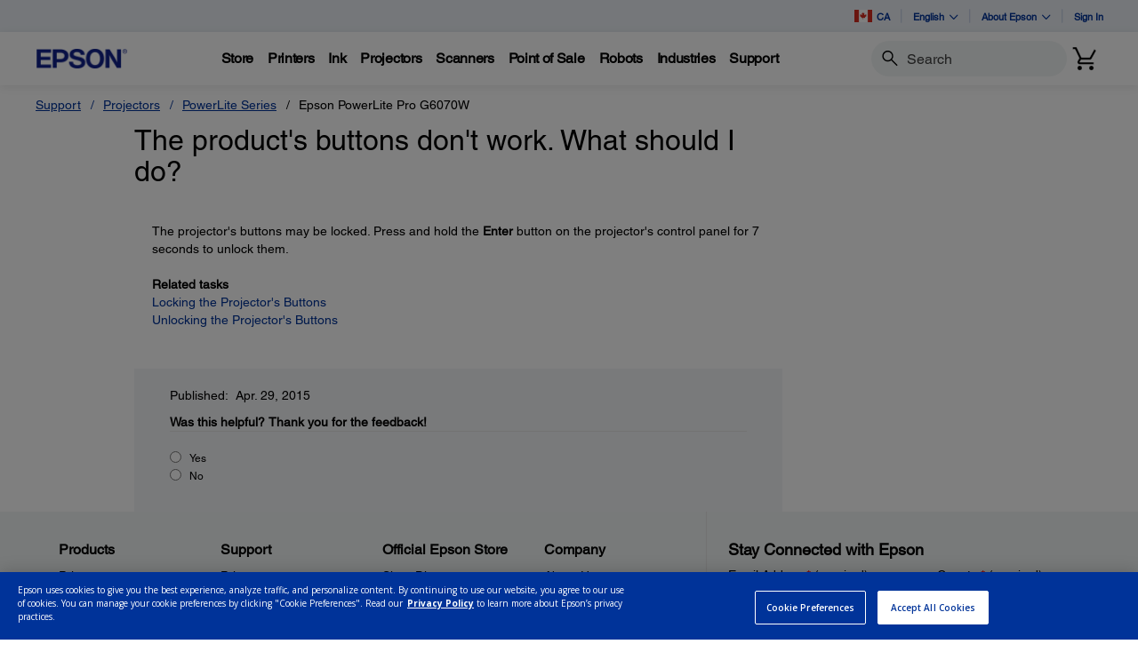

--- FILE ---
content_type: text/javascript;charset=UTF-8
request_url: https://epson.ca/_ui/_v202601122038/responsive/common/js/acc.common.min.js
body_size: 1324
content:
ACC.common={processingMessage:$("<img title='Spinner Image' alt = 'Spinner Image' src='"+ACC.config.commonResourcePath+"/images/spinner.gif'/>"),blockFormAndShowProcessingMessage:function(a){var b=a.parents("form:first");b.block({message:ACC.common.processingMessage})},refreshScreenReaderBuffer:function(){$("#accesibility_refreshScreenReaderBufferField").attr("value",new Date().getTime())}};jQuery.extend({postJSON:function(a,b,c){return jQuery.post(a,b,c,"json")}});$.ajaxPrefilter(function(b,d,c){if(b.type==="post"||b.type==="POST"){var a=(typeof b.data==="undefined");if(a||b.data.indexOf("CSRFToken")===-1){b.data=(!a?b.data+"&":"")+"CSRFToken="+ACC.config.CSRFToken}}});function cookieGet(c){var a=new RegExp(c+"=([^;]*);?","gi");if((document.cookie!=null)&&(document.cookie!="")){var b=a.exec(document.cookie)||[];return unescape(b.length>1?b[1]:"")}else{return""}}function cookieSet(i,a,g,f,h,c){var b=new Date;if(g){b.setTime(b.getTime()+(g*86400000))}document.cookie=i+"="+a+(!g?"":"; expires="+b.toUTCString())+(!f?"":"; path="+f)+(!h?"":"; domain="+h)+(!c?"":"; secure")}function cookieDel(e,b,c){var a=cookie.Get(e);document.cookie=e+"="+(!b?"":"; path="+b)+(!c?"":"; domain="+c)+"; expires=Monday, 01-Jan-01 00:00:01 GMT";return a}function cookieObj(){this.Get=cookieGet;this.Set=cookieSet;this.Del=cookieDel}var cookie=new cookieObj();$(document).ready(function(){var g=c("light-box_min");var e=c("light-box_max");if(g==null&&e==null){g=d("light-box_min","anonymousPopUp","3");e=d("light-box_max","anonymousPopUp","1000")}var a=$("#isRestrictionCalled input").val();var f=$("#popUpSessionId input").val();if(a&&g!=null&&(sessionStorage.getItem("popUpSessionId")==null||f!=sessionStorage.getItem("popUpSessionId"))){$("#lightBoxmodal").modal("show");sessionStorage.setItem("popUpSessionId",f)}setTimeout(function(){$("#lightBoxmodal").modal("hide");$(".modal-backdrop").removeClass("in")},990000);function d(i,l,j){var k=new Date();k.setTime(k.getTime()+(j*24*60*60*1000));var h="expires="+k.toUTCString();return document.cookie=i+"="+l+";"+h+";path=/"}function c(j){var l=j+"=";var h=document.cookie.split(";");for(var k=0;k<h.length;k++){var m=h[k];while(m.charAt(0)==" "){m=m.substring(1,m.length)}if(m.indexOf(l)==0){return m.substring(l.length,m.length)}}return null}function b(){var i=$(this),h=i.find(".modal-dialog");i.css("display","block");h.css("margin-top",Math.max(0,($(window).height()-h.height())/2))}$(".modal").on("show.bs.modal",b);$(window).on("resize",function(){$(".modal:visible").each(b);setDXLinkPadding()});$("#stayConnectedpopup #email").on("keyup",function(){if($("#stayConnectedpopup #email").val()){$(".lightBoxmodal-btn").prop("disabled",false)}else{$(".lightBoxmodal-btn").prop("disabled",true)}});$("#stayConnectedpopup #email_lightBox").on("keyup",function(){if($("#stayConnectedpopup #email_lightBox").val()){$(".lightBoxmodal-btn").prop("disabled",false)}else{$(".lightBoxmodal-btn").prop("disabled",true)}})});$(document).on("scroll",function(){var a=$(this).scrollTop();if(a>350){$("#lightBoxmodal").modal("hide")}});$(window).on("scroll",function(){if($(this).scrollTop()>100){$(".pdp-scroll-top").fadeIn()}else{$(".pdp-scroll-top").fadeOut()}});$(".pdp-scroll-top").on("click",function(){$("html, body").animate({scrollTop:0},800);return false});$(document).ready(function(){$(".filter-height").matchHeight();setDXLinkPadding()});function toolTipPopupFunction(){var a=document.getElementById("toolTipPopup");a.classList.toggle("show")}function setDXLinkPadding(){if($(".js-dx-link").length){$(".js-dx-link").not(".dx-btn-none").each(function(){var a=this.parentElement;if(this.getBoundingClientRect().width<a.getBoundingClientRect().width){$(this).find("span").css("margin-right","6px")}else{$(this).find("span").css("margin-right","10px")}})}};

--- FILE ---
content_type: text/javascript;charset=UTF-8
request_url: https://epson.ca/_ui/_v202601122038/responsive/common/js/acc.order.min.js
body_size: 329
content:
ACC.order={_autoload:["backToOrderHistory","bindMultidProduct","bindCancelLink"],backToOrderHistory:function(){$(".orderBackBtn > button").on("click",function(){var a=$(this).data("backToOrders");window.location=a})},backToOrders:function(){$(".orderTopBackBtn").on("click",function(){var a=$(this).data("backToOrders");window.location=a})},bindMultidProduct:function(){$(document).on("click",".js-show-multiD-grid-in-order",function(a){ACC.multidgrid.populateAndShowGrid(this,a,true);return false});$(document).on("click",".showMultiDGridInOrderOverlay",function(a){ACC.multidgrid.populateAndShowGridOverlay(this,a)})},bindCancelLink:function(){$(document).on("click",".AccountOrderHistoryComponent-CancelOrderAction button[type='submit'][name='Cancel']",function(c){c.preventDefault();var b=document.getElementById("form_cancelOrder_"+this.getAttribute("data-order-code"));function a(){this.disabled=true;b.submit()}ACC.colorbox.open($(this).data("cboxTitle"),{href:"#cancel-order",className:"cancel-order-colorbox",close:'<span><span class="text">'+$(this).data("close")+'</span> <span class="glyphicon glyphicon-remove icon-close"></span></span>',inline:true,width:"645px",onComplete:function(){$("#cboxLoadedContent #cancel-order button").on("click",a)},onCleanup:function(){$("#cboxLoadedContent #cancel-order button").off("click",a)}})})}};

--- FILE ---
content_type: text/javascript;charset=UTF-8
request_url: https://epson.ca/_ui/_v202601122038/responsive/common/js/dx-component/acc.dx-galleryCarouselComponent.min.js
body_size: 682
content:
ACC.carouselWithThumbnail={_autoload:["bindInitcarouselWithThumbnail","bindInitGalleryCarouselVideoToggle","bindYoutubePosterImageClick"],bindInitcarouselWithThumbnail:function(){if($(".js-carousel-with-thumbnail").length){$(".js-carousel-with-thumbnail").each(function(b,c){var d=$(c);var a=d.next(".dx-carousel-thumb");(function(e,f){e.slick({slidesToShow:1,slidesToScroll:1,arrows:true,autoplay:false,dots:true,lazyLoad:"ondemand",autoplaySpeed:3000,asNavFor:f});f.slick({slidesToShow:4,slidesToScroll:1,lazyLoad:"ondemand",asNavFor:e,dots:false,centerMode:true,centerPadding:"0px",focusOnSelect:true,arrows:false,variableWidth:true,accessibility:"false"})})(d,a);$(".js-carousel-with-thumbnail").each(function(){var e=$(".js-carousel-with-thumbnail .slick-track > .slick-slide").length;$(".js-carousel-with-thumbnail").on("afterChange",function(g,f,j,i){var h=$(this).find(".slick-current").attr("data-slick-index");$(this).next(".dx-carousel-thumb").find(".slick-current").removeClass("slick-current");$(this).next(".dx-carousel-thumb").find('.slick-slide[data-slick-index="'+h+'"]').addClass("slick-current")})});$(".dx-gallery-thumbnail").each(function(){$(this).attr("aria-hidden","false")})})}},bindYoutubePosterImageClick:function(){$(".js-dx-gallery-carousel-video-container .js-youtube-poster-icon").on("click keypress",function(b){if(b.which===1||b.which===13){var a=$(this).closest(".js-dx-gallery-carousel-video-container").find(".js-youtube-iframe");a.attr("src",a.attr("src")+"&autoplay=1");$(this).closest(".js-dx-gallery-carousel-video-container").find(".js-youtube-iframe-embed").show();$(this).closest(".js-dx-gallery-carousel-video-container").find(".js-youtube-poster-img, .js-youtube-poster-icon").hide()}});$(".dx-gallery-thumbnail").on("click keypress",function(f){if(f.which===1||f.which===13){var d=$(this).data("slick-index");var i=$(this).closest(".dx-carousel-thumb").prev(".js-carousel-with-thumbnail");$(i).slick("slickGoTo",d);$(this).closest(".dx-carousel-thumb").find(".dx-gallery-thumbnail").removeClass("slick-current");$(this).addClass("slick-current");var c=$(this).attr("data-element_id");var h=$(this).attr("data-element_type");var b=$(this).attr("data-label_text_1");var g=$(this).attr("data-component_name");var a=$(this).attr("data-component_type");ACC.analytics.fireDxComponentEvent(c,h,b,g,a,"","","")}})},bindInitGalleryCarouselVideoToggle:function(){$(".js-dx-carousel-with-thumbnail-video-pause").on("click keypress",function(d){if(d.which===1||d.which===13){var a=$(this).parents(".js-dx-gallery-carousel-video-container");var c=a.find("video").get(0);c.pause();a.removeClass("paused");var b=$(a).find(".js-dx-carousel-with-thumbnail-video-play");if(b.length>0){$(b).focus()}}});$(".js-dx-carousel-with-thumbnail-video-play").on("click keypress",function(c){if(c.which===1||c.which===13){var a=$(this).parents(".js-dx-gallery-carousel-video-container");var b=a.find("video").get(0);if(b.paused){b.play();a.addClass("paused");var d=$(a).find(".js-dx-carousel-with-thumbnail-video-pause");if(d.length>0){$(d).focus()}}}})}};

--- FILE ---
content_type: text/javascript;charset=UTF-8
request_url: https://epson.ca/_ui/_v202601122038/responsive/common/js/acc.support.min.js
body_size: 1989
content:
ACC.support={selectPanelType:function(){$(document).on("click","#panel-type div div ul li.category-item",function(c){c.preventDefault();var d=$(this).attr("data-id");var a="/Support/sh/data/"+d;var b=false;if($(this).parents("#panel-type")){var b=true}console.log("category id selected for type: "+d);$.getJSON(a,{},function(e){if(e!=undefined){console.log("category data returned");if(e.categories!=undefined&&e.categories.length>0){console.log("types has series");$("div#model").hide();ACC.support.populateSeries(e);$("#panel-type").collapse("hide");$("div#series>div:nth-child(1)>h4>a").html(e.collectionName);$("#type .panel-title a").addClass("collapsed");$("#model .panel-title a").addClass("collapsed");console.log("has categories use series");setTimeout(function(){$("#panel-series").collapse("show");$("#series .panel-title a").removeClass("collapsed");$("html,body").animate({scrollTop:$("[href='#panel-series']").offset().top},"slow")},350)}else{if(e.products!=undefined&&e.products.length>0){console.log("types has only models");ACC.support.populateModels(e);$("#panel-type").collapse("hide");$("div#model>div:nth-child(1)>h4>a").html(e.collectionName);$("#panel-model").collapse("show");$("#type .panel-title a").addClass("collapsed");$("#series .panel-title a").addClass("collapsed");if(b){$("#series").hide()}setTimeout(function(){$("html,body").animate({scrollTop:$("[href='#panel-model']").offset().top},"slow");$("div#model").show();$("#model .panel-title a").removeClass("collapsed")},350)}else{console.log("no categories or products");$("#panel-model div div ul").empty();var f="<li>"+$("#noResultsMsg").html()+"</li>";$("#panel-model div div ul").append(f);$("div#model").show();$("#panel-type").collapse("hide");$("div#model>div:nth-child(1)>h4>a").html(e.collectionName);$("#panel-model").collapse("show");$("#model .panel-title a").removeClass("collapsed");$("#type .panel-title a").addClass("collapsed");$("#series .panel-title a").addClass("collapsed")}}}});return false})},selectPanelSeries:function(){$(document).on("click","#panel-series div div ul li.category-item",function(b){b.preventDefault();var c=$(this).attr("data-id");var a="/Support/sh/data/"+c;console.log("category id selected for type: "+c);$.getJSON(a,{},function(d){if(d!=undefined){if(d.products!=undefined){console.log("has products");ACC.support.populateModels(d)}else{console.log("no products");$("#panel-model div div ul").empty();var e="<li>"+$("#noResultsMsg").html()+"</li>";$("#panel-model div div ul").append(e);$("div#model").show()}$("#panel-series").collapse("hide");$("div#model>div:nth-child(1)>h4>a").html(d.collectionName);$("#type .panel-title a").addClass("collapsed");$("#series .panel-title a").addClass("collapsed");if(ACC.analytics){ACC.analytics.fireTealiumEvent("","","img",d.collectionName)}setTimeout(function(){$("html,body").animate({scrollTop:$("[href='#panel-model']").offset().top},"slow");$("#panel-model").collapse("show");$("#model .panel-title a").removeClass("collapsed")},350)}});return false})},bindShowMoreResults:function(){var b=$(".module-faq-list > .module-content > ul, #worksWithAccessories .product-list");if(b.length==0){return}var a=b.find(".excess");var c=b.find(".show-more-btn");if(c.length==0){c=b.parent().find(".show-more-btn")}if(c.length==0||a.length==0){return}function d(){var f=$(this);f.toggleClass("less");var e=f.parent().find("li.excess");if(e.length==0){e=f.parent().prev().find("li.excess")}e.toggleClass("collapsed")}c.on("click",d)},bindRecycleForm:function(){$("#chooseCategorySelectForm").on("change",function(){var b=$(this).val();var a="/Support/sh/data/"+b+"?recycle=true";console.log("category id selected for type: "+b);$(".subcategoryDropDown").css("display","none");$(".productDropDown").css("display","none");$(".fedexlabelArea").hide();if(b!=null&&b!=""){$.getJSON(a,{},function(c){if(c!=undefined){if(c.categories!=undefined&&c.categories.length>0){$("#chooseSubCategorySelectForm").find("option:gt(0)").remove();$.each(c.categories,function(d,e){if(e.recyclableCategory){$("#chooseSubCategorySelectForm").append($("<option>").text(e.name).attr("value",e.name).attr("code",e.code))}});$(".subcategoryDropDown").css("display","block")}}})}});$("#chooseSubCategorySelectForm").on("change",function(){var b=$("option:selected",this).attr("code");var a="/Support/sh/data/"+b+"?recycle=true";console.log("category id selected for type: "+b);$(".productDropDown").css("display","none");$(".fedexlabelArea").hide();if(b==null||b==""){$(".productDropDown").css("display","none")}else{$.getJSON(a,{},function(c){if(c!=undefined){$("#chooseProductSelectForm").find("option:gt(0)").remove();if(c.categories!=undefined&&c.categories.length>0){$.each(c.categories,function(e,f){if(f.productCount!=undefined&&f.productCount>0){var d="/Support/sh/data/"+f.code+"?recycle=true";$.getJSON(d,{},function(g){if(g!=undefined&&g.products!=undefined&&g.products.length>0){$("#recycleProductSubmitBtn").hide();$.each(g.products,function(h,i){if(!i.notRecyclable){$("#chooseProductSelectForm").append($("<option>").text(i.name).attr("value",i.name))}})}});$(".productDropDown").css("display","block")}})}if(c.products!=undefined&&c.products.length>0){$("#recycleProductSubmitBtn").hide();$.each(c.products,function(d,e){if(!e.notRecyclable){$("#chooseProductSelectForm").append($("<option>").text(e.name).attr("value",e.name))}});$(".productDropDown").css("display","block")}}})}});$("#chooseProductSelectForm").on("change",function(){var a=$("option:selected",this).attr("value");if(a!=undefined){$("#recycleProductSubmitBtn").show()}else{$("#recycleProductSubmitBtn").hide()}});$("a[rel|=new-window]").on("click",function(){window.open(this.href,"Fedex Return Form","scrollbars=1, width=700, height=600");return false});$("#chooseProductSelectForm").on("change",function(){$(".fedexlabelArea").hide()});$("#recycleProductSubmitBtn").on("click",function(){var a=$("#chooseProductSelectForm :selected").val();if(a!=null&&a!="Choose a Product"){$(".fedexlabelArea").show()}})},populateSeries:function(a){$("#panel-series div div ul").empty();$.each(a.categories,function(b,d){if(d.productCount>0){var c='<li class="category-item" data-id='+d.code+'><a href=""><img src="'+ACC.support.getPictureUrl(d)+'" alt="'+d.name+'"> <div class="content"><h4>'+d.name+"</h4></div></a></li>";$("#panel-series div div ul").append(c)}});$("div#series").show()},getPictureUrl:function(a){if(a.picture){return a.picture.url}else{return""}},populateModels:function(b){$("#panel-model div div ul").empty();var c=false;var a="";if($(".contact-links").length){a=$(".contact-links").data("rnurl")||"";c=true}$.each(b.products,function(d,g){var e=!c?g.url:a?(a+"/app/ask/p_model_name/"+g.name):(g.url+"#contact");var f='<li><a href="'+e+'">'+g.name+"</a></li>";$("#panel-model div div ul").append(f)});$("div#model").show();$("#panel-model div div ul a").off();$(document).on("click","#panel-model div div ul a",function(d){if(ACC.analytics){ACC.analytics.fireTealiumEvent("","","txt",$(this).text())}})},hideDriversOnMobile:function(){$(window).on("load",function(){$(".spinner-drivers").hide();if($(".driver-panel").length>0){if($("html").hasClass("isMobile")&&$(".drivers-mbl-reg").length){$(".drivers-mbl-reg").show()}else{$(".drivers-desktop").show()}if(ACC.navigation.focus_driver!=null){setTimeout(function(){$(window).scrollTop($(ACC.navigation.focus_driver).offset().top-60)},100)}}})},bindICCProfilesForm:function(){$("#icc-filter").on("change",function(){ACC.navigation.setSavedTabCookie("#iccprofile");window.location.href=window.location.origin+window.location.pathname+"?review-filter="+$(this).val()})},applyFragmentFromURL:function(){var a=window.location.hash;if(a!=""){$(".countrySelectNav").find("a").each(function(){var c=$(this);var b=c.attr("href");c.attr("href",b+a)})}}};$(document).ready(function(){with(ACC.support){selectPanelType();selectPanelSeries();bindRecycleForm();bindShowMoreResults();hideDriversOnMobile();applyFragmentFromURL();bindICCProfilesForm();$("#accordion-full #type .panel-heading").on("click",function(){if($(this).parent().find("#panel-type").height()<50){$("#panel-series").collapse("hide");$("#panel-model").collapse("hide")}});$("#accordion-full #series .panel-heading").on("click",function(){if($(this).parent().find("#panel-series").height()<50){$("#panel-model").collapse("hide");$("#panel-type").collapse("hide");$("#type .panel-title a").removeClass("collapse")}})}});

--- FILE ---
content_type: text/javascript
request_url: https://epson.ca/Helpe-Deny-Prim-do-as-of-murth-Malcompunction-Ba
body_size: 225252
content:
(function(){var A=window.atob("[base64]/ACTAPsA/QANAPwA/AASAP0A/gAPAMkA/wD+ABEA/[base64]/[base64]/[base64]/AEcAPsB/QGDAYkA/gEcAP0B/QEDALoAugANAP0B/QEMALoA/wH+Af0B/gEGAP8B/wGrAQQBAAIPAGUBAQIAAhEAAAIPAAECAgIAAhEAAAIOAAICAwIPAAACAAIDAhEAAwIOAAACAAIDAAMCAwINAAACAAL/[base64]/[base64]/wCTANQC1QINAP8A/wASANUC1gL/[base64]/[base64]/AISAPsC/QL8AhYA/AL6Av0C/QIGAPwC/AI1APYC/gL8AsQC/[base64]/[base64]/[base64]/ACewN8AxYAfQN7A+AAfgN2A30DdgNtA34DfQMGAHYDdgMjAFIBfgMDAD4BPgENAH4DfgMMAD4BfwN2A34DgAMGAH8DfwMjAD4BgQMMAIQBggN/[base64]/[base64]/gEJAAACAAIGAP4B/gEAAsUBAAIGAP4B/gEAAiMBAAIIAP4B/gEGAAACAAL+ARoB/gEGAAACAAL+ASQB/gEHAAACAAIGAP4B/gEAAjAAAAIFAP4B/gH8AQAC/AEJAP4B/gEGAPwB/AH+ASMB/gEIAPwB/AEGAP4B/gH8ARoB/AEGAP4B/gH8ASQB/AEHAP4B/gEGAPwB/AH+ATAA/gEFAPwB/AH5Af4B/gEGAPwB/AFHAMQCAAIlAPwB/[base64]/AxYAPwMzA0QDRAMGAD8DPwMYA8QCGAMDAOwB7AENABgDGAMMAOwBRQM/[base64]/[base64]/YD9gMGAHMCcwI1AKgC9wNzAsQC+AMNADcBNwEMAPgD+QMEADcB+gNGAPkD+QP6Az0D+gP3A/kD9wP2A/oD9gNBAPcD9wNCAPUD+QMNAAsCCwIMAPkD+gP3AwsC9wP2A/oD9gMGAPcD9wPzAxkA+gMGAPcD9wMjAPAD8AP3AzsB+wMGAPAD8AMjAPgD/AOXAUAD/QNDAPwD/AMDAPAA8AANAPwD/gMMAPAA/wP9A/4DAAQNAE0CTQIMAAAEAQT/A00C/wPwAwEEAQQGAP8D/wMjAPkD+QP/[base64]/[base64]/[base64]/BIQEfwRBAH4EfgRCAH0EgwSCBN0CggR+BIMEfgR/[base64]/[base64]/[base64]/AQPAPoE/QT8BBEA/AQOAP0E/gQPAPwE/AT+BBEA/gQOAPwE/AQDAP4E/gQNAPwE/AR4Av4E/gQPAPAE/wT+BBEA/gQOAP8EAAUPAP4E/gQABREAAAUDAP4E/gQNAAAFAAX8BP4E/ATtBAAFAAUJAPwE/AQGAAAFAAX8BCMB/AQIAAAFAAUGAPwE/AQABRoBAAUGAPwE/AQABSQBAAUHAPwE/AQGAAAFAAX8BDAA/AQFAAAFAAUAAvwE/AQnAAAFAAUuAPwE/[base64]/AQnAAsFAgUAAvwE/AQnAAIFAgUuAPwE/[base64]/wINABUFFQVXA/[base64]/ADsFPQU5BTwFPAUSAD0FPQULBEsCPgUSAD0FPQWTAPUC9QINAD0FPQUSAPUCPwU9BWMEQAU+BT8FPgU8BUAFPAUSAD4FPgVKAvgAPwUSAD4FPgXiAKACQAU6BT4FPgU/BUAFPwUSAD4FPgUSAA0CQAU+BXkBQQUSAEAFQgUbAUsCQwUSBEIFRAVBBUMFQwU/[base64]/[base64]/AQnAOgA6ADRBPwE/ATXBOgA6ADFBPwExQQxAOgA6AAGAMUExQQjAEMB1wQGAMUE/ATXBA0A1wQnAPwE/AQJANcE1wQGAPwE/AQGANcE1wT8BNEB/AToANcE6AAEAPwE1wQGAOgA6AAjALgEuAQTAL8EvwS4BMMEuAToAL8EvwQGALgEuAQjAEcD/AS4BDsBAgUGAPwE/[base64]/BREAfwUPAIYFhwV/BREAfwUOAIcFhwUPAH8FfwWHBREAhwUPAH8FfwWHBREAhwUPAH8FfwWHBREAhwUOAH8FfwUPAIcFhwV/BREAfwUOAIcFhwUPAH8FfwWHBREAhwUPAH8FfwWHBREAhwUPAH8FfwWHBREAhwUPAH8FfwWHBREAhwUPAH8FfwWHBREAhwUPAH8FfwWHBREAhwUPAH8FfwWHBREAhwUPAH8FfwWHBREAhwUOAH8FfwUPAIcFhwV/BREAfwUPAIcFhwV/BREAfwUPAIcFhwV/BREAfwUPAIcFhwV/BREAfwUPAIcFhwV/BREAfwUOAIcFhwUPAH8FfwWHBREAhwUOAH8FfwUPAIcFhwV/[base64]/gL9Aq4FpwVBAP4C/gIHAw4DrgWnBf4C/gIGAK4FpwX9AxkDrgWnBREDpwUMA64FrgUGAKcFpwUPA/[base64]/gL4AnEF+AL0Av4C/gKtBfgC+ALiAv4C/gKsBfgC+AKrBf4C/gKqBfgC+AKpBf4C/gKoBfgC+AKmBf4C/gKkBfgC+AKhBf4C/gKdBfgC+AKZBf4C/gKVBfgC+AKSBf4C/gL2AfgC+AKPBf4C/gKMBfgC+AKJBf4C/gIyAPgC+AL+AjYA/gI5ACEDDQP+AjYA/gL4Ag0D+AIGAP4C/gIoA8IBDQMGAP4C/[base64]/[base64]/[base64]/BHACcALXBPgC+ALCBHACcAK0BPgC+AKxBHACcAKtBPgC+AKqBHACcAKnBPgC+AKjBHACcAKgBPgC+AKdBHACcAKbBPgC+AKZBHACcAKWBPgC+AKTBHACcAKQBPgC+AKHBHACcAKEBPgC+AKCBHACcAJ/BPgC+AJ7BHACcAJhBPgC+AJiBHACcAJcBPgC+AJaBHACcAJZBPgC+AJRBHACcAJPBPgC+AJMBHACcAJJBPgC+AJGBHACcAJCBPgC+AI/BHACcAI8BPgC+AI5BHACcAI3BPgC+AI1BHACcAIzBPgC+AIyBHACcAIxBPgC+AIwBHACcAItBPgC+AIrBHACcAIpBPgC+AImBHACcAIjBPgC+AIhBHACcAIeBPgC+AIaBHACcAIPBPgC+AIJBHACcAIEBPgC+AICBHACcAIBBPgC+AL7A3ACcAL6A/gC+AL2A3ACcAL0A/gC+ALyA3ACcALtA/gC+ALnA3ACcALkA/gC+ALiA3ACcALfA/gC+ALaA3ACcALWA/gC+ALUA3ACcALPA/gC+ALMA3ACcALKA/gC+AK/A3ACcAK7A/gC+AK0A3ACcAKsA/gC+AJ9A3ACcAIlA/[base64]/[base64]/ID8gMGAO0D7QPkA8QC5APtA/0B7QMGAOQD5AMTAGID9APkA1wD9gPMAvQD9AOqAfYD9gPtA/QD7QPyA/YD9ANBAO0D7QNCAFwD9gPkA90C+gPtA/YD9gP0A/[base64]/[base64]/[base64]/AXsEhASCBHMFggRGBIQERgQGAIIEggRGBCMBRgQIAIIEggQGAEYERgSCBBoBggQGAEYERgSCBCQBggQHAEYERgQGAIIEggRGBDAARgQFAIIEggRPBEYERgQ3BIIENwQGAEYERgTLABMCggQ6BUYEhAQSAIIEggQmBS8ChwRnBIIEggSEBIcEhAQSAIIEggQoAW0EhwT/[base64]/[base64]/AUSAPoF+gUoAewA/QX8BfoF+gX2Bf0F9gUSAPoF+gX8ABkE/AUSAPoF/QUOBEsC/gX8Bf0F/AUSAP4F/gUvBS8C/wUSAP4F/gX/BcECAAb8Bf4F/AX2BQAG9gUDAPwF/AUNAPYF9gUhBPwF/AUdAPkEAAYTAPwF/[base64]/[base64]/[base64]/[base64]/BsAGvwYSAMEGwAY9BQIBwQYSAMAGwAYxBTkBwgbBBsAGwQa/BsIGvwYSAMEGwQYVAq4EwgYSAMEGwQZrBBwCwwbCBsEGxAYSAMMGwwbXAIkExQYSAMMGwwbFBjgCxQbEBsMGwwa/[base64]/[base64]/[base64]/ARoBvwEGAD0BPQG/[base64]/[base64]/BgEBfwa7BtwDuwZ/Bt0DfwZqA7sGuwYGAH8GfwYgA34D4AZ/BiQDfwZ2A+AG4AYGAH8GfwZ/A4QD4wYGAH8GfwaCA5QB5AYGAH8GfwaHA4UD5QYGAH8GfwaLA5AD5gYGAH8GfwYSAI0D5wZ/BhYAfwaOA+cG5wYGAH8GfwY1AJAD6AZ/BsQCfwYEAJQD6QZGAH8GfwbpBj0D6QboBn8GfwbnBukG5wZBAH8GfwZCAI0D6QZ/BpcDfwbnBukG5wYGAH8GfwaOAxkA6QYGAH8GfwaTAzsB6gYGAH8Gfwb9A3cD6wZ/[base64]/[base64]/AYPABECEQL8BhEA/AYOABEC/QYPAPwG/gb9BhEA/QYOAP4G/wYPAP0GAAf/BhEA/wYOAAAHAQcPAP8G/wYBBxEAAQcOAP8GAgcDAAEHAQcNAAIHAgfDAQEHAwcCB4sAAgf7BgMH+wYCB5cCBAdLAPsG+wYCBwAEBQcEB/[base64]/[base64]/[base64]/[base64]/[base64]/sCOAcGAAEDAQMTAA4DOQcBA/[base64]/[base64]/[base64]/[base64]/[base64]/gAPAMQBogf+ABEA/gAPAKIHowf+ABEA/[base64]/[base64]/[base64]/[base64]/[base64]/AH8AfyByQD8gfuB/AH7gcGAPIH8AcjAPEH8QcMAAMG8gfwB/EH8AcGAPIH8QcjAAMG8gcDANwB3AENAPIH8gcMANwB8wfxB/IH8QcGAPMH8gcjANwB3AEDAN0B8wcNANwB3AEMAPMH9AfyB9wB3AEGAPQH8gcjAPMH9AcPAJwGnAb0BxEA9AcOAJwG9QcDAPQH9gcNAPUH9QcMAPYH9wfyB/UH8gcGAPcH9QcjAPYH9wcPAMsCywL3BxEA9wcOAMsC+AcPAPcH+Qf4BxEA+AcDAPkH+gcNAPgH+AcMAPoH+wf1B/gH+AcGAPsH+wcjAPoH+gcDANcB1wENAPoH+gcMANcB/Af7B/oH+wcGAPwH/AcPANYB/Qf8BxEA/AcOAP0H/gcDAPwH/wcNAP4H/[base64]/gcBCPoH+gcECP4H/gcCCPoH+gcGAP4H/gcjAAUIAQgGAP4H/gcBCA0AAQgnAP4H/gf6BwEI+gcACP4H/[base64]/[base64]/gHVwcEAF0HXQcGAFcHVwcjAAQI+AdXByMHIwcGAPgHVwf1BzsB9QcGAFcHVwcjAAEI+AcDAI4CjgINAPgH+AcMAI4C+QdXB/gHVwcGAPkH+AcjAIsG+QcDAIsCiwINAPkH+QcMAIsC+gf4B/kH+AcGAPoH+QcjAP8H+gcOAOcH+wcDAPoH/gcNAPsH+wcMAP4H/wf5B/sH+QcGAP8H+wcjAI4CjgL7BzQB+wcGAI4CjgIjAIsC/weOAowAjgIGAP8H/wcjAP4H/gcdAGUHZQc1AP4HAAhlB2kHaQcACCAAAQj/B2kH/[base64]/[base64]/[base64]/CEEIPwhBADkIOQhCAD0IPQgTAD4IPgg9CN0CPQg5CD4IOQg/[base64]/[base64]/[base64]/[base64]/geMB1oEkgj+B2UF/[base64]/[base64]/[base64]/AgSAPsI+wj8CDgC/Aj6CPsI+gj0CPwI9AjvBPoI7wQDAPQI9AgNAO8E7wTvCPQI9AgGAO8E7wQDALIF+ggNAO8E7wQMAPoI+wjPCO8E/AgMALQF/QgEAPwI/gj7CP0I+wgxAP4I/QgGAPsI+wgDAPAE8AQNAPsI+wgjAPAE8AQGAPsI+wjwBA0A8AQnAPsI+wgJAPAE/ggGAPsI+wgGAP4I/gj7CNEB+wj9CP4I/QgEAPsI+wgGAP0I/QgjALQF/ggDAHcGdwYNAP4I/ggMAHcG/wj9CP4IAAkGAP8I/wgjAPoI+ggVAi8CAQlrBPoI+ggSAAEJAQkEBqYAAglXAwEJAQn6CAIJ+ggSAAEJAQlXA/[base64]/BgkJPwYICaYCpgIDCT8GPwb6CKYCpgIDAD8GPwYNAKYCpgL/[base64]/gYNACMGIwYMAP4GEwnPCCMGzwgDAP0G/QYNAM8IzwgMAP0GFQkEAM8IFwkTCRUJEwkxABcJFQkGABMJEwkDALIDsgMNABMJEwkjALIDFwkGABMJGAkXCQ0AFwknABgJGAkJABcJFwkGABgJGAkGABcJFwkYCdEBGAkVCRcJFQkEABgJFwkGABUJFQkjAP0G/QYDAHsGewYNAP0G/QYMAHsGGAkVCf0GGQkGABgJGAkjAP4G/gbaAlgDGglKAv4G/gYSABoJGglKAncEGwnFABoJHAn+BhsJ/gYSABwJGwmwACcCHAnNAhsJGwkSABwJHAmlAFoBHQkSABwJHglZAxMCHwkdCR4JIAkbCR8JGwn+BiAJ/gYSABsJGwk6BcYAHwlpBBsJGwkSAB8JHwkEBtACIAkvBR8JHwkbCSAJGwkSAB8JHwm4AjkBIAnAAh8JIQkSACAJIAnNAokEIgkSACAJIAkhAiEBIwkiCSAJJAkhCSMJIQkbCSQJGwn+BiEJ/[base64]/gYDABsJGwkNAP4G/gYYCRsJGwkGAP4G/[base64]/[base64]/[base64]/[base64]/[base64]/[base64]/[base64]/ABYCwQkZBcAJwgkSAMEJwQkSBKMEwwnCCcEJwQm/CcMJvwkDAMEJwQkNAL8Jvwm3CcEJwQkGAL8JvwkjAHIJcgkVAm8DwgkSAHIJwwkvBRwCxAnCCcMJxQkSAMQJxAnFCaYFpgUDAMQJxAkNAKYFpgW/[base64]/[base64]/AkLAPoJ/Qn8CcME/An9CYIJ/Qn8CYoJ/AkLAP0J/Qn8CcME/An9CYQJ/Qn8CYkJ/An5Cf0J/QkGAPwJ/AkjAPsJ+wkDANgD/gkNAPsJ+wkMAP4J/wkTAPsJAAr/CbUGtQYLAAAKAQq1BscDtQYBChkAAQq1BpAJtQb8CQEKAQoGALUGtQYjAPQJ9Am1BlEDAgoBCvQJ9An9CQIK/Qn2CfQJ9AnxCf0J8QkyAPQJ9AnxCTYA8QlCAPIJ8gkMAD0D9gnxCfIJ8Qn0CfYJ9AkGAPEJ8QnqCZEJ9gkTABcB/Qn2CZEJAQoSAP0J/QkBChYAAQrxCf0J8Qn0CQEK9AkyAPEJ8QnqCZUJ/Qn2CZUJAQoSAP0J/QkBChYAAQrxCf0J8Qn0CQEK9AnxCQAK8QkyAPQJ9AnxCTYA8Qn/[base64]/Qn7CQUH+wn0Cf0J/QkGAPsJ+wnqCXkJ6glTAKEJoQnqCTsB6gn7CaEJoQn9CeoJ+wkxAKEJoQkGAPsJ+wn0CbEJsQkGAPsJ+wkOAM4D/QkDAPsJAAoNAP0J/[base64]/gkTAO4JAgr+CfYJ/gkBCgIKAgqeCf4JngkGAAIK/[base64]/[base64]/CkAKPwo1ALAGQQqMB+MCQgpBClQEQQo/CkIKPwoPALQItAg/[base64]/[base64]/[base64]/gQPALYFtgX+BBEA/gQPALYFjwr+BBEA/gQDAI8KjwoNAP4E/gTuAY8K7gEAAv4E/gQnAO4B7gEuAP4E/[base64]/wQNAJcKlwrtBf8E7QUAApcKlwonAO0F7QUuAJcKlwoGAO0F7QWXCkQClwoKCO0F7QWoB5cKqAeZB+0F7QWWCqgHmQeUCu0F7QWTCpkHmQeQCu0F7QX+BJkH/gSOCu0F7QWNCv4E/gSMCu0F7QWoBv4E/gSJCu0F7QWICv4E/gRPCO0F7QWrAv4EqwKRCO0F/gSECqsCqwKCCv4E/gRlBKsCqwKBCv4EZQSACqsCqwJ/CmUEZQR+CqsCqwI/[base64]/gQNAGUEZQTLAf4E/gRlBIYFZQQAAv4E/gQnAGUEZQQuAP4E/[base64]/gQnAO0F7QUYAf4E/gQGAO0F7QXZAR4KqAYGAO0F7QU+BacCXAc+Be0FmQcSAFwHXAcmAtACqAeHBFwHXAeZB6gHmQcSAFwHXAfiAPYG9gYSAFwHXAc9BcECqAf2BlwH9gaZB6gHmQcDAPYG9gYNAJkHmQdJAvYG9gYDAF8CXwINAPYG9gYMAF8CqAeZB/YGmQcGAKgHqAcjAF8CXwIDAOEH4QcNAF8CXwIMAOEH6weoB18C7wcGAOsH6wfxAOEHCggzAOsH6wfYAhYCPwgSAOsH6wcbAfUCTwg/[base64]/AFcKVwo9ClgKWAoSAFcKVwrhAFECWgoSAFcKVwr/[base64]/[base64]/AWxATsBcgoGAPwF/[base64]/CoAKfwp+CoEKfgpBAH8KfwpCAH0KgAoTANYBgQqACt0CgAp/CoEKfwp+CoAKfgoGAH8Kfwp5ChkAgAoGAH8KfwojAJ4GgQp/[base64]/[base64]/CsEKvwoSAMMCwwItAksCwQoSAMMCwgraAs4AwwrBCsIKwQoSAMMKwwoxBacCxAoSAMMKxQqHBKACxgrECsUKxArBCsYKwQoSAMQKxArBCp0KnQq/CsQKvwoDAJ0KnQoNAL8KvwqXCp0KnQoPAAUBBQGdChEAnQoOAAUBBQEPAJ0KnQoFAREABQEDAJ0KnQoNAAUBBQFtAZ0KwQoFAZsABQEdAMEKxAo5AAUBBQHECjYAxAq/[base64]/[base64]/AoCBPsK+woMACAH/QoLAPsK/gr9CscD/Qr+ChkA/wr9CoQB/Qr8Cv8K/ApxA/0K/QoTAPsK/wr9CoQBAAv8Cv8K/ApwAwAL/wr+CuYB/gr/ClUB/wr8Cv4K/Ar5Cv8K/goGAPwK/AojAM8EzwQDACICIgINAM8EzwQMACIC/wr8Cs8EAAsGAP8K/wojACICAQsDAOUA5QANAAELAQsMAOUAAgv/[base64]/[base64]/ADEBKAsvBScLJwsmCygLJgsjCycLIwsSACYLJgu+AP0AJwvhACYLKAsSACcLJwvAAh8CKQs6BScLKgsoCykLKAsSACoLKQsSBMMCKgsSACkLKQsZBcECKwsqCykLKQsoCysLKAsjCykLIwsDACgLKAsNACMLIwseCygLHgsjC8IBIwsyAB4LHgsjCzYAIwseC/[base64]/[base64]/AYDABECEQINAPwG/AYMABECUQtbB/[base64]/[base64]/IB8gEGBFkLBgRTC/[base64]/[base64]/[base64]/4DoQsyAJ8LnwuhC5MHoQufC/[base64]/[base64]/[base64]/QL8wsSAPUL9QvNAk8C9gsSAPUL9wv2CzgC9gvzC/cL8wsDAPYL9gsNAPML8wt3BfYL9gvzC40F8wsGAPYL9gvIAZAF+AsGAPYL9gs1AJsF+Qv2C6IL+gv5C5cF+wtTAPoL+gv5C5MF+QsyAPoL+gv5C5MH+Qv6C5MF+gv7C/kL+QtTAPoL+gv5C6ML+QuVAPoL+gsxAPkL+QsGAPoL+gsGAI4F+wv6Cw0A+gsnAPsL+wsJAPoL+gsGAPsL+wsGAPoL+gv7C9EB+wv5C/oL+QsEAPsL+gsGAPkL+QuVAFAI+wsGAPkL+QuUBTYA/AsGAPkL+QttAZMC/Qv5C50A+QuYBf0L/QsGAPkL+QucBQ4D/gsGAPkL+QtbAvUC/wsSAPkLAAxXA0IBAQz/CwAM/wsSAAEMAAz/C+YJ5gkDAAAM/wsNAOYJ5gl3Bf8L/wvmCaIF5gkGAP8L/wugBbICAAwGAP8L/wu3AqILtwL/C78CAQxTALcCtwL/C5EA/wsyALcCtwL/C5MH/wu3ApEAtwIBDP8L/wtTALcCtwL/C6ML/wuzArcCtwIxAP8L/wsGALcCtwIGAKUFAQy3Ag0AtwInAAEMAQwJALcCtwIGAAEMAQwGALcCtwIBDNEBAQz/C7cCtwIEAAEM/wsGALcCtwKzAlAIAQwGALcCtwLFAjYAAgwGALcCtwLqBesD6wO3AsQGtwK+AusD6wMGALcCtwLCAg4DAwwGALcCtwJ3BcsLdwW3AsgCtwIGAHcFdwXbAqICywsGAHcFdwX8AqIL/AJ3BfsCogtTAPwC/AJ3BRsCdwUyAPwC/AJ3BZMHdwX8AhsC/AKiC3cFdwVTAPwC/AJ3BaMLdwXqAvwC/AIxAHcFdwUGAPwC/AIGAOECogv8Ag0A/AInAKILogsJAPwC/AIGAKILogsGAPwC/AKiC9EBogt3BfwC/AIEAKILdwUGAPwC/ALqAlAIogsGAPwC/ALzAjYAowsGAPwC/AIPAMIHwgf8AhEA/AIOAMIHBAwDAPwC/[base64]/DPQLPwwSAEAMQAw/[base64]/QUSAEQMRAz9Bf4F/QVBDEQM/gXcAv0F3AIDAP4F/QUNANwC3AImAP0F/QVtAaMA/gX9BdIA/QUdAP4F/gUTAP0F/QX+BcAEwAQTAP0F/QWvBSkF/gX9BYwA/[base64]/QVBDNEKQQwrBv0F/QXcAkEM3AIxAP0F/QUGANwC3AIJABsHKwYGANwC3AIGACsGKwbcAtEB3AL9BSsG/QUEANwC3AIGAP0F/QUGANwFGwfZAfcL9wv9BRsH/QXcAvcL3AI/DP0F/QVOCdwC3AKWBv0F/QVyBdwC3AIvDP0FcgUfDNwC3AJ6CnIFcgWEB9wC3AKDB3IFcgWCB9wC3AKBB3IFcgWcA9wC3AKvBnIFcgUHAtwCBwISDHIF3AL4AQcC+AEkDNwCBwKPA/gB+AHlBgcCBwIjDPgB+AHjBgcCBwIiDPgB+AHdBQcCBwJWB/gB+AEgDAcCBwIeDPgB+AEbDAcCBwIaDPgB+AEZDAcCBwJZBvgB+AEYDAcCBwIXDPgB+AEWDAcCBwIUDPgB+AERDAcCBwIODPgB+AENDAcCBwIMDPgB+AELDAcCBwIKDPgB+AEJDAcCBwIIDPgB+AEEDAcCBwIbA/gB+AHgCwcCBwKrBvgB+AEHDAcCBwIGDPgB+AGRCgcCBwKjC/gB+AGiCwcCBwJ3BfgB+AHLCwcCBwK3AvgB+AEDDAcCBwLrA/gB+AECDAcCBwIBDPgB+AH/CwcCBwIADPgB+AHmCQcCBwL+C/gB+AH9CwcCBwL8C/gB+AH7CwcCBwL6C/gB+AH4CwcCBwLzC/gB+AHxCwcCBwLwC/gB+AHvCwcCBwJPBvgB+AHuCwcCBwJNBvgB+AHtCwcCBwLsC/gB+AHrCwcCBwLqC/gB+AHnCwcCBwLpC/gB+AHoCwcCBwLMBPgB+AHlCwcCBwLkC/gB+AHiCwcCBwLLBPgB+AHjCwcCBwLfC/gB+AHdCwcCBwLcC/gB+AHbCwcCBwLaC/gB+AHZCwcCBwLYC/gB+AHXCwcCBwLWC/gB+AHVCwcCBwJ5C/gB+AGvAwcCBwLTC/gB+AHSCwcCBwLRC/gB+AHQCwcCBwLPC/gB+AHOCwcCBwLMC/gB+AHKCwcCBwLIC/gB+AHACwcCBwLFC/gB+AHECwcCBwLDC/gB+AHCCwcCBwLBC/gB+AG+CwcCBwK9C/gB+AG8CwcCBwK7C/gB+AG6CwcCBwK5C/gB+AG3CwcCBwK2C/gB+AG1CwcCBwLsB/gB+AG0CwcCBwKzC/gB+AGyCwcCBwIABvgB+AGwCwcCBwKvC/gB+AGuCwcCBwKtC/gB+AGsCwcCBwKqC/gB+AGGBQcCBwKnC/gB+AGmCwcCBwKlC/gB+AGkCwcCBwKhC/gB+AGgCwcCBwKXC/gB+AGWCwcCBwKVC/gB+AGUCwcCBwKTC/gB+AGSCwcCBwKRC/gB+AGQCwcCBwKPC/gB+AGOCwcCBwKMC/gB+AGJCwcCBwKFC/gB+AGECwcCBwJ+C/gB+AGCCwcCBwKBC/gB+AGACwcCBwJ/C/gB+AF7CwcCBwJ4C/gB+AF1CwcCBwJzC/gB+AFyCwcCBwJxC/gB+AFwCwcCBwIvB/gB+AGdAgcCBwJrC/gB+AFqCwcCBwJpC/gB+AFlCwcCBwJkC/gB+AFhCwcCBwJeC/gB+AFcCwcCBwJZC/gB+AHMAQcCzAHyAfgB8gFXC8wBzAE9C/IB8gEwC8wBzAEuC/IB8gEqC8wBzAEeC/IB8gElC8wBzAEdC/IB8gEXC8wBzAEVC/IB8gETC8wBzAERC/IB8gEPC8wBzAENC/IB8gELC8wBzAEJC/IB8gEIC8wBzAEFC/IB8gEDC8wBzAEAC/[base64]/BksBSwEACQUBBQH7CEsBSwH0CAUBBQHuCEsBSwHrCAUBBQHdCEsBSwHYCAUBBQHbCEsBSwHQCAUBBQHLCEsBSwHJCAUBBQHHCEsBSwHFCAUBBQHDCEsBSwG/CAUBBQG8CEsBSwG7CAUBBQG4CEsBSwG1CAUBBQGyCEsBSwGwCAUBBQGqCEsBSwGnCAUBBQGmCEsBSwGiCAUBBQGeCEsBSwFaCAUBBQGUCEsBSwGTCAUBBQGNCEsBSwGFCAUBBQGBCEsBSwFpBwUBBQHoBUsBSwF/[base64]/[base64]/[base64]/gQSAN0E3QT+BMEC/gTLBN0EywQDAP4E3QQNAMsEywTpAt0E/gTLBGUDFgUGAP4E/gRnAM4BQgX+BN0E/gQGAEIFQgVJC90EUwVmA0IFXgX+BFMF/gQWBV4FFgUyAP4E/gQWBTYAFgU5AEIFQgUWBTYAFgX+BEIF/[base64]/QX3BfMF8wUSAP0F9wVZA7EA/QUSAPcF/gX9BSAG/QXzBf4F8wXoBf0F6AWZAfMFmQESAOgF6AUbAf8C/QW+AOgF6AUSAP0F/QUEBloB/gUSAP0F/QVWAmgEAAb+Bf0F/QXoBQAG6AUSAP0F/QWHBN8C/[base64]/[base64]/BV4H/wVXB2cHVwcSAP8F/wVnBAwEXgcSAP8F/wUmAiwCaQdeB/8FbQcSAGkHaQcSABsHbgf8AOwAcwdpB24HaQdtB3MHbQdXB2kHVwcSAG0HbQfXAE8CcwcSAG0HbQdzBxwJdAcSAG0HbQc6BbQAgAfIBm0HyAZ0B4AHdAcSAMgGyAbYAqQCgAcSAMgGyAaABwEFAQUSAMgGyAavAS8CiQcSAMgGyAaJB/[base64]/QUSANcH1wcxBZ4H3wf9BdcH/QUSAN8H1wfrAcoK3wcSANcH1wffBzEGMQb9BdcH/QUSADEGMQZKAm8D1wfaAjEG3wcSANcH1weKAkQG4QffB9cH1wcSAOEH3wdGARkE4QcvBd8H5AcSAOEH4QfkBzYC5AfXB+EH1wf9BeQH/QWwB9cHsAcDAP0F/QUNALAHsAfpAv0F/QWwB6MGsAcGAP0F/QUPAIgHiAf9BREA/QUDAIgHiAcNAP0F/QWvBYgH1wf9BZsA/QXjAdcH1wcxB/0F4QdjA9cH1wcGAOEH4QdFAloB5AesAuEH5QcSAOQH5AcSAMAG5gcFBf0A6QfkB+YH6gflB+kH5QcSAOoH6gdWAigC7AcjBeoH7QcSAOwH7AfLABYC7gcSAOwH7wfuB90G8AftB+8H7QflB/AH5QcSAO0H7Qf8AM4A7wesAu0H8QcSAO8H7weHBBkE8gcSAO8H9AfyBzgM8gfxB/QH8QcSAPIH8gcFBTEC9AdXA/IH9QcSAPQH9AdFAvwD+AcSAPQH+QcoARoC+wf4B/kH+Qf1B/sH9QfxB/kH8QflB/UH5QcSAPEH8QdbAqcC+QdZA/EH+wcSAPkH+QchAnsC/wcSAPkHAQhUA/8CBAj/BwEI/wf7BwQI+wcSAP8H/wcvBbcAAQg+Bf8H/wcSAAEIAQgSAA0EDQRrBB4DBAgBCA0EBQj/BwQI/wf7BwUI+wcSAP8H/[base64]/AH6QcSAPsH8AfpB/UH6QcSAPAH8AfpBwQI6QcDAPAH8AcNAOkH6QfpAvAH8AfpB7YF6QcGAPAH8AcSAB4J9QcoATEB+weKAvUH9QfwB/sH8AcSAPUH9QcFBQoC+wevAfUHBAgSAPsH+wdZA8MJCggECPsH+wfwBwoI8AcSAPsH+weHBPUCBAgSAPsH+wcmBfUCCgg6BfsH+wcECAoIBAgSAPsH+we4AvUCCghFBfsH+wcSAAoICghFBcgHyAf7BwoI+wcECMgHyAfwB/[base64]/[base64]/[base64]/wcSAA0EDQQVAkAIhQgGCA0EDQQSAIUIBgj/AFMBhQjhAAYIBggSAIUIhQhUA2YFjQgGCIUIBggNBI0IDQT/BwYI/wduCA0EDQQDAP8H/wcNAA0EDQTpAv8H/wcNBKMGDQQGAP8H/wf7B/0F/QVjA/8H/wcGAP0F/QURBC8CBgj8AP0F/QUSAAYIBgisAloBbggSAAYIBggwAccChQhuCAYIBgj9BYUI/QUSAAYIBggSABoJbghGAc4AjQgGCG4IkwgSAI0IjQilAL8AlAhgBY0IYAWTCJQIkwj9BWAF/QUSAJMIkwjrAcYAlAjFAJMIkwgSAJQIlAgLBPcCnggSAJQIlAiwACwCogieCJQIngiTCKIIkwgSAJ4Ingg6BTEBoggSAJ4InghEBfUCpgiiCJ4InggSAKYIogjNAvwDpggSAKIIpwhnBHkBqgimCKcIsAieCKoIngiTCLAIkwj9BZ4I/[base64]/QUDAIAHgAcNAP0F/QXpAoAHgAf9BegF/[base64]/CDcFvwi1CMkItQi8CL8IvAgSALUItQgJAu8CvwgJArUIyQgSAL8IvwgRBNQDywjJCL8IvwgSAMsIyQjiAC8Cywi4AskIyQgSAMsIywjoBP8C0wgSAMsIywivAR8C2AjTCMsI0wjJCNgIyQi/CNMIvwi8CMkIvAgSAL8IvwgFBVIIUggSAL8IvwhpBK0AyQi4Ar8IvwhSCMkIUggSAL8IvwgUBBIFyQgSAL8IvwgSADIFMgVUAygC0wi/CDIFMgXJCNMIvwhSCDIFMgUSAL8IUgilANsHvwgSAFIIUggUBP0AyQg6BVII0wi/CMkIvwgSANMIyQhFArIK0wgSAMkIyQjTCN0H3Qe/CMkIvwgyBd0HMgW8CL8I3QcDADIFMgUNAN0H3QfpAjIFMgXdB6MG3QcGADIFMgUDALYEtgQNADIFMgXDAbYEvAgyBYwAMgXjAbwIvAgxBzIFvwhjA7wIvAgGAL8IvwgmAiEByQgpDL8IvwgSAMkIyQisArEA0wgSAMkIyQi4AncE2AjTCMkI0wi/CNgIvwgSANMI0whbAhoC2wgSANMI0wg9BR4D3QjbCNMI0wgSAN0I2wiKAkIB3QgSANsI4AjdCAoFCgXTCOAI0wi/CAoFvwgSANMI0wgSABIK3QgUBLcA4AjTCN0I0wgSAOAI4AgOBPwD6wgSAOAI7ghEBXkB9AjrCO4I6wjTCPQI0wgSAOsI6wizADEB7ggSAOsI6wjrAR8C9AjuCOsI6wgSAPQI7gjaAgwE9AgSAO4I+AiHBFEC+wj0CPgIAAnrCPsI6wjTCAAJ0wi/COsIvwgSANMI0wjFAL8A+wgSANMI0wj7CCUH+wgSANMI0whXA/cCAAkSANMI0wgACeAHAAn7CNMI0wgSAAAJ+wjTCJ8HnwcSAPsI0wifBz8GPwa/CNMInwcDAD8GPwYNAJ8HnwfpAj8GPwafB+gFnwcGAD8GPwYtAnkBvwgSAD8G+wi/[base64]/[base64]/[base64]/[base64]/[base64]/[base64]/QXoBfMF6AUSAP0F8wUSAAQJ/[base64]/QUDAMcFxwUNAP0F/QWBBscFxwX9BacF/QXjAccFxwVeBf0F/QUTAccFEwEGAP0FxwXrAUUH/QUSAMcFxwWbAvIGdAb9BccFxwUSAHQG/QUhAhYCdAYEBv0F/QUSAHQGdAb9BSwE/QXHBXQGxwUDAP0F/QUNAMcFxwXpAv0F/QXUAekA6QADALwGdAYNAOkA6QD9BXQG/QXjAekA6QBeBf0F/QXHBekA6QAGAP0FxwVKAs8K/QUSAMcFxwXYAu8CdQYvBccFigb9BXUG/QUSAIoGdQYmAgwEigYbAXUGdQYSAIoGigb8ALEAjwZpBIoGowZ1Bo8GdQb9BaMG/QUSAHUGdQYvBQoCjwY9BXUGdQYSAI8GjwY6BS4GowZ1Bo8GdQYSAKMGjwYjBb8Aowa+AI8GqAYSAKMGowY6BcECrwaoBqMGqAZ1Bq8GdQb9BagG/QUDAHUGdQYNAP0F/QXpAnUGdQYPALQGqAZ1BhEAdQYDAKgGqAYNAHUGdQbLAagGqAZ1BgMCAwLjAagGdQZeBQMCAwJFC3UGdQb9BQMCAwIGAHUG/QWsAh8CdQYSAP0F/QUjBZwCqAZ1Bv0F/QUSAKgGdQbLAGgEqAYSAHUGdQZnBJwCtAbAAnUGdQaoBrQGqAb9BXUG/QUSAKgGdQYSAF8IqAYmAq0AtAZ1BqgGdQYSALQGtAbYAhoCvAbAArQGtAZ3ArwGvAZ1BrQGdQb9BbwG/QUSAHUGdQZnBCwCtAYSAHUGdQa0BtYF1gUSAHUGdQb/ALcAtAYSAHUGdQYLBCYLvAa0BnUGdQbWBbwG1gUSAHUGdQYSAN4IvAZFBb8A2gZ1BrwGdQYSANoGvAYSAI8Gjwa8BqMGowZ1Bo8GdQbWBaMG1gX9BXUG/QUDANYF1gUNAP0F/QXpAtYF1gXFAzEJdQYPAE0IowZ1BhEAdQYPAKMG2gZ1BhEAdQYDANoG2gYNAHUGdQbWBdoG1gXjAXUGdQZeBdYF1gX9BXUG/[base64]/AHcQcSALoHugcRBKcC7QcwAboHugcSAO0H7QcoAS8C8AfFAO0H7Qe6B/AHugcSAO0H7QcLBNcH1wcSAO0H7QfXB+kH1we6B+0HugdxB9cHcQcDALoHugcNAHEHcQfpAroHuge7BYAI1we6Bz4BugfjAdcH1wdeBboHugdxB9cHcQcGALoHugcZBW0E1wcrAroH6QcSANcH1wdrBIkE7QcSANcH1wc9BbQA8AftB9cH1wfpB/AH6QcSANcH1wfrAaIJ8AcSANcH1wcJAlgD+gcSANcH+wf6B84GzgbwB/sH8AfpB84GzgYSAPAH6QcbAS8C8AcSBOkH6QcSAPAH8Ac9BUsC+gcSAPAH8AebAtAC+wf6B/AH+gfpB/sH6QcSAPoH+gcjBacC+wdUA/oH/wcSAPsH+wdKAikBDAgSAPsHDggMCDgCDAj/Bw4I/wfpBwwI6QfOBv8HzgYDAOkH6QcNAM4GzgbpAukH6QeBBmUC/wfpB7UH6QfjAf8H/wdeBekH6QfOBv8HzgYGAOkH6QesAg0C/wfaAukH6QcSAP8H/wdbAkQIDAjpB/8H6QcSAAwI/wf8AKsLDAgSAP8H/wcjBRoGGgYMCP8H/wfpBxoGGgYSAP8H6QdQAgIH/wcSAOkH6Qf/BzEM/wcSAOkH6Qf/BzMM/wcaBukHGgYDAP8H6QcNABoGGgbpAukH6QcOAHsJ/wcDAOkHDAgNAP8H/we5BAwIDAj/B0gH/wfjAQwIDAheBf8H/wcaBgwIGgYGAP8H/wcSAA8EDwS4AvcCDAj/Bw8EDwQSAAwI/wctAh4DDAgSAP8H/[base64]/[base64]/AL8BvwF8CGQIZAh6CL8BvwESAGQIZAiHBNACeggSAGQIZAh6CFQIeggSAGQIZAh6CFkIWQi/AWQIvwFeCFkIWQgDAL8BvwENAFkIWQjpAr8BvwG7BRUEXgi/AccAvwHjAV4IXgheBb8BvwFZCF4IWQgGAL8BvwHoBDEBXggSAL8BvwG+ACwCZAiHBL8BvwFeCGQIXggSAL8BvwHiAD0GPQYSAL8BvwFQAnsCZAibAr8BvwE9BmQIPQZeCL8BvwESAD0GPQY+BRwCXggSAD0GPQYFBd8CZAj/AD0GPQZeCGQIZAgSAD0GPQYoAbYFtgUSAD0GPQYvBSkBegjaAj0GPQa2BXoItgVkCD0GPQa/AbYFvwESAD0GtgVEBUIBPQYSALYFtgVnBG0EZAgJArYFegg9BmQIZAgSAHoIegjrAVMFUwUSAHoIegivAXsCfAgxBXoIeghTBXwIUwVkCHoIZAgSAFMFUwUmBSwCeggSAFMFUwU+Bc4AfAg+BVMFhQh6CHwIeggSAIUIfAh6CK8GrwZkCHwIZAi/Aa8GvwEDAGQIrwYNAL8BvwHpAq8GrwaMB5cHlwevBs4DzgPjAZcHrwZeBc4DzgO/[base64]/YI2AcSAOsI6whXA1oB9ggSAOsI6wj2CG0FbQUSAOsI6whtBdoFbQXYB+sI2AcDAG0FbQUNANgH2AfpAm0FbQXqBYYK6wgPAH4IfgjrCBEA6wgOAH4I9ggPAOsI6wj2CBEA9ggDAOsI6wgNAPYI9ghtBesIbQXjAfYI9gheBW0FbQXYB/[base64]/[base64]/[base64]/[base64]/[base64]/AHgJeAmdA0YGRgYGAHgJeAkzAKQDlAl4CfkG+QaUCYkAlAkGAPkG+QZ4CScJJwn5BokA+QYGACcJJwmYAdsAlwknCYAIJwlpAJcJlwnUAYgEogmXCYIBlwnjAaIJogknCZcJJwmiCZ8DogmBBh4BpAmiCTEJMQnjAaQJogknCTEJJwkGAKIJMQnUAf8E/wQDALsEuwQNAP8E/wQxCbsEMQkdAP8E/[base64]/[base64]/ANEA0QDtAJ0AnQCiA9EA0QAGAJ0AnQC7BZ0H7QCdABUEnQA5Au0A7QAGAJ0AnQADANYGPAENAJ0AnQDLATwBPAGdAOsFnQBHAjwBPAEGAJ0AnQBtAEUBUQFFAEUB7gFRARkA7gKdAO4BnQDlAe4C7gEGAJ0AnQA+ACoF7gL/[base64]/[base64]/[base64]/ATQDvwEGAAMCAwK+A1EG9wIDAmoEAwI4CPcC9wJKAwMCAwIGAPcC9wLxAMAAAgOCA/[base64]/[base64]/[base64]/AU8BvwEGAPgB+AG+AV8ABgL0AfgB9AG/AQYCvwF7BvQB9AEGAL8BvwH0ASMB9AEIAL8BvwEGAPQB9AG/ARoBvwEGAPQB9AG/[base64]/gQGAOgD6ANvANII/wSvBeoEAwX/BIkA/wToAwMF6AP/[base64]/gQGAJYElgSuCLcI/[base64]/[base64]/AmEEfwJqBEQERARMBH8CfwIyAEQERAR/AjYAfwI1AOgITAR/AlcCfwJMBPUETAREBH8CfwIGAEwERAQTAOgITAREBPUERATICEwETAR/AkQEfwIGAEwERAQGAMoITAREBA0ARAQnAEwETAR/AkQEfwKhAkwEoQIGAH8CfwKXAXgERARDAH8CfwJEBNcIRAR/AoQBfwJxAEQERAR/AhcAfwISAEQERAR/AhYAfwLVCEQERAQGAH8CfwI1AOgD6AO7BbAJTAToA0IC6AN/AkwEfwJrAAQHTAR/ApAJfwLoA0wETAQSAH8CfwJMBJcCTAQrCX8CfwI1AEwETAR/AscDfwJZAIkAYQRMBH8CfwLZCGEETAQGAH8CfwIMAOUIYQQ1AH8CagRhBEIKYQRqBLQEagTcCGEEYQQGAGoEagQzAH8CfwJqBMwHeAR/AsABfwIGAHgEeARqBNAHagQDAHwBfAENAGoEagR4BHwBeAQGAGoEagTqCLAGlgQGAGoEagTLATMGsQRqBDcGagQdALEEsQQ1AGoEagTDATYDNgNqBEICagSxBDYDNgOYAVoJsQQ2A5IKNgPmBLEEsQRqBDYDNgPpCLEEsQSWBDYDNgN4BLEEeAR/AjYDfwJhBHgENgNMBH8CfwJEBDYDNgOhAn8CfwJABDYDoQIhBH8CfwKvA6ECoQJ7A38CfwJzA6ECoQKtAn8CfwJ6A6ECoQJ1A38CfwJMAaECTAErA38CfwJoA0wBTAFOA38CfwI4AkwBTAExAH8COAIGAEwBTAE4AI0AfwJOAHcIoQJ/AgUHfwJMAaECTAEGAH8CfwIGAG0IoQJ/Ag0AfwInAKECoQJMAX8CTAEGAKECfwIGAEwBTAF/[base64]/oILQMrAxkAKwMtAxkALQMGACsDKwM1AOQCTgMrA0IKKwNOA7QETgP/[base64]/gT6BI0A+gRDCf4E/wTnBPoE5wS+Af8E+gQGAOcE5wQzAJQB/wTnBP4E/gT/BPAE8AQGAP4E/gTuBOMC/wT+BFQEVARHC/8E/gSYAj8K/wT+BEMK/gRUBP8EVATPAf4E/gQGAFQEVASkAUMB/wQ1AFQEAwX/BEkJ/wR4AtEFeAL/BDIG/wQDBXgCeALlAf8E/[base64]/gQNAPoE+gSBBv4E/[base64]/AMYApgISAHgCeAIVAskCrQKmAngCpgISAK0CrQISAIUJrgI9BacCsAKtAq4CrQKmArACpgL4Aa0C+AEDAKYCpgINAPgB+AFJAqYCpgL4AQcE+AEGAKYCpgIzAFIJrQILBBkErgISAK0CsAKuAssG5AISALACsAISAMMGKwOwAjwIsALkAisD5AISALACsAL/[base64]/[base64]/[base64]/Cc0J/gQGAPsE+wRMANoJ/wQ1AM0JAwX/BFUH/wQMABIGKQUcAP8E/wQpBW0JKQUDBf8E/wQyACkFAwX/BDYA/wQ1ANoJKQX/BFcC/wQMAPAB8AEpBf8EKQUDBfAB8AEGACkFAwUTANoJKQUDBf8E/wSmBSkFAwXwAf8E8AEGAAMF/wTwAeIJ8AH7BP8E+wQGAPAB8AHbCTsB/[base64]/BBUEFQT7BJ0BnQH+BBUEFQSjAp0BnQEyABUEowKdATYAnQHLASMCIwKdAcQBnQG1BCMCIwKjAp0BnQEGACMCIwLVCTsBowIGACMCIwLZCb0EFQQGACMCIwLZAWgDaAMGACMCIwL8AB8CSAQSACMCvQQLBA0C2ARIBL0EvQQSANgE2AQVAhMC+wQSANgE/gT7BH8I+wS9BP4EvQQSAPsE+wSzABMC/gQSAPsE+wRZA9UC/wT+BPsE+wQSAP8E/gS1Ag8KtQL7BP4E+wS9BLUCtQIDAPsEvQQNALUCtQJJAr0EvQS1Aq4DtQIGAL0ErgMyANwJvQQDAHUB+wQNAL0EvQTDAfsE/gS9BJQAvQSuA/4ErgO9BNwJvQTfCa4DrgMGAL0EvQTUAaIBogG9BAIJvQQcCKIBogHSCb0EvQQGAKIBogGHBG0E/wRFAqIBAwUSAP8E/wTrAawGKQUDBf8E/wQSACkFAwUOBEkESQQSAAMFAwUOBMECKQVJBAMFSQT/BCkF/wQDAEkESQQNAP8E/wRJAkkESQT/BMwJ/[base64]/gQqBR0BHQHtAf4E7QEGAB0BHQEDADIJ/[base64]/CfoJ9AXMAtUF1QX5CfQF9AXuBdUF1QXwBfQF7gVBANUF1QVCAPoJ8AX/Cd0C9AXVBfAF1QXuBfQF7gUGANUF1QX8CRkA8AUGANUF1QW1BjsB9AUGANUF1QUBCvYJ+AUGANUF1QVxA+4J/QUTADIKEgb9BRkAEwbVBRIG1QWMBBMGEgb9BRYA/QXVBRIG1QX+Cf0F/[base64]/BoQGfwYSAHIGcgYoAawHhAYSAHIGcgY6BQ8KhwaEBnIGcgZ/[base64]/BnYFfwYSAHIGcgYSABIIhAZyBnUGcgZ/BoQGdQYSAHIGcgbAAlUCfwYSAHIGcgZ/Bi0JfwYSAHIGcga4AhoChAYSAHIGcgbhAHcEhwaEBnIGcgZ/[base64]/MGJQMJAJAGkAYGACUDJQOQBsUBkAYGACUDJQOQBiMBkAYIACUDJQMGAJAGkAYlAxoBJQMGAJAGkAYlAyQBJQMHAJAGkAYGACUDJQOQBjAAkAYFACUDJQMcAJAGkAbDARYGFgaQBq4AkAYdABYGFgYlA5AGJQMGABYGFgb/[base64]/[base64]/AaoAqgCcAM4GzgZFCKoAqgDLBs4GywZBAKoAqgBCACoKzgYTAC4K0QbOBmsGzgaqANEGqgDLBs4GywYGAKoAqgBbAfMFzgYyAKoAqgDOBvMFzgZSAPMF8wU5AM4GzgbzBUkI8wWqAM4GqgCxB/[base64]/AUGAFMCUwJzCjsB0AYGAFMCUwICBH0K5wYLANYK6wbnBscD5wbrBhkA7QbnBpcA5wZTAu0GUwJwA+cG5wbrBpcA6wbnBsIA5wZTAusGUwJ4CucG5wYGAFMCUwJ5CtUB1QEGAFMCUwJ/[base64]/QYcAPoG+gb9BrEK/QYyAPoG+gb9BjYA/QY1AMoA/gb9BlcC/Qb+BrYK/gb6Bv0G+gYGAP4G/QYTAMoAygD9BrYK/Qa0CsoAygD6Bv0G+gYGAMoAygAGALcK/QbKAA0AygAnAP0G/Qb6BsoAygBkAf0GZAEGAMoAygDxAAoBCgEzAMoA+gYTAMoAygD6BtYE+gYKAcoAygAAAr0ACgEnAMoAygAuAAoBCgEGAMoAygAKAQAICgEnAMoAygD6BgoBCgEGAMoAygDmAmcD5gJ8B5cA+gbKAOYCygByA/oG5gJ+B5cA+gbmAsIAwgDKAPoGygBjA8IAwgAGAMoAygCVA5QB5gIGAMoAygA5AsEA+gYGAMoAygAPAGUEZQTKABEAygAOAGUEZQQPAMoAygBlBBEAZQQOAMoAygAPAGUEZQTKABEAygAPAGUEZQTKABEAygAOAGUEZQQPAMoAygBlBBEAZQQPAMoA/QZlBBEAZQQPAP0G/QZlBBEAZQQOAP0G/QYPAGUEZQT9BhEA/QYPAGUEZQT9BhEA/QYPAGUEZQT9BhEA/QYPAGUEZQT9BhEA/QYOAGUEZQQPAP0G/QZlBBEAZQQOAP0G/QYPAGUEZQT9BhEA/QYOAGUEZQQPAP0G/QZlBBEAZQQPAP0G/QZlBBEAZQQOAP0G/QYPAGUEZQT9BhEA/QYPAGUEZQT9BhEA/QYOAGUEZQQPAP0G/QZlBBEAZQQPAP0G/QZlBBEAZQQOAP0G/QYPAGUEZQT9BhEA/QYOAGUEZQRLAP0G/QZlBIgAZQQDAP0G/QYNAGUEZQTgAf0G/[base64]/[base64]/Qb6BgwCDAI8Bv0GPAa8AAwCvAADADwGDAINALwAvABJAgwCDAK8AO8KvAAGAAwCDAI1APUKPAYMArsC+gY8Br0CPAa0AvoG+gb0CjwGPAYGAPoG+gYSAIMG/Qb6BhYA+gayBv0G/QYGAPoG+gYMAsQCDAL6BvIK+gYGAAwCDAITAGII/gYMAoMGAQfMAv4G/gbxCgEHAQf6Bv4G+gb9BgEH/QZBAPoG+gZCAIMGgwYMAt0CDAL6BoMGgwb9BgwCDAIGAIMGgwayBhkAsgYGAIMGgwb3CjsB+gYGAIMGgwb5ClIEUgQGAIMGgwaMBM8E/QYTADAC/gb9BhkAAQeDBv4Ggwa+AwEH/gYLADACAQf+BscD/gYBBxYAAgf+BsAA/gaDBgIHgwaMBP4G/gb9BsAA/QaDBv4Ggwa+A/0G/QYBB5cA/gb9Bo4A/QaDBv4Ggwb8Cv0G/QYGAIMGgwb/CgQL/[base64]/[base64]/B70CPwe0AlIHUgcrCz8HPwcGAFIHUgcSABYJXQdSBxYAUgcxC10HXQcGAFIHUgc8B8QCPAcMAFoEbAdSBzwHUgcGAGwHbAcTADoLcQdsBxYJcgfMAnEHcQe/[base64]/[base64]/[base64]/[base64]/[base64]/[base64]/[base64]/A80DzQMGAMoDygOgAMQCoADKAzcBygMGAKAAoAATAP4D0wOgAAsC2gPMAtMD0wPwA9oD2gPKA9MDygPNA9oDzQNBAMoDygNCAAsC0wOgAN0CoADKA9MDygPNA6AAoAAGAMoDygP/[base64]/[base64]/[base64]/[base64]/[base64]/MAtwexB7wHsQdxA7cHtwfkA/MAvAexB7cHsQdxA7wHtwfkAzUB5AOxB7cHsQcsA+QD5AMGALEHsQcyAzUDtwcGALEHsQcSADEDvAexBxYAsQc3A7wHvAcGALEHsQc1ADUDwwexB8QCyQf5BAYD+QTJBzEDyQfDB/[base64]/AfrB/cH6wcGAPwH9wdqAxkA/AcGAPcH9wdtAzsBAAgGAPcH9wf9A4EDAgj3B4QD9wd2AwIIAggGAPcH9wd/[base64]/cH9wfrB+cH5wfYB/[base64]/wB/AEGAOQD5AMJAhYCbAZ6AuQDiQYSAGwGbAYRBNYHTweJBmwGbAYSAE8HiQawANQITwcSAIkGiQYrAuQB5AFPB4kGiQZsBuQB5AEDAIkGbAYNAOQB5AFJAmwGbAbkAY0D5AEGAGwGbAbxAK4AiQYzAGwGTwcSAP8F/wVPBxYGTwcSAP8F/wUSAN0HrQf/BRYEFgRPB60H/wUDABYEFgQNAP8F/wWJBhYEFgT/BcIB/wUyABYEFgT/BTYA/wUWBPMGFgQJAP8F/wUGABYEFgT/BcUB/wUGABYEFgT/BSMB/wUIABYEFgQGAP8F/wUWBBoBFgQGAP8F/wUWBCQBFgQHAP8F/wUGABYEFgT/BTAA/wUFABYEFgQcAP8F/wXqBWUFZQX/BYwB/wXUCmUFiQYWBP8FFgQxAIkG/wUGABYEFgQJAD4KiQYGABYEFgQGAIkGiQYWBNEBFgT/BYkG/wUEABYEFgQGAP8F/wUzAJcDTwdGAXkBrQc6BU8HsgcSAK0HrQdZA6cCswcSAK0HrQfXAKQCpAKzB60HrQeyB6QCpAISAK0HrQdpBB4FsgcSAK0HrQchB/4C/gKyB60HrQekAv4CpAISAK0H/gIUBCkBrQcmAv4CJgISAK0HrQdIBNgIsgcmAq0HJgISALIHrQdZAzkLsgcSAK0HrQeyB1gKsgcmAq0HJgKkArIHpAIDACYCJgINAKQCpAL/BSYCJgL+B1kH/wUmAmUFJgI5AP8FZQUmAjYAJgKkAmUFpAIxACYCJgIGAKQCpAIGAJUDZQWkAg0ApAInAGUFZQUJAKQCpAIGAGUFZQUGAKQCpAJlBdEBZQUmAqQCJgIEAGUFpAIGACYCJgKYA1EDZQUGACYCJgIUBOQI/wUSACYCJgLaAjAErQf/BSYCJgISAK0H/wUSBMIFwgUSAP8F/wVnBMECrQfCBf8FwgUmAq0HJgIDAMIFwgUNACYCJgJJAsIFwgUmApoDJgIGAMIFwgWbA6QD/wUGAMIFwgUSAJ8DrQfCBRYAwgWgA60HrQcGAMIFwgU1AHcDsgfCBU4IsweyB58DsgdBBLMHswdGALIHsgezBz0Dswc/[base64]/AYQEPwGcAEEEnABFCD8BPwHMB5wAnABBAD8BPwFCAJQBQQQTAEUBhARBBGsGQAc/AYQEPwGcAEAHnAAGAD8BPwFbAc4BWwEyAD8BPwFbAc4BWwFSAM4BhAQ5AFsBWwGEBEkIhAQ/AVsBPwHgAYQEWwEGAD8BPwEGAPAEhAS+AWMI8ATwAYQE8AE/AfAEPwFbAfABWwGcAD8BnADKB1sBPwE7A5wAnAB4Bz8BPwFICZwAnACzBz8BPwGyB5wAnAB5Az8BPwH/[base64]/[base64]/[base64]/[base64]/[base64]/[base64]/[base64]/AHvASQD7wHvAPwB/[base64]/[base64]/[base64]/[base64]/[base64]/[base64]/[base64]/[base64]/A1EDGAEGABcBFwFVBscBHwFAAhgCPwEGAB8BHwGFAbYCQAEfAREAHwEGAEABQAFOAEECSgFqAWgCTAFKAW0CSgFAAUwBTgEfAUoBSgE/[base64]/AESABcBFwH8ARYA/AHSARcBFwEGAPwB0gGHAyAA/[base64]/AfUCpwEyAJYBlgGnATYApwGWARgClgEGAKcBpwGXAY4AjgAcAKcBpwGOAJQBjgA5AqcBpwEGAI4AjgA+AD8CPwKOAEECjgAGAD8CPwJhAewC9QJhAkkB/wL1AjwFAgP/AowAjABsAQID/wKMAIYBjAAJAP8C/wIGAIwAjAD/AiMB/wIIAIwAjAAGAP8C/wKMABoBjAAGAP8C/wKMACQBjAAHAP8C/wIGAIwAjAD/AjAA/wIFAIwAjAA/Av8CPwIGAIwAjAA6AowBOgKMAJIBjACaAToC/wJDAHQCdAL/AuIE/wJ0ArIBdAIyAP8C/wJ0AjYAdAKkAbYCpAFWAHQCdAL/[base64]/[base64]/[base64]/[base64]/[base64]/wJjApwBYwL3Av8C9wK2AmMCYwKwAvcCsAKhAmMCYwKaArACmgJ5AmMCYwKOApoCeQJ0AmMCYwIzBHkCdAIyBGMCYwJyAnQCcgI3CWMCYwJmAnICZgLlBmMCYwJJAmYCSQLjBmMCYwJTAkkCSQJSAmMCUgJQAkkCSQJMAlICTAK6BkkCSQIvAkwCLwIaDEkCSQI/Ai8CLwI4AkkCOALAAC8CwAAmAjgCJgJOB8AAwAD8ASYC/AEyAMAAwABMAJQBJgLtAI4B7QAGACYCJgJYAY0FLwIGACYCJgI1AJMFOAImArsCPwI4Ar0COAK0Aj8CPwLIATgCOAIGAD8CPwISAJAFSQI/AhYAPwKVAEkCSQIGAD8CPwImAsQCJgI/AugBPwIGACYCJgITAJcFTAImApAFUALMAkwCTAKOBVACUAI/AkwCPwJJAlACSQJBAD8CPwJCAJAFTAImAt0CJgI/AkwCPwJJAiYCJgIGAD8CPwKVABkASQIGAD8CPwKUBTsBTAIGAD8CPwJ0A6IFUAJyAz8CPwILAPsCUgI/AvACPwJSAhkAUgI/[base64]/[base64]/[base64]/wLwAsgCyAIGAP8C8AJbAm0E/wIJAvACAgMSAP8CGANnBDkBHgMLBBgDJQMCAx4DAgMSACUDJQMSBPwDKwMEBiUDLQMSACsDKwMtAxcELQMCAysDAgMDAC0DLQMNAAIDAgNmAi0DMAMCA8IBAgMyADADMAMCAzYAAgMwA/[base64]/APACMwMSADADMAMzAx4DHgMSADADMAMeAysDHgMDADADKwMNAB4DHgNmAisDMAMeA8IBHgMyADADMAMeAzYAHgMwA/[base64]/[base64]/[base64]/[base64]/A5oDYwEGAAABAAEGAIQDZwGCA40DowEGAGcBZwFMAJQD2gEcAJAD/AHaAYED2gHkAPwB5AAyANoB2gHkADYA5AA1AJQD/AHkAFcCGgL8AYUD/AHaARoC2gEGAPwB/[base64]/QA9AAGADwCPAKbAzYAPgIGADwCPAJcAMkBPwI8AvsB+wFMAT8CTAEGAPsB+wE4AJQAPAISAMkByQE8AhYAPAL7AckByQEGADwC+wETAIgGPAILBGgEPwISADwCSQIxBSEBTAI/[base64]/QA9ABLAdsA2wBpA/[base64]/[base64]/[base64]/[base64]/[base64]/A00CJgIGAOEB4QEgA/[base64]/[base64]/[base64]/[base64]/[base64]/[base64]/[base64]/A/sCxwAGAMQAxACVArsC4ADEAL0CxAC0AuAA4AD6AsQAxAAGAOAA4ADWA/[base64]/AT0DPwFnBuAA4ABkBj8BPwFBAOAA4ABfA2cDQAE/AeAA4AAGAEABPwH9A88AQAE/AWwDPwFjA0ABQAEGAD8BPwFqA5cAlwAGAD8BPwFtAwAESgEGAD8BPwEOAGsCSwEPAD8BPwFLAREASwEOAD8BPwEPAEsBSwE/AREAPwEPAEsBSwE/AREAPwEOAEsBSwEPAD8BPwFLAREASwEPAD8BPwFLAREASwEPAD8BPwFLAREASwEOAD8BPwEPAEsBSwE/AREAPwEOAEsBSwEPAD8BPwFLAREASwEPAD8BPwFLAREASwEOAD8BPwEPAEsBSwE/AREAPwEOAEsBSwEPAD8BPwFLAREASwEPAD8BPwFLAREASwEOAD8BPwEPAEsBSwE/AREAPwEPAEsBSwE/AREAPwEPAEsBSwE/AREAPwEPAEsBSwE/AREAPwEOAEsBSwEPAD8BPwFLAREASwEOAD8BPwEPAEsBSwE/AREAPwEPAEsBSwE/AREAPwEOAEsBSwEPAD8BPwFLAREASwEOAD8BPwFLAEsBSwE/[base64]/[base64]/[base64]/[base64]/QENAJgBmAEAAv0B/QEnAJgBmAEuAP0B/QEGAJgBmAEPANAF/wGYAREAmAEOAP8B/wEPAJgBmAH/AREA/wEPAJgBmAH/AREA/wEOAJgBmAEPAP8B/wGYAREAmAEPAP8B/wGYAREAmAEOAP8B/wEPAJgBmAH/AREA/wEOAJgBmAEPAP8B/wGYAREAmAEPAP8B/wGYAREAmAEOAP8B/wEPAJgBmAH/AREA/wEOAJgBmAEPAP8B/wGYAREAmAEOAP8B/wEPAJgBmAH/AREA/wEOAJgBmAEPAP8B/wGYAREAmAEOAP8B/wEPAJgBmAH/AREA/wEPAJgBmAH/AREA/wEPAJgBmAH/AREA/wEPAJgBmAH/AREA/wEPAJgBmAH/AREA/wEPAJgBmAH/AREA/wEOAJgBmAEPAP8B/wGYAREAmAEOAP8B/wEPAJgBmAH/AREA/wFLAJgBmAH/AYgA/wEiAJgBmAEDAP8B/wENAJgBmAEAAv8B/wEnAJgBmAEuAP8B/wEGAJgBmAFLAJwBnAGYAYgAmAEiAJwBnAEDAJgBmAENAJwBnAEAApgBmAEnAJwBnAEuAJgBmAEGAJwBnAEOAP4A/gAPAJwBnAH+ABEA/gAPAJwBnAH+ABEA/gAPAJwBnAH+ABEA/gAPAJwBnAH+ABEA/gAPAJwBnAH+ABEA/gAOAJwBnAEPAP4A/gCcAREAnAEOAP4A/gAPAJwBnAH+ABEA/gAPAJwBnAH+ABEA/gAOAJwBnAEPAP4A/gCcAREAnAEOAP4A/gAPAJwBnAH+ABEA/gAPAJwBnAH+ABEA/gAPAJwBnAH+ABEA/gAOAJwBnAEPAP4A/gCcAREAnAEOAP4A/gAPAJwBnAH+ABEA/gAOAJwBnAEPAP4A/gCcAREAnAEPAP4A/gCcAREAnAEPAP4A/[base64]/gBzAhEAcwIOAP4A/gAPAHMCdAL+ABEA/[base64]/ALtAhEA7QIOAPwC/AIPAO0C7QL8AhEA/AIOAO0C7QIPAPwC/ALtAhEA7QIOAPwC/AIPAO0C7QL8AhEA/AIOAO0C7QIPAPwC/ALtAhEA7QIOAPwC/AIPAO0C7QL8AhEA/AIOAO0C7QIPAPwC/ALtAhEA7QIOAPwC/AIPAO0C7QL8AhEA/AIPAO0C7QL8AhEA/AIOAO0C7QIPAPwC/ALtAhEA7QIOAPwC/AIPAO0C7QL8AhEA/AIPAO0C7QL8AhEA/AIPAO0C7QL8AhEA/AIOAO0C7QIPAPwC/ALtAhEA7QIOAPwC/AIPAO0C7QL8AhEA/AIOAO0C7QIPAPwC/ALtAhEA7QIPAPwC/ALtAhEA7QIOAPwC/AIPAO0C7QL8AhEA/AIOAO0C7QIPAPwC/ALtAhEA7QIPAPwC/ALtAhEA7QIOAPwC/AIPAO0C7QL8AhEA/AIOAO0C7QJLAPwC/ALtAogA7QIDAPwC/AINAO0C7QIAAvwC/AInAO0C7QIuAPwC/AIGAO0C7QIPAPUC9QLtAhEA7QIOAPUC9QIPAO0C/[base64]/AxEAPwMPACYBJgE/AxEAPwMPACYBJgE/AxEAPwMPACYBJgE/[base64]/AxEAPwMPACYBJgE/AxEAPwMPACYBJgE/AxEAPwMOACYBJgEPAD8DPwMmAREAJgEOAD8DPwMPACYBJgE/[base64]/gANAIUChQIAAv4A/gAnAIUChQIuAP4A/[base64]/QINAHIDcgMAAv0C/QInAHIDcgMuAP0C/[base64]/gA7AwwBDAFSA/4A/gBVAwwBDAFMAv4A/gAwAwwBDAFTA/4A/gD4AQwBDAGMAf4A/gAkAwwBDAFOA/4A/gBRAwwBDAHDAf4A/gBmAgwBDAFQA/4A/gBNAwwBDAFtAf4A/gAOAwwBDAFMA/4A/gBGAwwBDAEDA/4A/gD0AgwBDAFLA/4A/gDtAQwBDAHlAv4A/gCaAgwBDAFFA/4A/gB9AQwBDAHXAv4A/gALAgwBDAFEA/4A/gBDAwwBDAHBAv4A/gDzAQwBDAFBA/4A/gAmAQwBDAGoAv4A/gBqAgwBDAFAA/4A/gA/AwwBDAGIAv4A/gDWAQwBDAGxAv4A/gA9AwwBDAF2Av4A/gAaAgwBDAE8A/4A/gB0AgwBDAHYAf4A/gCWAQwBDAEtA/4A/gA6AwwBDAFNAv4A/gCpAQwBDAE0A/4A/gDSAQwBDAGcAf4A/gACAgwBDAFtAv4A/gArAwwBDAH5Af4A/gDnAQwBDAEpA/4A/gAgAwwBDAHLAf4A/gB6AQwBDAEXA/4A/gAeAwwBDAHEAf4A/gBnAQwBDAEZA/4A/gBpAQwBDAF+Af4A/gCFAQwBDAEWA/4A/gBcAQwBDAFyAf4A/gBmAQwBDAERA/4A/gA+AgwBDAFVAf4A/gBLAQwBDAH1Av4A/gAMAwwBDAEHA/4A/gD8AgwBDAH3Av4A/gDuAgwBDAHpAv4A/gDsAgwBDAE4Av4A/gDrAgwBDAHmAv4A/gAmAgwBDAGjAv4A/gDjAgwBDAHJAP4AyQDTAgwB/gCwAckAyQDfAv4A/gDbAskAyQDLAv4A/gDUAskAyQDIAv4A/gBzAckAyQDeAf4A/gBzAskAyQDGAv4A/gDFAskAyQC3Av4A/gD3AckAyQC/Av4A/gC1AskAyQC1Af4A/gBsAckAyQC2Av4A/gC0AskAyQCSAv4A/gCYAskAyQCVAv4A/gDhAckAyQCEAv4A/gCQAskAyQCPAv4A/gCNAskAyQCCAv4A/gCGAskAyQB+Av4A/gDxAckAyQB9Av4A/gDAAckAyQB8Av4A/gB5AskAyQBxAv4A/gAeAskAyQByAv4A/gBvAskAyQBpAv4A/gDVAckAyQBuAv4A/gBrAskAyQBoAv4A/gCXAckAyQBnAv4A/gBhAskAyQBjAv4A/gBTAckAyQBgAv4A/gBXAskAyQA9Av4A/gA7AskAyQA2Av4A/gAyAskAyQChAf4A/gAuAskAyQCxAf4A/gAqAskAyQAZAv4A/gAQAskAyQABAv4A/gCYAckAyQD/Af4A/gD9AckAyQBqAf4A/gD7AckAyQDwAf4A/gDvAckAyQDkAf4A/gBdAckAyQDfAf4A/gDaAckAyQDZAf4A/gDXAckAyQDQAf4A/gDUAckAyQDNAf4A/gBxAckAyQDJAf4A/gDHAckAyQBDAf4A/gDGAckAyQCmAf4A/gCtAckAyQCjAf4A/gBMAckAyQCgAf4A/gCfAckAyQCdAf4A/gCaAckAyQCSAf4A/gCPAckAyQCCAf4A/[base64]/[base64]/[base64]/[base64]/[base64]/[base64]/[base64]/[base64]/[base64]/gAnAMkAyQAuAP4A/[base64]/[base64]/EA/gD0APoA+gASAP4A/gAbAfwDBAESAP4ABgGTAGwCCAENAAYBBgESAggBCQHNAgYBDwEEAQkBBAH6AA8B+gASAAQBBAE+BTkBCQESAAQBBAFnBCsHDwEJAQQBBAESAA8BCQH/[base64]/[base64]/[base64]/[base64]/AYABfwESAIEBgAESAEcFgQEoAQgBggG4AoEBgwGAAYIBggESAIMBgwEjBUIBhQESAIMBgwHgAHsBhgGFAYMBgwGCAYYBggF/AYMBfwFSAYIBUgESAH8BfwEwAU8CggEsAX8BgwE/[base64]/AKYAjQESAIoBigFpBHkBjgFpBIoBjwGNAY4BjgESAI8BjwEwAewAkAESAI8BkQH/[base64]/[base64]/II2AHXAVMBUwHWAdgB1gESAFMBUwESAGAB1wGlABAK2AFTAdcB1wESANgB2AHxAEIB2QHxANgB2AESANkB2QH/[base64]/QH5AfsB+wH4Af0B+AHzAfsB8wESAPgB+AHFAAwE+wESAPgB+AFKAjMB/QEVAvgB/gH7Af0B+wESAP4B/QHNAhQB/gESAP0B/QEUBPgA/wHaAv0BAQL+Af8B/wH7AQEC+wESAP8B/wEZBQgBAQISAP8B/wFbAh8CAgIVAv8B/wEBAgICAQISAP8B/wHAAiEBAgISAP8BBAILBMcGBQICAgQCAgIBAgUCAQL7AQIC+wHzAQEC8wESAPsB+wH/[base64]/[base64]/[base64]/[base64]/ALQCtAKvArUCrwISALQCtAL8APwDtQISALQCtgIsATYDtwK1ArYCtQKvArcCrwISALUCtQJ6AskCtgISALUCtwJIAXkBvAKHBLcCvwK2ArwCvAISAL8CvwISABgFwQKkAK0AxQLXAMECwQK/[base64]/[base64]/[base64]/[base64]/[base64]/AJxBfkC+QL3AvwC9wLxAvkC8QISAPcC9wJFAjEB+QISAPcC9wLYAtYB1gH5AvcC9wISANYB1gESAIIBggFGAdUC/AJIAYIBggHWAfwC1gH3AoIBggESANYB1gFIATEB9wJWAtYB1gEPBfcC9wISANYB1gFKAskC/AKbAtYB/QISAPwC/AKsAqcCAAOkAPwC/AL9AgAD/QL3AvwC9wKCAf0CggHxAvcC8QK3AYIBggFjAfECYwF+AYIBfgF1AWMBYwESAH4BdQESADsCfgG4AiEBggFpBH4BfgF1AYIBdQESAH4BfgESACcCggHAAtACtwEoAYIBJwJ+AbcBtwF1AScCdQESALcBtwEUBCUBJwISALcB8QKXAAgB9wJnBPEC/AInAvcCJwISAPwC9wKKAhkE/AIbAfcC/QK2AfwCtgEnAv0CJwJ1AbYBdQESACcCtgGlANACJwISALYBtgEsASUB/ALNArYB/QInAvwCJwISAP0C/AISAJMA/QIVApoBAAP8Av0C/AInAgADJwISAPwC/ALYAqAC/QISAPwC/AJZA54AAAOkAPwC/AL9AgAD/QISAPwC/AIrAjwBPAELCvwC/AL9AjwBPAEnAvwCJwJ1ATwBPAESACcCdQFEBf0AJwISAHUBdQEgAQIB/AIZBXUBdQEnAvwCJwISAHUBdQGkAMsB/AIFAnUBdQEnAvwCJwISAHUBdQExBacA/AISAHUBdQFEBbcA/QImBXUBdQH8Av0C/AISAHUBdQESAHECcQIrAlUC/QIxBXECcQJ1Af0CdQH8AnECcQInAnUBdQESAHECJwJnBBYCcQISACcC/ALgALEA/QJpBPwC/AJxAv0C/QISAPwC/AKvAXcEAAMSAPwC/AISAh0CAQMAA/wC/AL9AgED/QISAPwC/AKwACgCAAMSAPwC/AKwAGgEAQOzAPwC/AIAAwEDAQMSAPwC/AJbAiYCAgMSAPwC/ALgALoCAwMjBfwC/AICAwMDAgMBA/wC/AL9AgID/QJ1AfwCdQE8Af0CPAESAHUBdQE6BRkB/AISAHUBdQETAXkB/QIxBXUBdQH8Av0C/AISAHUBdQGKAkwB/QInAXUBdQF6A/0C/QL8AnUBdQESAP0C/ALYAjEC/QISAPwC/AIrArQAAQMOBPwCAgP9AgED/QISAAIDAQPXAPgAAgMSAAEDAQMUBL8AAwPLAAEDAQMCAwMDAgP9AgED/QJ1AQIDdQESAP0C/QISAKgAqADNAqcAAQMLBKgAqAD9AgED/QISAKgAqAAmBVoBAQMSAKgAqABnBPgAAgNbAqgAAwMBAwIDAQP9AgMD/QISAAEDAQMSAI0CjQJbAgYBAgMBA40CjQISAAIDAQNGAb8AAgMSAAEDAQObAm8DAwOXAAEDBwMCAwMDAgONAgcDjQL9AgID/QJ1AY0CdQESAP0CjQJFApwC/QISAI0CjQJKAqcAAgMgAY0CAwP9AgID/QISAAMDAgNbAVoBAwMSAAIDBwMgAbEACwNKAgcDDAMDAwsDCwP9AgwD/QISAAsDCwP/AHcEDAMSAAsDCwPaAkYCDgPYAgsDCwMMAw4DDgMSAAsDCwMLBEYCEQMSAAsDEgMbAVUCFQPYAhIDEgMRAxUDEQMOAxIDDgP9AhED/[base64]/QJ1AREDdQE8Af0CPAESAHUBdQHYAiUB/[base64]/[base64]/[base64]/A0ADPwMSAEEDQAMtAhkEQQMSAEADQAMrAqwGQwNBA0ADQAM/A0MDPwM6A0ADOgMSAD8DPwMSABYDFgNUAzwCPAI/AxYDFgMSADwCPAILBBkBPwMSADwCPAImBfwDQAObAjwCPAI/A0ADPwMWAzwCPAISAD8DFgM+BRQBPwMSABYDFgMUBMYCxgI/[base64]/[base64]/[base64]/[base64]/[base64]/[base64]/[base64]/[base64]/[base64]/[base64]/[base64]/[base64]/[base64]/[base64]/[base64]/[base64]/[base64]/0B/QESALgDuAMbASwCuQMSALgDugMxBYkEuwNbAroDugO5A7sDuQP9AboD/QG2A7kDtgOSAf0BkgFSArYD/QGcAZIBkgFEAf0BRAEvAZIBLwEOAUQBDgESAC8BLwELBMYARAESAC8BLwEgAfwDkgFEAS8BRAESAJIBkgGGAS4CnAFEAZIBRAESAJwBkgEmBc4CnAESAJIBkgGcARAEnAESAJIBkgEJAmUB/QHqApIBkgGcAf0BnAFEAZIBRAESAJwBkgFXA/0AnAE4ApIB/QESAJwBnAEDA5YCLgL9AZwBnAESAC4C/QHCCR0BHQESAP0B/[base64]/[base64]/[base64]/AEwBNgE4AtoAoAESADYBNgESAA8BDwG4AgwEswEZBQ8BtwE2AbMBNgGgAbcBoAG1ADYBtQASAKABNgGfAXkBoAESADYBswEbAacCtwGgAbMBoAESALcBswGfARMCtwESALMBswG3AU0HtwGgAbMBoAESALcBswFABroDtwESALMBswHxAGgE/QESALMBOAIVAsAKYwL9ATgC/QG3AWMCtwGgAf0BoAG1ALcBtQASAKABoAEZBQwEtwESAKAB/QG3AWsCtwESAP0B/QGGAlMFOAK3Af0BtwESADgC/QESAIsBiwH9ASsDOAISAIsBiwFUAx8CYwISAIsBBAMxBWUBKwNjAgQDYwI4AisDOAK3AWMCtwESADgCOAIUBAIBYwJmAzgCBAMSAGMCYwJGAUYDKwMPA2MCYwIEAysDBAMSAGMCYwJHAyMCIwISAGMCYwITASEBDwMSAGMCKwP/[base64]/[base64]/gHnAUQBRAGtAf4BrQFfAUQBRAESAK0BXwFFBQwErQFBBV8BXwESAK0BrQESAKoK5wGtAcAJrQFfAecBXwESAK0BrQHYAqYA5wESAK0BrQHnAUYD5wESAK0BrQGfAVoB/gESAK0BrQGwABEBEQH+Aa0BrQHnAREBEQFfAa0BXwFEAREBEQESAF8BRAE5A/UCXwESAEQBRAFbAQ0CrQG2AkQBRAFfAa0BXwESAEQBRAHrAQoCrQESAEQB5wGtAc0K/gESAOcB5wFIAVAKDwKMA+cB5wH+AQ8C/gFfAecBXwESAP4B5wFxAwwI/gESAOcB5wETAVIIDwJmAucB5wH+AQ8C/gESAOcB5wFzArYDDwISAOcB5wFGAXMBZAKmAucB5wEPAmQCDwL+AecB5wFfAQ8CXwERAecBEQG4AF8BuAA1AREBEQESALgAuAD6An0BNQESALgAuAD8ABYCXwFjAbgA5wE1AV8BNQESAOcBXwGWAzMC5wESAF8BXwH/ABQI/gHMAl8BXwHnAf4B5wE1AV8BNQESAOcBXwESADgC5wFfAQkDXwESAOcB5wErAhQB/gE1A+cBDwJfAf4BXwESAA8C/gERAzIDDwISAP4B/gHNAhoDMwKVAf4B/gEPAjMCDwJfAf4BXwE1AQ8CNQESAF8BXwGaAwkF/gESAF8BXwF4AVICDwL+AV8BXwESAA8C/gF4ASMHeAESAP4B/gESAGYJDwL/AC4HMwL+AQ8C/gF4ATMCeAFfAf4BXwESAHgBeAESALIBsgF6ApwC/gF4AbIBeAESAP4BsgHYAhQC/gFhA7IBsgF4Af4BeAESALIBsgGWA+EC/gESALIBsgELBJYIDwIHArIBsgH+AQ8C/gF4AbIBeAFfAf4BXwE1AXgBNQESAF8BXwESAAMCeAFfAQACXwESAHgBeAGrA6QGsgFfAXgBXwESALIBeAFbATEBsgESAHgBeAGyAc0K/gESAHgBeAESAEYIAALYAvsCAwJ4AQACeAH+AQMC/gFfAXgBXwESAP4BeAETAUYC/gGPA3gBeAESAP4B/gESAKgDAAKbAs4AAwL+AQAC/gF4AQMCeAESAP4B/gGdAW8EnQESAP4B/gEtAr4HAAKGAf4BhgGdAQACnQF4AYYBeAFfAZ0BXwESAHgBeAFBAqsBhgESAHgBeAHrAZwCnQFQAngBeAGGAZ0BhgESAHgBeAERA6sBnQESAHgBeAFXA2wIqwH9AngBeAGdAasBnQGGAXgBeAESAJ0BhgHAApwCnQESAIYBhgGdAU8InQESAIYBhgESAMICqwEJAiED/gGGAasBhgGdAf4BnQESAIYBhgHXAKcCqwEKA4YBhgESAKsBqwESAOsA/[base64]/AZ0BvwESANsB2wESAH4C6gFnBEkB7AETAeoB8AHbAewB2wG/AfABvwEEAdsBBAFRAb8BUQGTAAQBkwAeAVEBBAE1AZMAkwARAQQBBAG1AJMAkwAOAQQBtQADAJMAkwANALUAtQBtA5MAkwAGALUAtQANAIUABAF2A7UAtQAGAAQBBAF/[base64]/AESAOwB7AHFAMsI/gH8AewB7AHwAf4B8AFRAewBUQE1AfABNQESAFEBUQEUBHkB7AESAFEBUQHsAdAB0AESAFEBUQGHBBYC8AESAFEBUQHwAe4I/AHQAVEBUQESAPwB0AGwAEIB/AESANAB0AFFAggB/gH8AdAB0AESAP4B/gESAIsCAAImBQoCAwKKAgACBwL+AQMC/gHQAQcC0AFRAf4BUQESANAB0AESACMD/gHXAO8CAwLQAf4B0AESAAMC/gGwAVIDsAHQAf4B0AESALABsAESAIIF/gGwAd8CsAESAP4B/[base64]/[base64]/[base64]/AfIBvwESAAsC8gEhBzsDCwK/AfIBvwESAAsC8gHaAncECwISAPIB8gELAkoDCwISAPIB8gE+BTEBTQISAPIB8gHLAPcA9wBNAvIB8gELAvcA9wC/AfIBvwESAPcA9wASALEC8gESAiwCCwL3APIB9wASAAsCCwJUA1oBaAKgAAsCoAD3AGgC9wASAKAAoAAJAqcACwISAKAAaAILAnMICwISAGgCaALgAKcCdgISAGgCfALAAgYGlQJ2AnwCfAILApUCCwL3AHwC9wC/AQsCvwFQAfcA9wASAL8BUAH4Bw8CvwESAFABUAG8A4oBigG/[base64]/gESAdcBEgESAP4B1wGFCCEJ/gESANcB1wEJAs4ACwKHBNcB1wEBAQsCAQH+AdcB1wESAQEBAQH3ANcB9wASAAEBAQESAGYBEgEBAT4CZgESABIBEgGXAK0A1wESABIB/gHXAeMB1wFmAf4BZgESANcB1wESAEII4wHXAQwJ1wESAOMB4wHgAMcC/gHNAuMBCwIrAf4BKwHXAQsC1wFmASsBKwESANcBZgEjBVoB1wESAGYBZgHXAZ0C1wESAGYBZgHYAskC/gESAGYBZgFWAqcCCwL+AWYB/gHXAQsC1wESAP4B/gHFADECCwISAP4B/gELAvIGCwISAP4B/gESAPQCFwKsAikBOQKsAhcCFwL+ATkC/[base64]/gHXAWoBagESAP4B/gESAEoDCwI6BUkBFwI6BQsCCwL+ARcC/gFqAQsCagEdAf4BHQFnAWoBZwESAB0BHQFBAx8BHwESAB0BHQH8AAoCagESAB0BHQE6BccC/gFqAR0BCwIfAf4BHwESAAsC/gGyAeQBsgESAP4B/gHAAmsFCwIPDP4B/gGyAQsCsgEfAf4BHwESALIBsgESAMIK/gGyAWQFsgESAP4B/gFZA8kCCwISAP4B/gFFBVECFwILAv4B/gGyARcCsgESAP4B/gGwAEsCCwIxA/4B/gESAAsCCwJFBRYCFwISAAsCCwIoAeAHJwIXAgsCCwL+AScC/gGyAQsCsgEfAf4BHwFnAbIBZwH3AB8B9wASAGcBHwFUAw0CZwESAB8BHwFnAYwCZwESAB8BHwG4AhkEsgESAB8B/gGyAaMDsgFnAf4BZwESALIBsgENCqsBqwESALIBsgHiAtMB0wGrAbIBqwFnAdMBZwESAKsBqwHaAjECsgESAKsB0wGyAUIFsgESANMB0wG8CDoD/gGyAdMBsgESAP4B0wElCHsB/gESANMB0wGKAv4A/gARA9MB0wH+Af4A/gCyAdMBsgFnAf4A/gASALIBZwETAf0AsgESAGcB0wGyAbUI/gESANMB0wESAB4CCwLTATMD0wH+AQsC/gESANMB0wESAOkECwLTAe4B0wESAAsCCwISAAgDHgIgAYgDJwILAh4CCwLTAScC0wH+AQsC/gESANMB0wGKAu8CCwISANMB0wELAjUCHgISANMB0wESAGgDJwJnBLoCOQLTAScC0wEeAjkCHgISANMB0wGeAU8BTwESANMBngESADEH0wFEBaYDOQKeAdMB0wFPATkCTwEeAtMB0wH+AU8BTwH+ANMB/gASAE8BTwESAIkC0wFPAZ0B/gESANMB0wESAI8JHgLTAd0B0wH+AR4C/gESANMB0wHxAG0EHgKuAtMB0wESAB4CHgITAQgBOQISAB4CHgJbAVUCPgI5Ah4CHgLTAT4C0wH+AR4C/gESANMB0wESALwHHgIoAUwBOQLTAR4C0wESADkCHgISAC4CLgKkADMBOQIeAi4CHgLTATkC0wESAB4CHgLPAwUGOQISAB4CHgISACQGPgITAZgLZAIeAj4CHgI5AmQCOQLTAR4C0wH+ATkC/[base64]/gD3AEoB9wDvAP4A7wDWAPcA1gASAO8A7wDxAFgD9wASAO8A7wBGATEC/gD3AO8A9wASAP4A/gASAMgCSgH+ACgD/gD3AEoB9wASAP4A/gASBKcASgESAP4A/gBKASEISgESAP4A/gA6BUwBVAFsC/4A/gBKAVQBSgH3AP4A9wASAEoB/gChAioBKgESAP4A/gAGCEQBRAEqAf4A/gASAEQBKgESAG0CRAEqAfsHKgESAEQBRAFXA6cASgESAEQBRAFWAoICVAFKAUQBRAEqAVQBKgH+AEQB/gD3ACoB9wASAP4A/gBZAqgLKgESAP4A/gB6AuwARAESAP4A/gBEAeoKRAEqAf4A/gASAEQBKgH/AL8ARAESACoBKgFEAZoBRAESACoBKgEFBbcASgEoASoBKgF1A0oBSgFEASoBKgH+AEoB/gASACoBKgGvAbcARAESACoBKgFEAXAHRAESACoBKgEVAikBSgESACoBKgHgAHsCVAFKASoBKgFEAVQBRAESACoBKgESAOQBVAEqAZcBlwESAFQBVAESAMABmgF6AtEBwAFUAZoBVAGXAcABlwFEAVQBRAH+AJcB/gD3AEQB9wASAP4A/gB6AlUCRAHXAv4AVAESAEQBRAExBbcAlwESAEQBmgGXAQQIwAFUAZoBVAESAMABmgFbAQIBwAESAJoBmgHAAT8BPwESAJoBmgGzAKcCwAFxA5oBmgE/AcABPwFUAZoBVAESAD8BPwGkANACmgESAD8BPwGaAWkFmgESAD8BPwFPAagAqACaAT8BPwESAKgAqABpBAgBmgH5AqgAqAASAJoBmgEwAZ4AwAESAJoBmgExBS0I0wHAAZoBmgGoANMBqAA/AZoBPwFUAagAqAASAD8BPwEjBRQBVAEYAz8BmgESAFQBVAESBE8C0wESAFQBVAHNAhYC/gHTAVQBVAGaAf4BmgESAFQBVAESAGEBYQFUAcoCVAESAGEBYQEjBfgA0wESAGEBYQF6AhwC/[base64]/gE6AtMBHQKaAf4BmgESAB0C/gEnASEBHQISAP4B/gEdAqEFHQISAP4B/gEOBPEHOgJMAv4B/gEdAjoCHQKaAf4BmgGoAB0CqAASAJoBmgEgAdAC/gG5A5oBmgESAP4B/gFIATkBHQISAP4B/gEdAo4AHQKaAf4BmgESAB0C/gESACAFHQL+AWEC/gESAB0CHQISAOkA6QDXAG8BOgIdAukA6QD+AToC/gGaAekA6QASAP4BmgESAKMD/[base64]/[base64]/[base64]/AasBfwFQAbYBUAGDAX8BfwH3AFAB9wASAH8BUAELBG0EfwESAFABUAEhAjMBgwF/AVABqwESAIMBgwFqAWIBagGrAYMBgwESAGoBagESAMsIqwFqAT8BPwESAKsBagFZAzMBqwEUBGoBtgGkA6sBqwE/AbYBPwGDAasBgwESAD8BPwFeAVYGXgESAD8BPwHsASYBJgFeAT8BPwESACYBJgE+Ba0AXgH5ACYB+QASAF4BJgExBTQFXgE9BiYBJgH5AF4B+QA/ASYBJgGDAfkA+QD3ACYB9wDeAPkA3gASAPcA9wDaAhkE+QASAPcA9wD5AFMI+QASAPcA9wAjBXkBJgESAPcA9wAmATsJJgH5APcA9wASACYB+QASABUGJgESAqcAPwH5ACYB+QASAD8BJgEbAUkBPwESACYBJgE/AacBPwH5ACYB+QD3AD8B9wASAPkA+QDFABkBJgESAPkA+QAmARoFPwESAPkA+QBWAm8DXgHtAfkA+QA/AV4BPwESAPkA+QBWCHUIXgESAPkA+QAmBSEBgwEnAfkA+QCwAYMBgwFeAfkA+QA/AYMBPwH3APkA9wASAD8B+QB6AggBPwESAPkA+QA/ARECPwESAPkA+QDbAq0CXgE/AfkA+QASAF4BPwEOBM4CXgErAT8BKwESAF4BPwEhAp4AXgESAD8BPwHrAfoHgwFeAT8BPwErAYMBKwH5AD8B+QASACsBKwGJAf8BPwESACsBKwEqCOUEXgE/[base64]/AfcA9wArAfQA9ADvAPcA7wASAPQA9ACkAEYC9wAfCPQA9AASAPcA9wAhAlECKwESAPcA9wArAeYBKwH0APcA9AASACsB9wA7B9wHKwESAPcA9wBEBTMBPwESAPcA9wBpBKACUAE/[base64]/QA9AASAPcA9wASAPEBPwH3APsG9wD0AD8B9AASAPcA9wASAE8HPwH3ANsB9wASAD8BPwESAMkBUAG4AlgBUwE/AVABPwH3AFMB9wD0AD8B9ADqAPcA6gASAPQA9ADFAAIB9wASAPQA9AD3AJYG9wASAPQA9ABGAa4EPwEPB/QA9AD3AD8B9wASAPQA9AAZBUIBPwESAPQA9AAwAcYAUAE/[base64]/[base64]/ALEAdgFzAWwBbAESAHYBdgESAEIEdwHaAm8DegF2AXcBdgFsAXoBbAESAHYBdgESAGcCdwF2ASgMegESAHcBdwFZA/[base64]/[base64]/[base64]/[base64]/cA9wAAAQUBAAHnAPcA5wC4AAABuAASAOcA5wASAIcB9wDnAPUI5wASAPcA9wAQAbEBAAHnAPcA5wASAAAB9wCtAzUCAAESAPcA9wCwANMA0wBVA/[base64]/A/kA+QDpAAIB6QASAPkA+QAWAWoDAgESAPkA+QC+AK8KCgFBA/[base64]/ANUAvwDtAPkA1QASAL8AvwASADQF7QC/AIUJvwASAO0A7QDxAMkC+QD8AO0A7QDVAfkA+QC/AO0AvwDVAPkA1QASAL8AvwASAF4K7QAwAW0E+QC/AO0AvwASAPkA7QASAOcA5wDtAIYB7QC/AOcAvwASAO0A5wCzAB8C7QASAOcA5wDtABIB7QASAOcA5wA+BUkB+QASAOcA5wAnARQB/ADLAOcA5wD5APwA+QDtAOcA5wC/[base64]/AM4AvwC4AOcAuADVAL8AvwCmALgApgCxAL8AsQCrAKYApgASALEAqwAYCtMAsQASAKsAqwB3AUYDuACxAKsAqwASALgAsQBnBFECuAASALEAsQC4AAAFuAASALEAsQArAmcBvwB8AbEAsQC4AL8AvwCrALEAqwASAL8AsQAhAk8CvwASALEAsQC/AKUBvwASALEAsQDrATMBzgASALEAsQDOAJkDzgC/ALEAsQASAM4AvwBIAbcAtwDoAL8AvwASALcAtwASAGYBzgClABoI0wC3AM4AtwC/ANMAvwCxALcAsQCrAL8AqwASALEAsQDaAhwCtwASALEAsQD/ADECvwC3ALEAsQASAL8AtwBbAc4CvwASALcAtwC/AGoBvwCxALcAsQASAL8AtwBUAzkBvwASALcAzgC/ALcAtwASAM4AvwASAK4ArgCKAu4CzgC/AK4ArgC3AM4AtwCxAK4ArgASALcAsQDtAYUJtwASALEAsQBbASgCvwASALEAsQDxAPgAzgC/[base64]/ADQHvwC3ALEAsQASAL8AtwASABsHvwC3AAYBtwASAL8AvwCXAGIGzgCUA78AvwC3AM4AtwCxAL8AsQCuALcArgASALEAsQASACkBtwCxACcCsQASALcAtwAnAewAvwCWA7cAtwCxAL8AsQASALcAtwC+AAgBvwASALcAtwC/ADgMvwASALcAtwASAtACzgASALcAtwAsARkJ0wDOALcAtwC/ANMAvwCxALcAsQASAL8AtwASALkBvwC3AF8FtwASAL8AvwASAFwBzgDXALoC0wDFAM4AxQC/ANMAvwC3AMUAtwASAL8AvwDLAAwExQASAL8AvwDrAWgEzgDFAL8AvwASAM4AxQBWAjYBzgCyAMUAsgC/[base64]/ALIAsgC2AMUAtgASALIAsgDYAm0EvwASALIAsgC/ADIMvwASALIAsgArAu8CxQASALIAsgAFBYQBzgDFALIAsgC/[base64]/ALUDvwASAMUAxQASAD8BzgAhAkwB0wCKAs4AzgDFANMAxQC/AM4AvwCyAMUAsgCxAL8AsQASALIAsgAMBywIvwASALIAsgDgAI8AjwB/AbIAsgC/AI8AjwASALIAsgAbAvUAvwASALIAsgCwAO8CxQASALIAsgBXAx0BzgDFALIAsgC/AM4AvwCPALIAjwASAL8AsgBdApsBvwASALIAsgASAKoAqgAUBGMExQCyAKoAqgC/AMUAsgASAKoAqgCKAacIvwASAKoAqgC4AlQCxQBaA6oAqgC/[base64]/[base64]");var B=new window.Uint8Array(A.length);for(var E=0;E<A.length;E++){B[E]=A.charCodeAt(E)}B=new window.Uint16Array(B.buffer);var Q=[null,null,[],function(A){return A()},function(A){return function(B){return A()()}},function(A){return function(B){return function(A){return function(){return A(arguments)}}(A(B))}},function(A){return function(B){return function(E){return A(B(E))}}},function(A){return function(B){return function(E){return A(B)(E)}}},function(A){return function(B){return(function(A){return function(B){return function(E){return A(B(E))}}})(B)(A)}},function(A){return function(B){return function(A){return undefined}(A(B))}},function(A){return function(B){return function(E){return function(A){return window}()[A()]=B()}}},function(A){return function(B){return function(E){return function(Q){return function(g){return A()[B()](E(),Q())}}}}},function(A){return function(B){return function(A){return Q[function(A){return(function(A){return function(B){return function(A){return+function(A){return!function(A){return null}()}()}()<<A()}})(function(A){return!function(A){return null}()})()}()]}()[A()]}},function(A){return function(B){return A}},function(A){return function(B){return function(A){return!function(A){return null}()}()|A()}},function(A){return function(B){return function(E){return A()<<B()}}},function(A){return function(B){return function(A){return+function(A){return!function(A){return null}()}()}()<<A()}},function(A){return!function(A){return null}()},function(A){return function(B){return function(E){return A()+B()}}},function(A){return function(B){return function(E){return A()[B()]}}},function(A){return function(B){return(function(A){return function(B){return function(A){return!function(A){return!function(A){return null}()}()}()+A()}})(function(A){return window})()[A()]}},function(A){return function(B){return(function(A){return function(B){return function(A){return window}()+A()}})(function(A){return!function(A){return!function(A){return null}()}()})()[A()]}},function(A){return function(A){return+function(A){return!function(A){return null}()}()}()},function(A){return(function(A){return function(B){return function(A){return+function(A){return!function(A){return null}()}()}()<<A()}})(function(A){return!function(A){return null}()})()},function(A){return function(B){return(function(A){return function(B){return function(A){return!function(A){return null}()}()+A()}})(function(A){return window})()[A()]}},function(A){return function(A){return+function(A){return null}()}()},function(A){return function(B){return(function(A){return function(B){return(function(A){return function(B){return function(A){return!function(A){return null}()}()+A()}})(function(A){return window})()[A()]}})(function(A){return function(A){return+function(A){return!function(A){return null}()}()}()})()+A()}},function(A){return function(B){return(function(A){return function(B){return(function(A){return function(B){return function(A){return window}()+A()}})(function(A){return!function(A){return!function(A){return null}()}()})()[A()]}})(function(A){return function(A){return+function(A){return!function(A){return null}()}()}()})()+A()}},function(A){return function(B){return function(E){return A()(B())}}},function(A){return function(B){return function(A){return window}()[A()]}},function(A){return function(B){return(function(A){return function(B){return(function(A){return function(B){return function(A){return window}()+A()}})(function(A){return!function(A){return!function(A){return null}()}()})()[A()]}})(function(A){return(function(A){return function(B){return function(A){return+function(A){return!function(A){return null}()}()}()<<A()}})(function(A){return!function(A){return null}()})()})()+A()}},function(A){return function(B){return function(A){return!function(A){return!function(A){return null}()}()}()+A()}},function(A){return window},function(A){return function(B){return function(A){return function(A){return+function(A){return null}()}()}()+A()}},function(A){return function(B){return function(A){return!function(A){return null}()}()+A()}},function(A){return function(B){return function(E){return function(A){return Q[function(A){return(function(A){return function(B){return function(A){return+function(A){return!function(A){return null}()}()}()<<A()}})(function(A){return!function(A){return null}()})()}()]}()[A()]=B()}}},function(A){return function(B){return function(A){return function(){return A(this)(arguments)}}(A(B))}},function(A){return function(B){return function(E){return A(E)(B)}}},function(A){return function(B){return function(E){return(function(A){return function(B){return function(A){return Q[function(A){return(function(A){return function(B){return function(A){return+function(A){return!function(A){return null}()}()}()<<A()}})(function(A){return!function(A){return null}()})()}()]}()[A()]}})(function(A){return function(A){return+function(A){return!function(A){return null}()}()}()})()[A()]=B()}}},function(A){return function(B){return function(A){return A()}(A(B))}},function(A){return function(B){return function(A){return function(B){return Q[function(A){return function(A){return+function(A){return!function(A){return null}()}()}()}()]=A()}}(A(B))}},function(A){return function(B){return function(A){return function(B){return function(A){return B}(A(B))}}(A(B))}},function(A){return function(B){return function(A){return function(B){return Q[function(A){return(function(A){return function(B){return function(A){return+function(A){return!function(A){return null}()}()}()<<A()}})(function(A){return!function(A){return null}()})()}()]=A()}}(A(B))}},function(A){return function(B){return(function(A){return function(B){return function(E){return function(A){return Q[function(A){return(function(A){return function(B){return function(A){return+function(A){return!function(A){return null}()}()}()<<A()}})(function(A){return!function(A){return null}()})()}()]}()[A()]=B()}}})(function(A){return function(A){return+function(A){return!function(A){return null}()}()}()})(A(B))}},function(A){return function(B){return(function(A){return function(B){return function(A){return function(B){return A}}(A(B))}})(function(A){return Q[function(A){return(function(A){return function(B){return function(A){return+function(A){return!function(A){return null}()}()}()<<A()}})(function(A){return!function(A){return null}()})()}()]})()(A(B))}},function(A){return function(B){return(function(A){return function(B){return function(E){return function(A){return Q[function(A){return(function(A){return function(B){return function(A){return+function(A){return!function(A){return null}()}()}()<<A()}})(function(A){return!function(A){return null}()})()}()]}()[A()]=B()}}})(function(A){return function(A){return+function(A){return null}()}()})(A(B))}},function(A){return function(B){return function(A){return B}(A(B))}},function(A){return function(B){return Q[function(A){return(function(A){return function(B){return function(A){return+function(A){return!function(A){return null}()}()}()<<A()}})(function(A){return!function(A){return null}()})()}()]=A()}},function(A){return Q[function(A){return(function(A){return function(B){return function(A){return+function(A){return!function(A){return null}()}()}()<<A()}})(function(A){return!function(A){return null}()})()}()]},function(A){return function(B){return function(){try{A()}catch(A){B(A)}}}},function(A){return function(B){return function(E){return function(Q){return E()?A():B()}}}},function(A){return function(B){return function(E){return function(Q){return A()[B()]=E()}}}},function(A){return function(B){return function(E){return function(Q){return(function(A){return window})()[A()](B(),E())}}}},function(A){return function(B){return function(E){return function(Q){return A()[B()](E())}}}},function(A){return undefined},function(A){return function(B){return function(A){return Q[function(A){return function(A){return+function(A){return!function(A){return null}()}()}()}()]}()[A()]}},function(A){return function(B){return function(E){return(function(A){return function(B){return function(A){return Q[function(A){return(function(A){return function(B){return function(A){return+function(A){return!function(A){return null}()}()}()<<A()}})(function(A){return!function(A){return null}()})()}()]}()[A()]}})(function(A){return function(A){return+function(A){return null}()}()})()[A()]=B()}}},function(A){return function(B){return function(E){return A()!==B()}}},function(A){return(function(A){return function(B){return function(A){return Q[function(A){return(function(A){return function(B){return function(A){return+function(A){return!function(A){return null}()}()}()<<A()}})(function(A){return!function(A){return null}()})()}()]}()[A()]}})(function(A){return function(A){return+function(A){return!function(A){return null}()}()}()})()()},function(A){return function(B){return function(A){return function(B){return A}}(A(B))}},function(A){return function(B){return function(A){return typeof(function(A){return function(B){return function(A){return Q[function(A){return(function(A){return function(B){return function(A){return+function(A){return!function(A){return null}()}()}()<<A()}})(function(A){return!function(A){return null}()})()}()]}()[A()]}})(function(A){return function(A){return+function(A){return!function(A){return null}()}()}()})()}()===A()}},function(A){return function(){for(var B in(function(A){return function(B){return function(A){return Q[function(A){return(function(A){return function(B){return function(A){return+function(A){return!function(A){return null}()}()}()<<A()}})(function(A){return!function(A){return null}()})()}()]}()[A()]}})(function(A){return function(A){return+function(A){return!function(A){return null}()}()}()})()){A(B)}}},function(A){return function(B){return function(E){return(function(A){return function(B){return function(A){return Q[function(A){return(function(A){return function(B){return function(A){return+function(A){return!function(A){return null}()}()}()<<A()}})(function(A){return!function(A){return null}()})()}()]}()[A()]}})(function(A){return function(A){return+function(A){return!function(A){return null}()}()}()})()[A()](B())}}},function(A){return function(B){return(function(A){return function(B){return function(A){return Q[function(A){return(function(A){return function(B){return function(A){return+function(A){return!function(A){return null}()}()}()<<A()}})(function(A){return!function(A){return null}()})()}()]}()[A()]}})(function(A){return function(A){return+function(A){return!function(A){return null}()}()}()})()[A()]()}},function(A){return function(B){return function(E){return(function(A){return window})()[A()](B())}}},function(A){return function(B){return function(){while(B()){A()}}}},function(A){return function(B){return function(E){return A()<B()}}},function(A){return function(B){return function(E){return function(Q){return A()(B(),E())}}}},function(A){return function(B){return function(E){return B()?function(A){return null}():A()}}},function(A){return function(B){return function(E){return A()===B()}}},function(A){return function(B){return function(E){return A()&B()}}},function(A){return function(B){return(function(A){return function(B){return function(E){return function(Q){return A()[B()](E())}}}})(B)(A)}},function(A){return function(B){return function(E){return A()>>>B()}}},function(A){return function(B){return function(E){return A()^B()}}},function(A){return-function(A){return function(A){return+function(A){return!function(A){return null}()}()}()}()},function(A){return function(B){return function(E){return A()*B()}}},function(A){return function(B){return function(){for(var E in A()){B(E)}}}},function(A){return function(B){return function(E){return function(Q){return function(g){return function(w){return A()[B()](E(),Q(),g())}}}}}},function(A){return function(B){return function(E){return A()[B()]()}}},function(A){return function(B){return function(E){return A()-B()}}},function(A){return function(B){return function(E){return A()&&B()}}},function(A){return null},function(A){return function(B){return typeof A()}},function(A){return function(B){return function(E){return A()||B()}}},function(A){return function(B){return new(A())}},function(A){return function(B){return(function(A){return function(B){return function(A){return Q[function(A){return(function(A){return function(B){return function(A){return+function(A){return!function(A){return null}()}()}()<<A()}})(function(A){return!function(A){return null}()})()}()]}()[A()]}})(function(A){return function(A){return+function(A){return!function(A){return null}()}()}()})()!==A()}},function(A){return function(B){return!A()}},function(A){return function(B){return function(E){return function(g){return(function(A){return function(B){return function(A){return Q[function(A){return(function(A){return function(B){return function(A){return+function(A){return!function(A){return null}()}()}()<<A()}})(function(A){return!function(A){return null}()})()}()]}()[A()]}})(function(A){return function(A){return+function(A){return!function(A){return null}()}()}()})()[A()](B(),E())}}}},function(A){return function(B){return function(E){return A()>B()}}},function(A){return function(B){return-A()}},function(A){return function(B){return function(E){return new(A())(B())}}},function(A){return function(B){return(function(A){return function(B){return function(A){return Q[function(A){return(function(A){return function(B){return function(A){return+function(A){return!function(A){return null}()}()}()<<A()}})(function(A){return!function(A){return null}()})()}()]}()[A()]}})(function(A){return function(A){return+function(A){return!function(A){return null}()}()}()})()===A()}},function(A){return function(B){return function(E){return A()>=B()}}},function(A){return function(B){return(function(A){return function(B){return function(A){return Q[function(A){return(function(A){return function(B){return function(A){return+function(A){return!function(A){return null}()}()}()<<A()}})(function(A){return!function(A){return null}()})()}()]}()[A()]}})(function(A){return function(A){return+function(A){return!function(A){return null}()}()}()})(A(B))}},function(A){return function(B){return function(E){return A()%B()}}},function(A){return!function(A){return!function(A){return null}()}()},function(A){return function(B){return function(A){return function(){try{(function(A){return(function(A){return function(B){return function(A){return Q[function(A){return(function(A){return function(B){return function(A){return+function(A){return!function(A){return null}()}()}()<<A()}})(function(A){return!function(A){return null}()})()}()]}()[A()]}})(function(A){return function(A){return+function(A){return!function(A){return null}()}()}()})()()})()}catch(B){A(B)}}}(A(B))}},function(A){return function(B){return(function(A){return function(B){return function(A){return Q[function(A){return(function(A){return function(B){return function(A){return+function(A){return!function(A){return null}()}()}()<<A()}})(function(A){return!function(A){return null}()})()}()]}()[A()]}})(function(A){return function(A){return+function(A){return!function(A){return null}()}()}()})()-A()}},function(A){return function(B){return function(A){return+function(A){return!function(A){return null}()}()}()/A()}},function(A){return function(B){return(function(A){return function(B){return(function(A){return function(B){return function(A){return Q[function(A){return(function(A){return function(B){return function(A){return+function(A){return!function(A){return null}()}()}()<<A()}})(function(A){return!function(A){return null}()})()}()]}()[A()]}})(function(A){return function(A){return+function(A){return!function(A){return null}()}()}()})()===A()}})(function(A){return null})()||A()}},function(A){return function(B){return function(E){return A()in B()}}},function(A){return function(B){return function(E){return B()?function(A){return!function(A){return null}()}():A()}}},function(A){return function(B){return function(E){return function(Q){return function(g){return function(w){return A()(B(),E(),Q(),g())}}}}}},function(A){return function(B){return function(E){return delete A()[B()]}}},function(A){return function(B){return function(E){return function(g){return function(w){return function(C){return function(I){return function(G){return function(D){return(function(A){return function(B){return function(A){return Q[function(A){return(function(A){return function(B){return function(A){return+function(A){return!function(A){return null}()}()}()<<A()}})(function(A){return!function(A){return null}()})()}()]}()[A()]}})(function(A){return function(A){return+function(A){return!function(A){return null}()}()}()})()[A()](B(),E(),g(),w(),C(),I(),G())}}}}}}}}},function(A){return function(B){return function(E){return function(g){return function(w){return(function(A){return function(B){return function(A){return Q[function(A){return(function(A){return function(B){return function(A){return+function(A){return!function(A){return null}()}()}()<<A()}})(function(A){return!function(A){return null}()})()}()]}()[A()]}})(function(A){return function(A){return+function(A){return!function(A){return null}()}()}()})()[A()](B(),E(),g())}}}}},function(A){return function(B){return function(E){return function(g){return function(w){return function(C){return function(I){return function(G){return(function(A){return function(B){return function(A){return Q[function(A){return(function(A){return function(B){return function(A){return+function(A){return!function(A){return null}()}()}()<<A()}})(function(A){return!function(A){return null}()})()}()]}()[A()]}})(function(A){return function(A){return+function(A){return!function(A){return null}()}()}()})()[A()](B(),E(),g(),w(),C(),I())}}}}}}}},function(A){return function(B){return function(E){return A()/B()}}},function(A){return function(B){return(function(A){return function(B){return function(A){return+function(A){return!function(A){return null}()}()}()<<A()}})(function(A){return!function(A){return null}()})()/A()}},function(A){return function(B){return function(E){return B()?function(A){return(function(A){return function(B){return function(A){return+function(A){return!function(A){return null}()}()}()<<A()}})(function(A){return!function(A){return null}()})()}():A()}}},function(A){return function(B){return function(E){return function(Q){return function(g){return function(w){return function(C){return A()[B()](E(),Q(),g(),w())}}}}}}},function(A){return function(B){return function(E){return function(Q){return function(g){return function(w){return function(C){return function(I){return A()[B()](E(),Q(),g(),w(),C())}}}}}}}},function(A){return function(B){return function(A){return(function(A){return function(B){return function(A){return+function(A){return!function(A){return null}()}()}()<<A()}})(function(A){return!function(A){return null}()})()}()*A()}},function(A){return function(B){return function(E){return A()>>B()}}},function(A){return function(B){return function(E){return function(Q){return function(g){return function(w){return function(C){return function(I){return function(G){return A()[B()](E(),Q(),g(),w(),C(),I())}}}}}}}}},function(A){return function(B){return function(A){return function(A){return+function(A){return null}()}()}()===A()}},function(A){return function(B){return function(E){return function(Q){return new(A())(B(),E())}}}},function(A){return!(function(A){return function(B){return function(A){return Q[function(A){return(function(A){return function(B){return function(A){return+function(A){return!function(A){return null}()}()}()<<A()}})(function(A){return!function(A){return null}()})()}()]}()[A()]}})(function(A){return function(A){return+function(A){return!function(A){return null}()}()}()})()},function(A){return function(B){return function(E){return A()<=B()}}},function(A){return function(B){return(function(A){return function(B){return function(A){return Q[function(A){return(function(A){return function(B){return function(A){return+function(A){return!function(A){return null}()}()}()<<A()}})(function(A){return!function(A){return null}()})()}()]}()[A()]}})(function(A){return function(A){return+function(A){return!function(A){return null}()}()}()})()(A())}},function(A){return function(B){return function(E){return function(Q){return function(g){return new(A())(B(),E(),Q())}}}}},function(A){return function(B){return(function(A){return function(B){return function(A){return Q[function(A){return(function(A){return function(B){return function(A){return+function(A){return!function(A){return null}()}()}()<<A()}})(function(A){return!function(A){return null}()})()}()]}()[A()]}})(function(A){return function(A){return+function(A){return!function(A){return null}()}()}()})()+A()}},function(A){return function(B){return function(A){return function(A){return+function(A){return null}()}()}()^A()}},function(A){return function(B){return function(E){return A()|B()}}},function(A){return function(B){return(function(A){return function(B){return function(A){return Q[function(A){return(function(A){return function(B){return function(A){return+function(A){return!function(A){return null}()}()}()<<A()}})(function(A){return!function(A){return null}()})()}()]}()[A()]}})(function(A){return function(A){return+function(A){return!function(A){return null}()}()}()})()>>A()}},function(A,B){var E=0;var Q=[];var g=B.length;var w=A.length;while(E<w){Q.push(A[E]);Q.push(B[E%g]);E+=1}return Q},function(A,B){var E=A.length;var Q=[];var g=0;while(g<E){Q.push(A[(g+B)%E]);g+=1}return Q},function(A,B){var E=B.length;var Q=113;var g=0;var w=A.length;var C=[];while(g<w){var I=A[g];var G=B[g%E];var D=I^G^Q;C.push(D);Q=D;g+=1}return C},function(A,B){var E=A.length;var Q=0;var g=B.length;var w=[];while(Q<E){var C=A[Q];var I=B[Q%g]&127;w.push((C+I)%256^128);Q+=1}return w},function(A,B){var E=B%7+1;var Q=0;var g=A.length;var w=[];while(Q<g){w.push((A[Q]<<E|A[Q]>>8-E)&255);Q+=1}return w},function(A,B){var E=A.length;var Q=0;var g=113;var w=B.length;var C=[];while(Q<E){var I=A[Q];var G=B[Q%w];var D=g;g=I;C.push(I^G^D);Q+=1}return C},function(A,B){var E=0;var Q=[];var g=A.length;var w=B%g;while(E<g){Q.push(A[(E+g-w)%g]);E+=1}return Q},function(A){var B=0;var E=A.length-1;while(B<E){var Q=A[B];A[B]=A[E];A[E]=Q;B+=1;E-=1}return A},function(A,B){var E=[];var Q=B%7+1;var g=0;var w=A.length;while(g<w){E.push((A[g]>>Q|A[g]<<8-Q)&255);g+=1}return E},function(A,B){var E=0;var Q=A.length;var g=B.length;var w=[];while(E<Q){var C=A[E];var I=B[E%g]&127;w.push((C+256-I)%256^128);E+=1}return w},function(A){var B=0;var E=A.length;while(B+1<E){var Q=A[B];A[B]=A[B+1];A[B+1]=Q;B+=2}return A}];Q[0]=Q;var E=0;while(E<B.length){Q[B[E++]]=Q[B[E++]](Q[B[E++]])}})();
(function(_0xc73bd7,_0x9e59f0){var _0x5b5cb8=a1_0x7816,_0x2c6983=_0xc73bd7();while(!![]){try{var _0x2c89af=parseInt(_0x5b5cb8(0x181))/0x1*(parseInt(_0x5b5cb8(0x340))/0x2)+-parseInt(_0x5b5cb8(0x1b8))/0x3+-parseInt(_0x5b5cb8(0x291))/0x4*(-parseInt(_0x5b5cb8(0x380))/0x5)+parseInt(_0x5b5cb8(0x1e1))/0x6*(parseInt(_0x5b5cb8(0x264))/0x7)+parseInt(_0x5b5cb8(0x4ec))/0x8+parseInt(_0x5b5cb8(0x30b))/0x9+-parseInt(_0x5b5cb8(0x3c5))/0xa;if(_0x2c89af===_0x9e59f0)break;else _0x2c6983['push'](_0x2c6983['shift']());}catch(_0x236b69){_0x2c6983['push'](_0x2c6983['shift']());}}}(a1_0x34f5,0x8482a));function a1_0x7816(_0x2c5d52,_0x58e915){var _0x34f5fc=a1_0x34f5();return a1_0x7816=function(_0x781676,_0x327bad){_0x781676=_0x781676-0x144;var _0x4047b2=_0x34f5fc[_0x781676];if(a1_0x7816['oMrfNl']===undefined){var _0x1b1dc2=function(_0x4ef582){var _0x1f67d7='abcdefghijklmnopqrstuvwxyzABCDEFGHIJKLMNOPQRSTUVWXYZ0123456789+/=';var _0x4cabaf='',_0x5261f0='';for(var _0x5c868c=0x0,_0x261f9e,_0x210881,_0x86e695=0x0;_0x210881=_0x4ef582['charAt'](_0x86e695++);~_0x210881&&(_0x261f9e=_0x5c868c%0x4?_0x261f9e*0x40+_0x210881:_0x210881,_0x5c868c++%0x4)?_0x4cabaf+=String['fromCharCode'](0xff&_0x261f9e>>(-0x2*_0x5c868c&0x6)):0x0){_0x210881=_0x1f67d7['indexOf'](_0x210881);}for(var _0x3c0aa0=0x0,_0x19b59c=_0x4cabaf['length'];_0x3c0aa0<_0x19b59c;_0x3c0aa0++){_0x5261f0+='%'+('00'+_0x4cabaf['charCodeAt'](_0x3c0aa0)['toString'](0x10))['slice'](-0x2);}return decodeURIComponent(_0x5261f0);};a1_0x7816['zrZPOf']=_0x1b1dc2,_0x2c5d52=arguments,a1_0x7816['oMrfNl']=!![];}var _0xf921f4=_0x34f5fc[0x0],_0x11e4eb=_0x781676+_0xf921f4,_0x3f8595=_0x2c5d52[_0x11e4eb];return!_0x3f8595?(_0x4047b2=a1_0x7816['zrZPOf'](_0x4047b2),_0x2c5d52[_0x11e4eb]=_0x4047b2):_0x4047b2=_0x3f8595,_0x4047b2;},a1_0x7816(_0x2c5d52,_0x58e915);}var reese84;function a1_0x34f5(){var _0xda5dfb=['Cg9ZDgjH','zgf0yq','DcbLCNjV','qxjYyxLD','sxntzxq','uhjLBg9H','B3jPBMD8','B2TLBKLZ','B2DHDgu','BM8TC3rV','zvzHBhvL','re9nrxHJ','ChjVDgvJ','Dhj1y3rV','DgLVBG','sgnHChrJ','yxbWBgLJ','Dw50','CMfJzq','y291BNq','B25SB2fK','yMLUz2jV','zMLSDgvY','Ag9ZDg5H','BMD0AcaY','zxjZ','zxHLyW','AgfZt3DU','Aw5KzxHp','zw50','B2jHBenH','Cg93','C2vHCMnO','mtG1t0n3EKXy','tg9HzenV','Exn0yxrL','qwjVCNrL','AwfWyxj0','u2nOzwr1','Cg9W','Bwf0y2G','zhKGzxHL','CMLWDfjL','AxntDgfY','CNrtDgfY','y3rVCG','sw50zxjY','yw1W','Dg9Y','q2HPBgq','CMvZB2X2','CMfIBgvf','DgvYBMfS','y3rPB24U','BwLZzsbJ','mtzbCNjH','y291BgqG','AgvHzgvY','zM9YrwfJ','AgLKzu1L','x19Nzw5L','ufvu','qM9Uu2vY','zNvUy3rP','uMvJB3zL','z2v0rw50','zg93BI4','zNjVBuPZ','qvjz','CYbJB2rL','CMvWBgfJ','nKfYCMf5','B2DHDg9Y','uefuq0G','AxjZDcbH','zg9JDw1L','z2v0u2vJ','qxjYyxLc','DxrPB25j','CMLWDej5','yM90lwDV','DxrMltG','mtaWjq','DwzMzxi','z2uGC2nY','zwnLAxzL','tMv0D29Y','AYbYzxf1','Aw50zxjY','C3bSAxq','B25HyM9Y','yxbWzw5K','BgXIywnR','DwvYEq','DgvUzxi','BwvUDej5','oefYCMf5','zhvSzq','yNvZDgvY','y2fJAgu','zLDVCMS','BgvNywn5','mtmYmdyXmtbkzxHXqui','zgvKicGW','C2v0u2vJ','CNjHEsb0','zMLYzq','BMvY','zgLZCgXH','zgf0ys1H','DMLZAwjS','C3rHCNq','Bg9I','Dgv4Da','DMvY','qxv0B2XV','Cg9UC2u','C29SDxrP','zxjY','rxjYB3i','x19LEhbV','DgLVBIbZ','zxCNig9W','Aw5N','A2vUuMvZ','ihrVignV','DgLTzxjg','B3qGC3vW','yw5UB3qG','rgf0zvrP','Aw50zxjZ','DxbKyxrL','igbWCM90','DMLZAwjP','vvrjtf9g','ANnVBG','uhjVCgvY','C2v0vg9R','BMfTzs92','DcaNuMvZ','BgvMDa','CMvZDwX0','B3DfBMfI','x3n0yxrL','CNvUqMjZ','ChjLDMLV','CMnOugfY','C3rHCNrj','Cg9YDgvK','BMDuywC','yxbWBhK','yMLUza','CMf0B3i','ifbSzwfZ','AgvKDwXL','CMf0zq','qxjYyxKG','DcbWCM9J','ihrVA2vU','zw91DcbO','Bg9HzgLU','ihn0yxr1','Dgf0zq','Aw5JBhvK','BwfUy2vu','DxnLCKfN','qsbWCM9T','uMvZCg9U','zMzLCG','Ec13D3CT','zM9YBurH','B25szxnW','y3DK','zgLUz0rP','B25LoYbZ','ihrOAxm','yNL0zuXL','zxjHDg9Y','yMXLza','zNvU','AxrLCMf0','BgfPBJTJ','yxjYyxLI','ihrOzsbU','AguGiM5L','BgLZDgvU','yw5JzsbY','x05btuu','A2LWrxHW','v2vIs2L0','C2vYDMvY','x25VqM9K','oenSyw1W','t1busu9o','ze9Uy2vm','CMLIDxrL','B3qGyMuG','AxnqCM90','C2v0qxr0','Dg9tDhjP','DgHLBG','zxn0lvvs','DMvYDhG','BMDL','zwXKig5H','ngLUDgvY','DMfSDwu','otLDlG','qM9KEsbU','zM9YBs11','C2vuExbL','ywXS','yMfPzhvZ','CMvYDw4','BwvUDhnc','y2XLyxjn','CNvUBMLU','y2HfBMDP','A2v5CW','u3vMzML4','ycbMB3iG','ww91ig11','igr1zsb0','ywXSB3CT','B21PDa','B25uAw1L','qvjzx0np','BgjHy2S','DxmGy29K','lwLUChjV','Bwf4','ExbL','zxjYB2DH','CNvUtgf0','sevbra','sgvPz2H0','C3rHy2S','yxrPB24V','CMvLC2u4','D2fZihjL','BMnLq29U','BYbIzwLU','y2HHCKnV','r2XVyMfS','vhLWzq','DhjPBMC','ihrVigzP','C2nYAxb0','DdmYqxjY','x29UzxjY','ywjVCNq','zML4','B2r5','rw5HyMXL','zNjVBujH','C2vizwfK','DcbbCNjH','rg9TywLU','Bwu6ici','AxnwAwv3','ue9tva','DfDPBMrV','uhjVBwLZ','ugvYzM9Y','yM1PDenH','zgvMAw5L','x2XHyMvS','Dhj5CW','igHHCYbU','CMvKDwnL','y29Uy2f0','CMvHzefZ','ywXSyMfJ','C2L0zt1S','AxnbCNjH','CgfYzw50','EwfUzgv4','CMXLBMnV','zxf1zxn0','B25pyNnL','Aw1LCG','AM9PBG','x2fZyxa','CM9NyxrV','ywn0zxiG','CKnHC2u','AgnHChrJ','uM9IDxn0','C2fTzs1V','zsbYzxrY','y2XVBMu','AguGChjV','vxbuB0rH','vvrgltG','DcbgBg9H','BwvZC2fN','B3rZFhLH','oIbuAguG','yxjRCW','Dgv4Dc9W','zxr0Bgvb','DwvZDeHL','x3nLDefZ','C3rYAxbr','u291CMnL','CgfNzxnO','kf58icK','yNvPBgrd','y2fSBa','D2L0AenY','CMvUzxDj','BKXVywrL','Dg9W','BNvTyMvY','AxrOigL0','C2uG','qMXVyG','rNvSBa','ifSG','y3rVCIbJ','vw5HyMXL','zwn1CMu','Dg9Rzw4','vfjbq0u','CgfYC2vs','C3vTBwfY','CY5JAgrP','AgfSBgvU','y2XLyxju','rxzLBNrm','zhzHBMnL','Ec1KlxrL','DhLWzq','y2aGyxr0','zs4GvxnL','B2zMC2v0','vg9Rzw4','x2jVzhLb','t0Tjrq','CMfUzg9T','zw5HyMXL','Dw5KzwzP','BMv4Da','ywXZ','BgL6zvbY','CNvUt25m','zw1PDa','ig51BgW','yxjZzxq9','r0vu','y2fJAgvc','Dd11DgyT','uKvfu0u4','Axngzwf0','q29VA2LL','zxn0igzH','AwzYyw1L','C2v0','Aw9UigfZ','B2jZzxj2','BMvYCY1N','vw5LEhbL','x3n0yxj0','yw1WuMvS','Dg9YywDL','zNjVBvrV','ywX1zsbW','DcbPCYb1','CYbIBg9I','AxnszwXV','yxmGBM90','B3r8BwvK','x2vUDw1L','nf9gt1jd','q2fSBgjH','B2fKq291','x2jVzhLc','BNrLCMnL','igvUDMLY','B3bZ','z3jLC3m','AxnLCYbJ','y3v0Aw5N','C29SDMvY','igfZigeG','C3vIC3rY','x2LUAxrc','Ddy0qxjY','Axn0zw5L','t3v0t2ze','BKnVDw50','Cg9PtgvU','CNjHEq','CYbUB3qG','zcbZDgf0','C2vvuKW','jZOG','mJuYotuYsLfoEuTy','BgfIzwW','Cg9SEwzP','ide5nZaG','EvrHz05H','wc1szxf1','ug9ZDa','BNmH','yw1Wvg9e','r2v0','Aw9Us2v5','DgGGyhnY','C2vuzxH0','mZjbCNjH','y3jLyxrL','yxrLrxjY','C3nHz2u','yxjHBq','BMv4DfrP','Cg9ZAxrP','zgvYigzP','B2XKx3rV','C3rYAw5N','CgvYzM9Y','ywLYihrV','zgvY','zeXPC3rL','twv0Ag9K','BwfW','B29NBgv8','oYbKB21H','igz1BMn0','ihvUA25V','CJOGzxHW','CMLLC0j5','zMLUywXS','C3bSyxLn','Dg9Yig9Y','zxnZxq','C3rVCa','Ad0VoYbL','B3v0','BYbYywnL','z2v0u3vM','Axb0ihDP','B250CM9S','psHBxJTD','AxnLxq','qwXStgLZ','zw91Da','y29UzMLN','zhvYyxrP','u2HHmG','Bgf4','vvjmu2vH','B0XVywq','rM9YBurH','vwLUDdHb','CMvZCg9U','A2LWqxv0','ywDLpq','lNnSDxjW','x19WCM90','z2v0t3DU','DgHYB3C','CMLWDa','CNjVCG','B3qGyMvL','CMvMzxjY','zMv0y2G','BM9Uzv9Z','DfrVA2vU','yMXVy2S','CIbMB3iG','y2fSBeDS','vg9Rzw5t','B2DHDgLV','BKnOzwnR','yNvMzMvY','AgfZ','igzHAwXL','vgLTzw91','CNzLCG','y2TfEgLZ','B25qCM90','DcbqCM9T','zNnLDa','y3jPChrm','CYb0zxH0','DMfSAwrH','zunVB2TP','CIbJyw5U','CYbHBIbH','DcaNuhjV','B25TzxnZ','ufjjtufs','yxjYyxK','AwXLza','DhrPBMCG','igjLzw4G','yvbYB3zP','C2v0uhjV','D2LKDgG','CMvXDwLY','ChrVCG','zxH0CMfJ','BMD0Aa','y3vYCMvU','ywXSzw5N','Dg9izxHt','BNrYEq','BwLU','A2LLCW','B25Tzw50','y3jPChqG','C2v0uMvX','x19LC01V','D3jPDgfI','ig5VDcbZ','zgvbDa','zwn0zwqG','j1bpu1qG','DwvZDhm','mtGWmw5RwfvXrq','B3iGr0vu','zMLUzfnJ','Cg9Psw5W','tg9HzfrP','EhbPCNLd','yNjVA2vU','x3jLC3vS','CgLKzxj8','Bg9HzgvK','D2fYBG','Dcb3AgLS','qwjVCNrf','ChjVDg90','B3zPzgvK','B3DLzcbM','BNrLCM5H','AxjHDgLV','B25LCNjV','Dw1HC2S','BMnYExb0','neLUDgvY','zxb0Aw9U','B250zxH0','zw50CMLL','ihrOzsbY','ywrdB3vU','DxnFDg9R','DxjS','y2fSBgvK','yxLD','BwfYA3m','CYbTDxn0','BM8Ty2fJ','AxrLCMfI','u3LTyM9S','pvvurI04','DgvZDa','Dg90ExbL','zwrLBNrP','zsb1C2uG','DgLVBIbP','q09ps0Lf','CMvLC2vs','CYbJB25Z','B25Zzq','p2nHy2HL','BgvUz2uG','ywrLza','zw5LCG','EKLUzgv4','EhbPCMvZ','Aw5PDgLH','Ag9VlMfK','y2TvCMW','ntmWmdu4yK5msNHL','Aw5NigLZ','C2v0sxrL','AgfZq2fS','mda6mda6','Cg93qM94','zMLSztOV','BgvUz3rO','igjLigXL','mdeGr01u','idS7ia','ChvZAa','zw52','rxHWzwn0','CMD1BwvU','ANnVBJSG','B25KCW','quqGCMvX','zvnJCMLW','Dc10ExbL','BwLZzq','ywqGrM9Y','tgLZDgvU','Dg9Rzw5f','y2vPBa','AgvJAW','Dg9mB3DL','uxvLCNLq','ysb0Aw1L','qwjWq29V','CMvLC2vt','yMXVyG','y2f1C2uG','z2v0sw50','BIbKzwzP','BNn0CNvJ','x3nLDfnJ','z3bYzxzP','ChjLCgvU','igLZig5V','BM90ihjL','nJe4zvDHDvfT','B2TLBIbY','EsbYzwfK','ChjVB2zp','D2fPDgLU','B24U','DhXTC25I','sgvHzgvY','zxnVBhzL','Cg9YDdi','zgvMzxi','ihvZzsb0','D24GChjV','ywrLCG','B29W','C3rHyMXL','Cg9UC2uN','q09otKvd','Bg9JywXu','tw9KDwXL','DMvYC2LV','DgLTzxi','Aw49','C2LNBMfS','ig9IAMvJ','C3r5Bgu','zg9Uzq','CIbPCYbU','x2vHy2Hf','u2v0DgXL','B3jTyw5J','C2fUzgjV','CMvTB3zL','Bg9N','zwrbCNjH','revmrvrf','rv9sruXp','z2v0rwXL','ywrKtgLZ','x19HD2fP','re9nig9I','x3n1yNnJ','ig9YieHf','z3rO','CMv0CNK','mKfYCMf5','zML4zwq','ywqGyxmG','y2HHCNnL','ChjVBwLZ','C2vUDa','CMvHzhLt','Dwn0B3i','zxjYB3iG','DgvUDeXV','zgvJB2rL','yw55ig5L','yxrVyG','DgLTzxjj','r2vUzxjH','x2LUC3rH','BMqGysbJ','zxH0','B25ZDhj1','Dcb0BYb0','CNvUt25d','DcbjBNqX','DhLezxnJ','zcbJAgfY','zxH0zw5K','B2fKAw5N','Dg9Rzw5j','B29RAwu','qurFu0ns','DhLoyw1L','CMvSB2fK','zxD8ywrZ','BMrZ','B3rLy3rP','y2fZDa','x19LEhrL','Dg9YigLZ','vgv4Da','C2XPy2u','qwjVCNrd','vu5dveLp','AgfZAa','AgfYC2v0','y29UC3rY','B2DSzxXN','yMuGy2fS','B3r8yMLU','C29SDMu','x2jVzhLg','zxjYB3i6','Dg9Rzw5s','C2v0vgLT','otK5oq','vgv4De5V','Bg9JyxrP','zsbJAgfS','CMvUzxDu','rxHWAxj5','Dhj1zq','yM9U','u2nYAxb0','B2nRugfN','uK9uta','Aw4GAgvH','vgLTzxn0','AxnLlG','vg9Rzw5s','ihbYB3zP','x3jLBwfP','DYiGB3bL','igfUiefY','igfSCMvH','zxn0ihrP','DYb0B2TL','sw5PDgLH','yM9KEsbH','x2jVzhLj','BgL6zwq','zxCGuhjV','zxrYAwvK','BwLZzsb3','zxjYB3i','DxrZAwrL','BML0','DgLVBKXV','z3bJ','ndeYntf5uuz4vLi','B25YzwfK','Aw1L','tg9HzgvK','CMf0B3iS','Dg90ywW','tM9Ulw9R','y2HHBMDL','sw52ywXP','BMLUzW','yxrL','B250Aw1L','q2XHC3mG','Ahr0CenS','C3jJ','DgvcAw5K','DgvJDgLV','w29IAMvJ','zgvIDwC','yw5Nzq','y3jLzgvU','zc4Gu2H1','CY5IAw5K','x3DPBgXt','yNjVD3nL','Ec1KlxrV','ugfYyw1Z','mdeGsMfU','Cg93u29S','Aw5NihrO','DcbjBNq4','C2L0zt1U','C2HVDwXK','z2v0sxrL','y29UDgvU','zsbWCM9T','yxjNDG','yxn5BMm','q2HHBgXL','BMvK','x3nLDhrS','B25Jzq','zcbVDxq','BM9Uzq','lM1VBML0','nJa3otzstgrdDMy','y2fSBgjH','BLnLyW','yMLUzgLU','BwvHC3vY','EwfOB28H','z2v0vgLT','B25SAw5L','BgvY','oYbTyxGT','BgL0Eq','pvrODsWG','DxjHyMXL','ChjVy2vZ','x19JCMvH','BgvK','ptSGCgf0','zMLUzenO','BgvKigjL','ChrJAge','DcbjBNqZ','B2zM','ksbPCYbV','AhjLzG','qMf0y2G','B2yTzgf0','BM5VDcbY','tM9Kzq','Aw1LB3v0','Awz5','yvbHEwXV','C29NB3v8','u2vYDMvY','BurHDgeG','C2nOzwr1','DgL0Bgu','yNL0zu9M','DxbWB3j0','C1vWvg9e','svbu','BwvY','y2TZ','nf9WzxjM','lcb0AgLZ','BwfUy2u','C3rVCeLU','ywjVCNrL','yM9KEq','B19F','ihrOzsbM','CMnVBNn0','C2HVD0jS','zxHWB3j0','rwXLBwvU','CMvQzwn0','BwvKig91','DcbJB25Z','sw5MBW','yxjdB2rL','DgvK','yxjYyxLc','DgLVBLn1','zYbVDxqT','AMvJDcbJ','zxnWB25Z','zM9Yy2vq','C2vUza','uhjVDgvJ','CNvU','CMLNAw4','wv9dt09l','zgvKo2nO','DgvY','Awv2Aw5N','ugXLyxnL','BwfYAW','ywjSzsbP','DgL0AwfS','zgvSzxrL','x3n0B3a','CgfYC2u','rMfPBgvK','zwfZDxjL','zwn0Aw9U','uMvSB2fK','AYbJyw5U','CYbHihjL','DcbHignV','C2HHmq','z2v0','C3rHDhvZ','DenVB2TP','C3vIBwL0','BNrmAxn0','x2jVzhLu','z09Uvg9R','CNvJDg9Y','zxnZywDL','CNjHEuj1','BwLZzsC6','mJaWlca1','uMvXDwvZ','BgvKigfZ','yM9KEvvZ','y2HHCKf0','BMf2ywLS','D2L0AfnJ','AwvUDa','C2vSzG','AgvPz2H0','z2v0qwXS','Dg9vChbL','zgvMyxvS','yxqGC2fT','BMf2AwDH','Cg93rw5H','u29SDxrP','A2vU','ww91ignH','C3qGCgfZ','igvYCM9Y','re9nq29U','mJy0mdu1nwj3twDesG','u0vdt05e','y2HKAxi','igjLihbY','C2u2na','x05btuvF','Bg9Hza','BgfPBJSG','Bw9Kzq','BMfTzq','qwXYzwfK','CMvKAxjL','ywrKrxzL','B3r5Cgvp','CMLWDeXV','yw5NzsbB','igeGChjV','B3qGCMv0','zsbMB3jT','DxjUihrO','zwrbDa','txv0yxrP','BM93','ywn0B3j5','z3jLC3mT','CYb2ywX1','y29VA2LL','zMXVB3i','CMv0DxjU','z2XVyMfS','Dxn0zxjP','ihrOAxmG','zMvHDhvY','DhjPBq','Cg9ZDe1L','B2jQzwn0','y3rLzcb0','DhjPz2DL','BgL0EwnO','DxjLrw5H','BIbPBNn0','CMf5','B29NBgvI','zcbMCM9T','yw1Z','ywn0AxzL','B3jTrgf0','lMnVBs9I','z2v0ug93','igeGzNvU','Bwv0Ag9K','D2HPBguG','q2fWDgnO','nJa2svz3zKvL','DcbvAw50','zwqGysbZ','rMLSzvjL','C2HPzNq','ywrLzfnJ','Awz5Aw5N','oYbWyxrO','B3qGywXS','DgvUzxjZ','CMLIzxjZ','BIb0AgLZ','CLrPBwvn','CMLWDg9Y','AxntzwfY','zNjVBunO','ywDL','B3bLBG','jdfFpq','BMfSuhjV','lcbMB3vU','y2f0y2G','DgHLicDU','DgLHBhm','oYbZyw1L','z2v0qxr0','C3rYDwn0','DMfSDwvZ','z2v0vg9R','BgWGzMfP','Cg9YDde'];a1_0x34f5=function(){return _0xda5dfb;};return a1_0x34f5();}!(function(){var _0x4ef582={0x13e:function(_0x5c868c,_0x261f9e,_0x210881){'use strict';var _0xd0b3e2=a1_0x7816;var _0x86e695=this&&this[_0xd0b3e2(0x208)+_0xd0b3e2(0x2d9)]||function(_0x59f826,_0x33eefe,_0x2a54ef,_0x489856){return new(_0x2a54ef||(_0x2a54ef=Promise))(function(_0x4e7c8f,_0x34a077){var _0x188acb=a1_0x7816;function _0x1d22b5(_0x70fd8f){var _0x55c27b=a1_0x7816;try{_0x588798(_0x489856[_0x55c27b(0x4b5)](_0x70fd8f));}catch(_0x260c0a){_0x34a077(_0x260c0a);}}function _0x65aa00(_0x2033a8){var _0x5c0968=a1_0x7816;try{_0x588798(_0x489856[_0x5c0968(0x146)](_0x2033a8));}catch(_0x3946d9){_0x34a077(_0x3946d9);}}function _0x588798(_0x5c72d2){var _0x195819=a1_0x7816,_0x163778;_0x5c72d2[_0x195819(0x1fb)]?_0x4e7c8f(_0x5c72d2[_0x195819(0x42d)]):(_0x163778=_0x5c72d2[_0x195819(0x42d)],_0x163778 instanceof _0x2a54ef?_0x163778:new _0x2a54ef(function(_0x3828b3){_0x3828b3(_0x163778);}))[_0x195819(0x427)](_0x1d22b5,_0x65aa00);}_0x588798((_0x489856=_0x489856[_0x188acb(0x3f5)](_0x59f826,_0x33eefe||[]))[_0x188acb(0x4b5)]());});},_0x3c0aa0=this&&this[_0xd0b3e2(0x39b)+_0xd0b3e2(0x3f7)]||function(_0x173dee,_0x4693d0){var _0x2e45d2=_0xd0b3e2,_0x4e673b,_0x4547cd,_0x5a8f2d,_0x48e566={'label':0x0,'sent':function(){if(0x1&_0x5a8f2d[0x0])throw _0x5a8f2d[0x1];return _0x5a8f2d[0x1];},'trys':[],'ops':[]},_0x461877=Object[_0x2e45d2(0x4fa)]((_0x2e45d2(0x39e)+'on'==typeof Iterator?Iterator:Object)[_0x2e45d2(0x18e)+_0x2e45d2(0x446)]);return _0x461877[_0x2e45d2(0x4b5)]=_0x46779e(0x0),_0x461877[_0x2e45d2(0x146)]=_0x46779e(0x1),_0x461877[_0x2e45d2(0x327)]=_0x46779e(0x2),_0x2e45d2(0x39e)+'on'==typeof Symbol&&(_0x461877[Symbol[_0x2e45d2(0x413)+'or']]=function(){return this;}),_0x461877;function _0x46779e(_0x2e0447){return function(_0x1a22c1){return function(_0x426769){var _0x2264be=a1_0x7816;if(_0x4e673b)throw new TypeError(_0x2264be(0x21c)+_0x2264be(0x232)+_0x2264be(0x255)+_0x2264be(0x388)+_0x2264be(0x4dd)+'.');for(;_0x461877&&(_0x461877=0x0,_0x426769[0x0]&&(_0x48e566=0x0)),_0x48e566;)try{if(_0x4e673b=0x1,_0x4547cd&&(_0x5a8f2d=0x2&_0x426769[0x0]?_0x4547cd[_0x2264be(0x327)]:_0x426769[0x0]?_0x4547cd[_0x2264be(0x146)]||((_0x5a8f2d=_0x4547cd[_0x2264be(0x327)])&&_0x5a8f2d[_0x2264be(0x493)](_0x4547cd),0x0):_0x4547cd[_0x2264be(0x4b5)])&&!(_0x5a8f2d=_0x5a8f2d[_0x2264be(0x493)](_0x4547cd,_0x426769[0x1]))[_0x2264be(0x1fb)])return _0x5a8f2d;switch(_0x4547cd=0x0,_0x5a8f2d&&(_0x426769=[0x2&_0x426769[0x0],_0x5a8f2d[_0x2264be(0x42d)]]),_0x426769[0x0]){case 0x0:case 0x1:_0x5a8f2d=_0x426769;break;case 0x4:return _0x48e566[_0x2264be(0x4ed)]++,{'value':_0x426769[0x1],'done':!0x1};case 0x5:_0x48e566[_0x2264be(0x4ed)]++,_0x4547cd=_0x426769[0x1],_0x426769=[0x0];continue;case 0x7:_0x426769=_0x48e566[_0x2264be(0x4da)][_0x2264be(0x386)](),_0x48e566[_0x2264be(0x46a)][_0x2264be(0x386)]();continue;default:if(!(_0x5a8f2d=_0x48e566[_0x2264be(0x46a)],(_0x5a8f2d=_0x5a8f2d[_0x2264be(0x1bf)]>0x0&&_0x5a8f2d[_0x5a8f2d[_0x2264be(0x1bf)]-0x1])||0x6!==_0x426769[0x0]&&0x2!==_0x426769[0x0])){_0x48e566=0x0;continue;}if(0x3===_0x426769[0x0]&&(!_0x5a8f2d||_0x426769[0x1]>_0x5a8f2d[0x0]&&_0x426769[0x1]<_0x5a8f2d[0x3])){_0x48e566[_0x2264be(0x4ed)]=_0x426769[0x1];break;}if(0x6===_0x426769[0x0]&&_0x48e566[_0x2264be(0x4ed)]<_0x5a8f2d[0x1]){_0x48e566[_0x2264be(0x4ed)]=_0x5a8f2d[0x1],_0x5a8f2d=_0x426769;break;}if(_0x5a8f2d&&_0x48e566[_0x2264be(0x4ed)]<_0x5a8f2d[0x2]){_0x48e566[_0x2264be(0x4ed)]=_0x5a8f2d[0x2],_0x48e566[_0x2264be(0x4da)][_0x2264be(0x1c3)](_0x426769);break;}_0x5a8f2d[0x2]&&_0x48e566[_0x2264be(0x4da)][_0x2264be(0x386)](),_0x48e566[_0x2264be(0x46a)][_0x2264be(0x386)]();continue;}_0x426769=_0x4693d0[_0x2264be(0x493)](_0x173dee,_0x48e566);}catch(_0x2e2640){_0x426769=[0x6,_0x2e2640],_0x4547cd=0x0;}finally{_0x4e673b=_0x5a8f2d=0x0;}if(0x5&_0x426769[0x0])throw _0x426769[0x1];return{'value':_0x426769[0x0]?_0x426769[0x1]:void 0x0,'done':!0x0};}([_0x2e0447,_0x1a22c1]);};}};Object[_0xd0b3e2(0x468)+_0xd0b3e2(0x3e7)+'ty'](_0x261f9e,_0xd0b3e2(0x17a)+_0xd0b3e2(0x3c0),{'value':!0x0}),_0x261f9e[_0xd0b3e2(0x4a3)+_0xd0b3e2(0x475)+_0xd0b3e2(0x2ca)]=_0x31cd4a,_0x261f9e[_0xd0b3e2(0x218)+_0xd0b3e2(0x43a)]=_0x4fef74,_0x261f9e[_0xd0b3e2(0x517)+_0xd0b3e2(0x45a)]=_0x30331a,_0x261f9e[_0xd0b3e2(0x4fa)+_0xd0b3e2(0x364)+_0xd0b3e2(0x40c)+_0xd0b3e2(0x510)+_0xd0b3e2(0x2f2)]=function(){var _0x119299=_0xd0b3e2,_0x2c6935,_0x4bbd00,_0x4bc9cf=this,_0x55d3ae=window[_0x119299(0x3aa)+'nt'][_0x119299(0x206)+_0x119299(0x3be)+'Id'](_0x5dd0a8),_0x21d173=null;if(_0x3a66f0[_0x119299(0x1bf)]>0x0){var _0x146e36=window[_0x119299(0x3aa)+'nt'][_0x119299(0x206)+_0x119299(0x3be)+'Id'](_0x17d5a7);null!==_0x146e36&&(null===(_0x2c6935=_0x146e36[_0x119299(0x472)+_0x119299(0x2c6)+'t'])||void 0x0===_0x2c6935||_0x2c6935[_0x119299(0x201)+_0x119299(0x390)](_0x146e36));var _0x3275e8=document[_0x119299(0x4fa)+_0x119299(0x2c6)+'t'](_0x119299(0x4c3));_0x3275e8['id']=_0x17d5a7,_0x3275e8[_0x119299(0x272)]=_0x3a66f0,_0x3275e8[_0x119299(0x200)+'x'][_0x119299(0x42d)]=_0x119299(0x43e)+_0x119299(0x456)+'s',_0x3275e8[_0x119299(0x1fa)][_0x119299(0x3e4)+_0x119299(0x29b)]=_0x119299(0x28f),_0x3275e8[_0x119299(0x1fa)][_0x119299(0x16c)]=_0x119299(0x3b1),_0x3275e8[_0x119299(0x1fa)][_0x119299(0x2fe)]=_0x119299(0x3b1),_0x3275e8[_0x119299(0x1fa)][_0x119299(0x4ff)+'on']=_0x119299(0x20f),_0x3275e8[_0x119299(0x1fa)][_0x119299(0x3eb)]='0',_0x3275e8[_0x119299(0x1fa)][_0x119299(0x497)]='0',_0x3275e8[_0x119299(0x1fa)][_0x119299(0x1b3)]=_0x119299(0x242),_0x4bbd00=new Promise(function(_0x4f86ee){var _0x47d522=_0x119299;_0x3275e8[_0x47d522(0x317)+_0x47d522(0x2ee)+_0x47d522(0x1b2)](_0x47d522(0x311),function(){var _0x1be284=_0x47d522,_0x2ea7a4,_0x3da138=_0x30331a(),_0x582191=null===_0x3da138?null:_0x4fef74(_0x3da138);null!==_0x582191&&(null===(_0x2ea7a4=_0x3275e8[_0x1be284(0x286)+_0x1be284(0x464)+'w'])||void 0x0===_0x2ea7a4||_0x2ea7a4[_0x1be284(0x32d)+_0x1be284(0x4fc)](_0x582191,'*')),_0x4f86ee();}),_0x3275e8[_0x47d522(0x317)+_0x47d522(0x2ee)+_0x47d522(0x1b2)](_0x47d522(0x25f),function(){_0x4f86ee();});}),document[_0x119299(0x2c0)][_0x119299(0x3ba)+_0x119299(0x390)](_0x3275e8),_0x3275e8[_0x119299(0x4ae)+_0x119299(0x44a)],_0x21d173=_0x3275e8;}else _0x55d3ae?(_0x4bbd00=Promise[_0x119299(0x391)+'e'](),_0x55d3ae[_0x119299(0x4ae)+_0x119299(0x44a)],_0x21d173=_0x55d3ae):_0x4bbd00=Promise[_0x119299(0x391)+'e']();return function(){return _0x86e695(_0x4bc9cf,void 0x0,void 0x0,function(){return _0x3c0aa0(this,function(_0x3eebe2){var _0x19868c=a1_0x7816;switch(_0x3eebe2[_0x19868c(0x4ed)]){case 0x0:return window[_0x19868c(0x3e1)+_0x19868c(0x2de)+_0x19868c(0x157)+'t']&&(clearTimeout(window[_0x19868c(0x3e1)+_0x19868c(0x2de)+_0x19868c(0x157)+'t']),window[_0x19868c(0x3e1)+_0x19868c(0x2de)+_0x19868c(0x157)+'t']=null),null!==_0x55d3ae&&(_0x55d3ae[_0x19868c(0x1fa)][_0x19868c(0x3cb)+'y']=_0x19868c(0x28f)),[0x4,_0x4bbd00];case 0x1:return _0x3eebe2[_0x19868c(0x213)](),null!==_0x21d173&&(_0x21d173[_0x19868c(0x1fa)][_0x19868c(0x3cb)+'y']=_0x19868c(0x14e),_0x21d173[_0x19868c(0x1fa)][_0x19868c(0x3e4)+_0x19868c(0x29b)]=_0x19868c(0x3cd)+'e',_0x21d173[_0x19868c(0x4ae)+_0x19868c(0x44a)]),[0x4,new Promise(function(_0x14582a){requestAnimationFrame(function(){requestAnimationFrame(function(){requestAnimationFrame(function(){_0x14582a();});});});})];case 0x2:return _0x3eebe2[_0x19868c(0x213)](),[0x2,_0x21d173];}});});};},_0x261f9e[_0xd0b3e2(0x39a)+_0xd0b3e2(0x4fc)]=function(_0x8427a0){var _0x2923ee=_0xd0b3e2,_0x41cb0c;if(!_0x8427a0)return;_0x8427a0['id']===_0x5dd0a8?_0x8427a0[_0x2923ee(0x1fa)][_0x2923ee(0x3cb)+'y']=_0x2923ee(0x28f):null===(_0x41cb0c=_0x8427a0[_0x2923ee(0x472)+_0x2923ee(0x2ac)])||void 0x0===_0x41cb0c||_0x41cb0c[_0x2923ee(0x201)+_0x2923ee(0x390)](_0x8427a0),null===window[_0x2923ee(0x3e1)+_0x2923ee(0x2de)+_0x2923ee(0x157)+'t']&&window[_0x2923ee(0x2c4)+_0x2923ee(0x24b)+'e']&&(window[_0x2923ee(0x3e1)+_0x2923ee(0x2de)+_0x2923ee(0x157)+'t']=window[_0x2923ee(0x241)+_0x2923ee(0x51d)](window[_0x2923ee(0x2c4)+_0x2923ee(0x24b)+'e'],0x2710));},_0x261f9e[_0xd0b3e2(0x32b)+_0xd0b3e2(0x369)]=_0xb1fa9a;var _0x19b59c=_0x210881(0xd0c),_0x3a66f0=_0xb1fa9a(''),_0x17d5a7=_0xd0b3e2(0x3e1)+_0xd0b3e2(0x2de)+_0xd0b3e2(0x444)+_0xd0b3e2(0x323)+_0xd0b3e2(0x249),_0x5dd0a8=_0xd0b3e2(0x3e1)+_0xd0b3e2(0x2de)+_0xd0b3e2(0x444)+_0xd0b3e2(0x4db);function _0x31cd4a(_0x37d3e9){var _0x331773=_0xd0b3e2,_0x3f0efc,_0x171ed4=(_0x3f0efc=_0x37d3e9)instanceof Array?null:_0x3f0efc instanceof Object?_0x3f0efc:null;if(null===_0x171ed4)return null;var _0x5f4f80=_0x171ed4['r'],_0x1d4ae4=_0x171ed4['c'];return _0x331773(0x502)!=typeof _0x5f4f80?null:{'customer_request_id':_0x331773(0x502)==typeof _0x1d4ae4?_0x1d4ae4:null,'request_id':_0x5f4f80};}function _0x4fef74(_0x39e178){var _0x1f081f=_0xd0b3e2;try{var _0xcbfaf8=atob(_0x39e178[_0x1f081f(0x3a5)+'e'](/-/g,'+')[_0x1f081f(0x3a5)+'e'](/_/g,'/')[_0x1f081f(0x3a5)+'e'](/~/g,'='));return _0x31cd4a(JSON[_0x1f081f(0x2e1)](_0xcbfaf8));}catch(_0x1d58ac){return null;}}function _0x30331a(){var _0x465b83=_0xd0b3e2,_0x24329b=(function(){var _0x1e67c4=a1_0x7816;try{return(0x0,_0x19b59c[_0x1e67c4(0x2a2)+_0x1e67c4(0x172)+_0x1e67c4(0x1ca)+'t'])();}catch(_0x385d3c){return null;}}());if(null===_0x24329b)return null;var _0x3f0710=_0x24329b[_0x465b83(0x272)][_0x465b83(0x3b8)]('?')[0x1]||null;if(null===_0x3f0710)return null;for(var _0x5d7f0a=0x0,_0x4850f1=_0x3f0710[_0x465b83(0x3b8)]('&');_0x5d7f0a<_0x4850f1[_0x465b83(0x1bf)];_0x5d7f0a++){var _0xc01416=_0x4850f1[_0x5d7f0a][_0x465b83(0x3b8)]('='),_0x3685d9=_0xc01416[0x0],_0x1f9553=_0xc01416[0x1];if('s'===_0x3685d9)return _0x1f9553;}return null;}function _0xb1fa9a(_0xede0e9){return _0xede0e9;}},0x140:function(_0x198ecf,_0x551080){'use strict';var _0x4035ad=a1_0x7816;Object[_0x4035ad(0x468)+_0x4035ad(0x3e7)+'ty'](_0x551080,_0x4035ad(0x17a)+_0x4035ad(0x3c0),{'value':!0x0}),_0x551080[_0x4035ad(0x3e5)+_0x4035ad(0x236)+'NS']=void 0x0,_0x551080[_0x4035ad(0x3e5)+_0x4035ad(0x236)+'NS']={'base64ToUint8Array':function(_0xd24b96){var _0x422d93=_0x4035ad,_0x42f221=null;if(window[_0x422d93(0x525)+_0x422d93(0x4e7)][_0x422d93(0x45d)+_0x422d93(0x30f)])_0x42f221=window[_0x422d93(0x525)+_0x422d93(0x4e7)][_0x422d93(0x45d)+_0x422d93(0x30f)](_0xd24b96);else{var _0x40cadf=window[_0x422d93(0x21a)](_0xd24b96);_0x42f221=new window[(_0x422d93(0x525))+(_0x422d93(0x4e7))](_0x40cadf[_0x422d93(0x1bf)]);for(var _0x286281=0x0;_0x286281<_0x40cadf[_0x422d93(0x1bf)];_0x286281++)_0x42f221[_0x286281]=_0x40cadf[_0x422d93(0x451)+_0x422d93(0x17d)](_0x286281);}return _0x42f221;}};},0x4af:function(_0x2b06a2,_0x2a3cb3){'use strict';var _0x179b37=a1_0x7816;Object[_0x179b37(0x468)+_0x179b37(0x3e7)+'ty'](_0x2a3cb3,_0x179b37(0x17a)+_0x179b37(0x3c0),{'value':!0x0}),_0x2a3cb3[_0x179b37(0x3e0)+_0x179b37(0x2b9)]=_0x2a3cb3[_0x179b37(0x466)+_0x179b37(0x403)+_0x179b37(0x477)]=void 0x0,_0x2a3cb3[_0x179b37(0x3dd)+_0x179b37(0x322)]=function(_0xb988d0){var _0x13f802=_0x179b37,_0x3d9079=_0xb988d0||-0x1!==location[_0x13f802(0x37f)][_0x13f802(0x37b)+'f'](_0x557b7e);return performance&&_0x3d9079?new _0x5f1fcd(_0x3d9079):new _0x44b3e7();};var _0x575895=_0x179b37(0x44d)+'4_',_0x557b7e=_0x179b37(0x44d)+_0x179b37(0x2bb)+_0x179b37(0x1ff)+'e',_0x5f1fcd=(function(){var _0x9a5546=_0x179b37;function _0x3d6587(_0x502f0e){var _0x2444ac=a1_0x7816;this[_0x2444ac(0x4b3)+_0x2444ac(0x49c)]=_0x502f0e;}return _0x3d6587[_0x9a5546(0x18e)+_0x9a5546(0x446)][_0x9a5546(0x3ce)]=function(_0x4a7763){var _0x59fcd7=_0x9a5546;this[_0x59fcd7(0x2dc)](_0x575895+_0x4a7763+_0x59fcd7(0x4c9));},_0x3d6587[_0x9a5546(0x18e)+_0x9a5546(0x446)][_0x9a5546(0x3f2)+_0x9a5546(0x191)+'l']=function(_0x5c9890){var _0x566b46=_0x9a5546;this[_0x566b46(0x4b3)+_0x566b46(0x49c)]&&this[_0x566b46(0x3ce)](_0x5c9890);},_0x3d6587[_0x9a5546(0x18e)+_0x9a5546(0x446)][_0x9a5546(0x513)]=function(_0x2b1a49){var _0xab8e0f=_0x9a5546,_0x3a5826=(_0x2b1a49=_0x575895+_0x2b1a49)+_0xab8e0f(0x2e0);this[_0xab8e0f(0x2dc)](_0x3a5826),performance[_0xab8e0f(0x436)+_0xab8e0f(0x2e3)+'s'](_0x2b1a49),performance[_0xab8e0f(0x295)+'e'](_0x2b1a49,_0x2b1a49+_0xab8e0f(0x4c9),_0x3a5826);},_0x3d6587[_0x9a5546(0x18e)+_0x9a5546(0x446)][_0x9a5546(0x2be)+_0x9a5546(0x393)]=function(_0x1383c5){var _0x473ba1=_0x9a5546;this[_0x473ba1(0x4b3)+_0x473ba1(0x49c)]&&this[_0x473ba1(0x513)](_0x1383c5);},_0x3d6587[_0x9a5546(0x18e)+_0x9a5546(0x446)][_0x9a5546(0x4a4)+'y']=function(){var _0x1ff0ad=_0x9a5546;return performance[_0x1ff0ad(0x3a0)+_0x1ff0ad(0x50e)+_0x1ff0ad(0x453)](_0x1ff0ad(0x295)+'e')[_0x1ff0ad(0x375)](function(_0x320d6d){var _0x282025=_0x1ff0ad;return 0x0===_0x320d6d[_0x282025(0x314)][_0x282025(0x37b)+'f'](_0x575895);})[_0x1ff0ad(0x46c)](function(_0x5694a6,_0x241e7c){var _0x4dde7b=_0x1ff0ad;return _0x5694a6[_0x241e7c[_0x4dde7b(0x314)][_0x4dde7b(0x3a5)+'e'](_0x575895,'')]=_0x241e7c[_0x4dde7b(0x51f)+'on'],_0x5694a6;},{});},_0x3d6587[_0x9a5546(0x18e)+_0x9a5546(0x446)][_0x9a5546(0x2dc)]=function(_0x3cee1f){var _0x5f3fe9=_0x9a5546;performance[_0x5f3fe9(0x436)+_0x5f3fe9(0x489)]&&performance[_0x5f3fe9(0x436)+_0x5f3fe9(0x489)](_0x3cee1f),performance[_0x5f3fe9(0x2dc)]&&performance[_0x5f3fe9(0x2dc)](_0x3cee1f);},_0x3d6587;}());function _0xb7b4d0(){var _0x3e8979=_0x179b37;return Date[_0x3e8979(0x321)]?Date[_0x3e8979(0x321)]():new Date()[_0x3e8979(0x297)+'e']();}_0x2a3cb3[_0x179b37(0x466)+_0x179b37(0x403)+_0x179b37(0x477)]=_0x5f1fcd;var _0x44b3e7=(function(){var _0x298c21=_0x179b37;function _0x372020(){var _0x1f784c=a1_0x7816;this[_0x1f784c(0x1a0)]={},this[_0x1f784c(0x295)+'es']={};}return _0x372020[_0x298c21(0x18e)+_0x298c21(0x446)][_0x298c21(0x3ce)]=function(_0x9a27bb){var _0x39967c=_0x298c21;this[_0x39967c(0x1a0)][_0x9a27bb]=_0xb7b4d0();},_0x372020[_0x298c21(0x18e)+_0x298c21(0x446)][_0x298c21(0x3f2)+_0x298c21(0x191)+'l']=function(_0x4740a7){},_0x372020[_0x298c21(0x18e)+_0x298c21(0x446)][_0x298c21(0x513)]=function(_0xd5a6f2){var _0x1c1b79=_0x298c21;this[_0x1c1b79(0x295)+'es'][_0xd5a6f2]=_0xb7b4d0()-this[_0x1c1b79(0x1a0)][_0xd5a6f2];},_0x372020[_0x298c21(0x18e)+_0x298c21(0x446)][_0x298c21(0x2be)+_0x298c21(0x393)]=function(_0x54e08e){},_0x372020[_0x298c21(0x18e)+_0x298c21(0x446)][_0x298c21(0x4a4)+'y']=function(){var _0x1cd32c=_0x298c21;return this[_0x1cd32c(0x295)+'es'];},_0x372020;}());_0x2a3cb3[_0x179b37(0x3e0)+_0x179b37(0x2b9)]=_0x44b3e7;},0x7d1:function(_0x5970d9,_0x4c8d4c){'use strict';var _0x4668b0=a1_0x7816;Object[_0x4668b0(0x468)+_0x4668b0(0x3e7)+'ty'](_0x4c8d4c,_0x4668b0(0x17a)+_0x4668b0(0x3c0),{'value':!0x0}),_0x4c8d4c[_0x4668b0(0x3ef)+_0x4668b0(0x2a9)]=void 0x0,_0x4c8d4c[_0x4668b0(0x1e4)+_0x4668b0(0x3c3)]=function(_0x288373,_0x4e1c41,_0x4eafc5,_0x24b85e){var _0x294b63=_0x4668b0;_0x288373[_0x294b63(0x427)](function(_0x4bad60){var _0x2ab042=_0x294b63;if(null!==_0x4bad60){var _0x55f44c=function(_0x1f78c6){var _0x4c7f80=a1_0x7816;try{var _0x34a5c3=JSON[_0x4c7f80(0x2e1)](atob(_0x1f78c6));return{'ok':{'i':JSON[_0x4c7f80(0x2e1)](_0x34a5c3['c']),'r':_0x1f78c6}};}catch(_0x83137f){return{'err':_0x83137f};}}(_0x4bad60);_0x2ab042(0x3d5)in _0x55f44c?_0x24b85e({'h':null,'t':0x0,'i':btoa(JSON[_0x2ab042(0x502)+_0x2ab042(0x2ae)](_0x4bad60)),'e':_0x55f44c[_0x2ab042(0x3d5)],'w':null}):_0x4e1c41()[_0x2ab042(0x427)](function(_0x3eab34){return function(_0x45c032,_0x2c9bfe){var _0xe7f578=a1_0x7816;if('m'in _0x45c032['i']){var _0x102de0=BigInt(_0x45c032['i']['i']),_0x3f85e3=BigInt(_0x45c032['i']['a']),_0xe3c54b=BigInt(_0x45c032['i']['m']),_0xbd0d3d=_0x4c79f4(),_0x22737e=0x0,_0x181dad=function(){try{var r=(0,_0x4c8d4c.runBbsBatch)(_0x102de0,_0x3f85e3,_0xe3c54b,_0x22737e+1),n=_0x4c79f4();if('a'in r)return _0x24b85e({h:null,t:n-_0xbd0d3d,i:_0x45c032.r,e:null,w:r.a.w.toString()}),void _0x4eafc5(_0x2c9bfe);_0x102de0=r.b.w,_0x22737e=r.b.r;}catch(e){return _0x24b85e({h:null,t:_0x4c79f4()-_0xbd0d3d,i:_0x45c032.r,e:e,w:null}),void _0x4eafc5(_0x2c9bfe);}setTimeout(_0x181dad,0x0);};_0x181dad();}else{var _0x3faaf4=_0x4f8177(_0x45c032['i']['s']),_0x4ba187=new Int32Array(_0x4f8177(_0x45c032['i']['d'])[_0xe7f578(0x154)]),_0x7c868a=_0x4c79f4(),_0x52a961=0x0,_0x27adbc=function(){try{var e=_0x6790ca(_0x3faaf4,_0x4ba187,_0x52a961),n=e[0],u=e[1];_0x52a961+=u;var c=_0x4c79f4();if(n>=0||_0x52a961>=_0x302003)return _0x24b85e({h:n>=0?n:null,t:c-_0x7c868a,i:_0x45c032.r,e:null,w:null}),void _0x4eafc5(_0x2c9bfe);}catch(e){return _0x24b85e({h:null,t:_0x4c79f4()-_0x7c868a,i:_0x45c032.r,e:e,w:null}),void _0x4eafc5(_0x2c9bfe);}setTimeout(_0x27adbc,0x0);};_0x27adbc();}}(_0x55f44c['ok'],_0x3eab34);});}else _0x24b85e({'h':null,'t':0x0,'i':null,'e':null,'w':null});},function(_0x1c3a48){_0x24b85e({'h':null,'t':0x0,'i':null,'e':_0x1c3a48,'w':null});});};var _0x302003=0x77359400;function _0x4f8177(_0x1ee3ae){var _0x52a202=_0x4668b0;return new Uint8Array(_0x1ee3ae[_0x52a202(0x387)](/.{1,2}/g)[_0x52a202(0x508)](function(_0x4dd2f7){return parseInt(_0x4dd2f7,0x10);}));}var _0x4c79f4=function(){var _0x41fb2c=_0x4668b0;return Date[_0x41fb2c(0x321)]();};_0x4c8d4c[_0x4668b0(0x3ef)+_0x4668b0(0x2a9)]=function(_0x243e7a,_0x480b47,_0x29a48f,_0x2a7f6e){for(var _0x20ca0b=_0x4c79f4()+_0x40bc11;_0x4c79f4()<_0x20ca0b;)for(var _0x43fbdd=0x0;_0x43fbdd<_0x1a7f4a;_0x43fbdd++,_0x2a7f6e++){var _0x18e71f=_0x243e7a*_0x243e7a%_0x29a48f;if(_0x18e71f===_0x480b47)return{'a':{'w':_0x243e7a,'r':_0x2a7f6e}};_0x243e7a=_0x18e71f;}return{'b':{'w':_0x243e7a,'r':_0x2a7f6e}};};var _0x40bc11=0x3e8,_0x1a7f4a=0x1388/0x6,_0x1fd0c4=new Int32Array(0x50),_0x3cfae3=new ArrayBuffer(0x40),_0x52e9fc=new Uint8Array(_0x3cfae3),_0x4569cc=new Int32Array(_0x3cfae3),_0x6790ca=function(_0x13af1d,_0x21a4ea,_0xde2715){var _0x2df21a=_0x4668b0,_0x3694fc=0xfe===new Uint8Array(new Uint16Array([0xfeff])[_0x2df21a(0x154)])[0x0]?function(_0x29bc02){return _0x29bc02;}:function(_0x3b10a0){return _0x3b10a0<<0x18&0xff000000|_0x3b10a0<<0x8&0xff0000|_0x3b10a0>>0x8&0xff00|_0x3b10a0>>0x18&0xff;},_0x2ea739=_0x3694fc(_0x21a4ea[0x0]),_0x2f1b9f=_0x3694fc(_0x21a4ea[0x1]),_0x34b542=_0x3694fc(_0x21a4ea[0x2]),_0x16f799=_0x3694fc(_0x21a4ea[0x3]),_0x12654d=_0x3694fc(_0x21a4ea[0x4]);_0x52e9fc[_0x2df21a(0x4c4)](_0x13af1d,0x0);for(var _0x533707=0x5;_0x533707<0x10;_0x533707++)_0x4569cc[_0x533707]=0x0;var _0x36d89e=0x18;for(_0x52e9fc[_0x36d89e++]=0x80;0x3&_0x36d89e;)_0x52e9fc[_0x36d89e++]=0x0;for(_0x36d89e>>=0x2;_0x36d89e<0x10;)_0x4569cc[_0x36d89e++]=0x0;_0x4569cc[0xf]=_0x3694fc(0xc0);for(var _0x532b51=0x0;_0x532b51<0x10;_0x532b51++)_0x4569cc[_0x532b51]=_0x3694fc(_0x4569cc[_0x532b51]);for(var _0x9326f8=0x0,_0xc86371=_0x4c79f4()+_0x40bc11;_0x4c79f4()<_0xc86371;)for(_0x532b51=0x0;_0x532b51<0x1388;_0x532b51++,_0x9326f8++){var _0x328633=_0xde2715+_0x9326f8,_0x227d86=0x67452301,_0x851b87=-0x10325477,_0x279409=-0x67452302,_0x5a89f6=0x10325476,_0x3a84a1=-0x3c2d1e10;_0x4569cc[0x4]=_0x3694fc(_0x328633),_0x1fd0c4[_0x2df21a(0x4c4)](_0x4569cc,0x0);for(var _0x3cb4eb=0x10;_0x3cb4eb<0x50;_0x3cb4eb++){var _0x49ef14=_0x1fd0c4[_0x3cb4eb-0x3]^_0x1fd0c4[_0x3cb4eb-0x8]^_0x1fd0c4[_0x3cb4eb-0xe]^_0x1fd0c4[_0x3cb4eb-0x10];_0x1fd0c4[_0x3cb4eb]=_0x49ef14<<0x1|_0x49ef14>>>0x1f;}for(var _0x47a35f=_0x227d86,_0x482fe5=_0x851b87,_0x5156e3=_0x279409,_0x5cfaf3=_0x5a89f6,_0x492c26=_0x3a84a1,_0x4b4c0f=0x0;_0x4b4c0f<0x14;_0x4b4c0f++){var _0x4a7137=(_0x47a35f<<0x5|_0x47a35f>>>0x1b)+(_0x482fe5&_0x5156e3|~_0x482fe5&_0x5cfaf3)+_0x492c26+_0x1fd0c4[_0x4b4c0f]+0x5a827999|0x0;_0x492c26=_0x5cfaf3,_0x5cfaf3=_0x5156e3,_0x5156e3=_0x482fe5<<0x1e|_0x482fe5>>>0x2,_0x482fe5=_0x47a35f,_0x47a35f=_0x4a7137;}for(;_0x4b4c0f<0x28;_0x4b4c0f++){_0x4a7137=(_0x47a35f<<0x5|_0x47a35f>>>0x1b)+(_0x482fe5^_0x5156e3^_0x5cfaf3)+_0x492c26+_0x1fd0c4[_0x4b4c0f]+0x6ed9eba1|0x0,(_0x492c26=_0x5cfaf3,_0x5cfaf3=_0x5156e3,_0x5156e3=_0x482fe5<<0x1e|_0x482fe5>>>0x2,_0x482fe5=_0x47a35f,_0x47a35f=_0x4a7137);}for(;_0x4b4c0f<0x3c;_0x4b4c0f++){_0x4a7137=(_0x47a35f<<0x5|_0x47a35f>>>0x1b)+(_0x482fe5&_0x5156e3|_0x482fe5&_0x5cfaf3|_0x5156e3&_0x5cfaf3)+_0x492c26+_0x1fd0c4[_0x4b4c0f]+0x8f1bbcdc|0x0,(_0x492c26=_0x5cfaf3,_0x5cfaf3=_0x5156e3,_0x5156e3=_0x482fe5<<0x1e|_0x482fe5>>>0x2,_0x482fe5=_0x47a35f,_0x47a35f=_0x4a7137);}for(;_0x4b4c0f<0x50;_0x4b4c0f++){_0x4a7137=(_0x47a35f<<0x5|_0x47a35f>>>0x1b)+(_0x482fe5^_0x5156e3^_0x5cfaf3)+_0x492c26+_0x1fd0c4[_0x4b4c0f]+0xca62c1d6|0x0,(_0x492c26=_0x5cfaf3,_0x5cfaf3=_0x5156e3,_0x5156e3=_0x482fe5<<0x1e|_0x482fe5>>>0x2,_0x482fe5=_0x47a35f,_0x47a35f=_0x4a7137);}if(_0x851b87=_0x482fe5+_0x851b87|0x0,_0x279409=_0x5156e3+_0x279409|0x0,_0x5a89f6=_0x5cfaf3+_0x5a89f6|0x0,_0x3a84a1=_0x492c26+_0x3a84a1|0x0,_0x2ea739===(_0x227d86=_0x47a35f+_0x227d86|0x0)&&_0x2f1b9f===_0x851b87&&_0x34b542===_0x279409&&_0x16f799===_0x5a89f6&&_0x12654d===_0x3a84a1)return[_0x328633,_0x9326f8];}return[-0x1,_0x9326f8];};},0xa59:function(_0x17e0d1,_0x22da27,_0x3afd2e){'use strict';_0x3afd2e['r'](_0x22da27),_0x3afd2e['d'](_0x22da27,{'getInterrogator':function(){return _0x2517b8;},'interrogate':function(){return _0x24cdbc;},'sha1':function(){return _0x1cbf54;}});var _0x1cbf54=_0x3afd2e(0xd1a);function _0x2517b8(){var _0x21cdc6=a1_0x7816;return window[_0x21cdc6(0x44d)+_0x21cdc6(0x42c)+_0x21cdc6(0x47a)+_0x21cdc6(0x2c3)+_0x21cdc6(0x2f1)]&&new window[(_0x21cdc6(0x44d))+(_0x21cdc6(0x42c))+(_0x21cdc6(0x47a))+(_0x21cdc6(0x2c3))+(_0x21cdc6(0x2f1))]();}function _0x24cdbc(_0x499141,_0x2e73c5,_0x978d33,_0xbaa746){var _0x3a6d77=a1_0x7816;return _0x499141?_0x499141[_0x3a6d77(0x3b7)+_0x3a6d77(0x367)](_0x2e73c5,_0x978d33,_0xbaa746):new window[(_0x3a6d77(0x44d))+(_0x3a6d77(0x42c))+(_0x3a6d77(0x47a))+'r'](_0x2e73c5)[_0x3a6d77(0x3b7)+_0x3a6d77(0x367)](_0x978d33,_0xbaa746);}},0xd0c:function(_0x52daf2,_0x1f3eb7){'use strict';var _0xee724d=a1_0x7816;function _0x3f13ab(_0x1bcf70){var _0x5853e4=a1_0x7816;return _0x1bcf70[_0x5853e4(0x3b8)](/[?#]/)[0x0];}function _0x523159(_0x589898){var _0x140930=a1_0x7816;return _0x3f13ab(_0x589898[_0x140930(0x3a5)+'e'](/^(https?:)?\/\/[^\/]*/,''));}function _0x162303(_0x3058ae,_0x127fec){var _0x50db99=a1_0x7816;for(var _0x79c42e=_0x523159(_0x127fec),_0x58ae88=0x0;_0x58ae88<_0x3058ae[_0x50db99(0x1bf)];_0x58ae88++){var _0x2770e8=_0x3058ae[_0x58ae88],_0x58c265=_0x2770e8[_0x50db99(0x359)+_0x50db99(0x422)](_0x50db99(0x272));if(_0x58c265&&_0x523159(_0x58c265)===_0x79c42e)return _0x2770e8;}return null;}function _0x298f61(){var _0x536e65=a1_0x7816,_0x47622c='/Helpe-Deny-Prim-do-as-of-murth-Malcompunction-Ba',_0x4b6fe9=_0x162303(document[_0x536e65(0x206)+_0x536e65(0x435)+_0x536e65(0x4f0)+'me'](_0x536e65(0x456)),_0x47622c);if(!_0x4b6fe9)throw new Error((_0x536e65(0x49f)+_0x536e65(0x455)+_0x536e65(0x21e)+_0x536e65(0x4a6)+_0x536e65(0x3b3)+_0x536e65(0x518)+_0x536e65(0x4f7)+_0x536e65(0x4ac)+_0x536e65(0x422)+'\x20`')[_0x536e65(0x46d)](_0x47622c,'`.'));return _0x4b6fe9;}Object[_0xee724d(0x468)+_0xee724d(0x3e7)+'ty'](_0x1f3eb7,_0xee724d(0x17a)+_0xee724d(0x3c0),{'value':!0x0}),_0x1f3eb7[_0xee724d(0x48e)+_0xee724d(0x3bc)]=_0x3f13ab,_0x1f3eb7[_0xee724d(0x183)+_0xee724d(0x3ae)+_0xee724d(0x48f)]=_0x162303,_0x1f3eb7[_0xee724d(0x2a2)+_0xee724d(0x172)+_0xee724d(0x1ca)+'t']=_0x298f61,_0x1f3eb7[_0xee724d(0x22c)+_0xee724d(0x24a)]=function(){var _0x49de21=_0xee724d;_0x3ab4c4||(_0x3ab4c4=_0x298f61());if(_0x3ab4c4[_0x49de21(0x472)+_0x49de21(0x2ac)]){var _0x443809=_0x3ab4c4[_0x49de21(0x472)+_0x49de21(0x2ac)],_0x18db08=_0x3ab4c4[_0x49de21(0x359)+_0x49de21(0x422)](_0x49de21(0x289)),_0x1f6f4e=_0x3ab4c4[_0x49de21(0x359)+_0x49de21(0x422)](_0x49de21(0x1eb));_0x443809[_0x49de21(0x201)+_0x49de21(0x390)](_0x3ab4c4);var _0x4d8411=document[_0x49de21(0x4fa)+_0x49de21(0x2c6)+'t'](_0x49de21(0x456));null!==_0x18db08&&_0x4d8411[_0x49de21(0x425)+_0x49de21(0x422)](_0x49de21(0x289),''),null!==_0x1f6f4e&&_0x4d8411[_0x49de21(0x425)+_0x49de21(0x422)](_0x49de21(0x1eb),''),_0x4d8411[_0x49de21(0x272)]=_0x13b5ec(_0x3ab4c4[_0x49de21(0x272)]),_0x443809[_0x49de21(0x3ba)+_0x49de21(0x390)](_0x4d8411),_0x3ab4c4=_0x4d8411;}},_0x1f3eb7[_0xee724d(0x4bd)+_0xee724d(0x329)+'ze']=_0x13b5ec,_0x1f3eb7[_0xee724d(0x4d0)+_0xee724d(0x345)+_0xee724d(0x147)]=function(_0x44f889){var _0x3521ac=_0xee724d;return/\?cachebuster=/[_0x3521ac(0x1a6)](_0x44f889[_0x3521ac(0x272)]);},_0x1f3eb7[_0xee724d(0x16f)+_0xee724d(0x2ec)+'e']=function(_0x479b70,_0x5799c2){var _0x42bf86=_0xee724d,_0x1186c2=new RegExp(_0x42bf86(0x491)+_0x5799c2+(_0x42bf86(0x51a)+'+)')),_0x11ddd4=_0x479b70[_0x42bf86(0x387)](_0x1186c2);if(_0x11ddd4)return _0x11ddd4[0x2];return null;},_0x1f3eb7[_0xee724d(0x3a5)+_0xee724d(0x160)+'e']=function(_0x4ffeae,_0x58cb92,_0x4a2577,_0x55180f,_0x5000b6){var _0x4bb03d=_0xee724d,_0x31e15c=function(_0x13c992){var _0x33b7b0=a1_0x7816;for(var _0xcb30bb=[null],_0x379c6d=_0x13c992[_0x33b7b0(0x3b8)]('.');_0x379c6d[_0x33b7b0(0x1bf)]>0x1;_0x379c6d[_0x33b7b0(0x344)]())_0xcb30bb[_0x33b7b0(0x1c3)](_0x379c6d[_0x33b7b0(0x478)]('.'));return _0xcb30bb;}(location[_0x4bb03d(0x376)+'me']),_0xc98c7a=function(_0x2cce91){var _0x33eb6e=_0x4bb03d;if(null===_0x2cce91)return null;for(var _0x168907=0x0;_0x168907<_0x2cce91[_0x33eb6e(0x1bf)];++_0x168907)if('.'!==_0x2cce91[_0x33eb6e(0x2f9)](_0x168907))return _0x2cce91[_0x33eb6e(0x4e0)+_0x33eb6e(0x3da)](_0x168907);return null;}(_0x55180f);document[_0x4bb03d(0x325)]=_0xfa4e6(_0x4ffeae,_0x58cb92,_0x4a2577,_0xc98c7a,_0x5000b6);for(var _0x10e0af=0x0,_0x3b78a8=_0x31e15c;_0x10e0af<_0x3b78a8[_0x4bb03d(0x1bf)];_0x10e0af++){var _0x53ae3d=_0x3b78a8[_0x10e0af];_0xc98c7a!==_0x53ae3d&&(document[_0x4bb03d(0x325)]=null===_0x53ae3d?''[_0x4bb03d(0x46d)](_0x4ffeae,_0x4bb03d(0x2a1)+_0x4bb03d(0x514)+_0x4bb03d(0x1b4)+_0x4bb03d(0x29c)+_0x4bb03d(0x27f)+_0x4bb03d(0x4ef)+_0x4bb03d(0x1bc)+_0x4bb03d(0x1c1)):''[_0x4bb03d(0x46d)](_0x4ffeae,_0x4bb03d(0x2a1)+_0x4bb03d(0x514)+_0x4bb03d(0x1b4)+_0x4bb03d(0x29c)+_0x4bb03d(0x27f)+_0x4bb03d(0x4ef)+_0x4bb03d(0x1bc)+_0x4bb03d(0x1c1)+_0x4bb03d(0x50a)+_0x4bb03d(0x1f7))[_0x4bb03d(0x46d)](_0x53ae3d));}document[_0x4bb03d(0x325)]=_0xfa4e6(_0x4ffeae,_0x58cb92,_0x4a2577,_0xc98c7a,_0x5000b6);},_0x1f3eb7[_0xee724d(0x492)+_0xee724d(0x229)]=_0xfa4e6,_0x1f3eb7[_0xee724d(0x2df)+_0xee724d(0x4c1)]=function(_0x1c6faf){var _0x322d50=_0xee724d;for(var _0x7e3ad5=location[_0x322d50(0x376)+'me'][_0x322d50(0x3b8)]('.');_0x7e3ad5[_0x322d50(0x1bf)]>0x1;_0x7e3ad5[_0x322d50(0x344)]())document[_0x322d50(0x325)]=''[_0x322d50(0x46d)](_0x1c6faf,_0x322d50(0x2a1)+_0x322d50(0x514)+_0x322d50(0x1b4)+_0x322d50(0x29c)+_0x322d50(0x27f)+_0x322d50(0x4ef)+_0x322d50(0x1bc)+_0x322d50(0x1c1)+_0x322d50(0x50a)+_0x322d50(0x1f7))[_0x322d50(0x46d)](_0x7e3ad5[_0x322d50(0x478)]('.'));document[_0x322d50(0x325)]=''[_0x322d50(0x46d)](_0x1c6faf,_0x322d50(0x2a1)+_0x322d50(0x514)+_0x322d50(0x1b4)+_0x322d50(0x29c)+_0x322d50(0x27f)+_0x322d50(0x4ef)+_0x322d50(0x1bc)+_0x322d50(0x1c1));},_0x1f3eb7[_0xee724d(0x3ba)+_0xee724d(0x1d3)+_0xee724d(0x4fd)]=function(_0x4e1c55,_0x49d772){var _0x9af57a=_0xee724d,_0x1b2ec5='?';return _0x4e1c55[_0x9af57a(0x387)](/\?$/)?_0x1b2ec5='':-0x1!==_0x4e1c55[_0x9af57a(0x37b)+'f']('?')&&(_0x1b2ec5='&'),_0x4e1c55+_0x1b2ec5+_0x49d772;},_0x1f3eb7[_0xee724d(0x150)+_0xee724d(0x37d)+_0xee724d(0x3bb)]=function(_0x56d172,_0x32486b){var _0x2cf570=_0xee724d,_0xf67fc5=window[_0x56d172];_0x2cf570(0x39e)+'on'==typeof _0xf67fc5&&_0xf67fc5(_0x32486b);var _0x2a3477={'value':_0xf67fc5};Object[_0x2cf570(0x468)+_0x2cf570(0x3e7)+'ty'](window,_0x56d172,{'configurable':!0x0,'get':function(){var _0x29f1b0=_0x2cf570;return _0x2a3477[_0x29f1b0(0x42d)];},'set':function(_0x59b3ae){var _0x55b64e=_0x2cf570;_0x2a3477[_0x55b64e(0x42d)]=_0x59b3ae,_0x55b64e(0x39e)+'on'==typeof _0x59b3ae&&_0x59b3ae(_0x32486b);}});},_0x1f3eb7[_0xee724d(0x328)+_0xee724d(0x4d5)+_0xee724d(0x159)+'ts']=_0x4146d7,_0x1f3eb7[_0xee724d(0x338)+_0xee724d(0x452)+_0xee724d(0x4d5)+_0xee724d(0x2ba)]=function(){var _0x36beae=_0xee724d;return[_0x36beae(0x36b)+_0x36beae(0x262)+_0x36beae(0x1b1),_0x36beae(0x15a)+_0x36beae(0x2e4)+_0x36beae(0x267),_0x36beae(0x15a)+_0x36beae(0x2e4)+_0x36beae(0x258)+_0x36beae(0x25b)][_0x36beae(0x375)](_0x4146d7);},_0x1f3eb7[_0xee724d(0x34e)+_0xee724d(0x438)+'ne']=function(_0x524fee){var _0x42b06f=_0xee724d,_0x22b0c6=new RegExp(_0x42b06f(0x374)+_0x42b06f(0x1e7)+_0x42b06f(0x23c)+_0x42b06f(0x1dd)+_0x42b06f(0x22d)+_0x42b06f(0x3af)+_0x42b06f(0x23a)+_0x42b06f(0x335)+_0x42b06f(0x4d2)+_0x42b06f(0x384)+_0x42b06f(0x4c7)+_0x42b06f(0x509)+_0x42b06f(0x2b0)+_0x42b06f(0x433)+_0x42b06f(0x189)+_0x42b06f(0x473)+_0x42b06f(0x33a)+_0x42b06f(0x487)+_0x42b06f(0x1b6)+_0x42b06f(0x290)+_0x42b06f(0x365)+_0x42b06f(0x296)+_0x42b06f(0x529),'i');return-0x1!==_0x524fee[_0x42b06f(0x37f)](_0x22b0c6);};var _0x3ab4c4=null;function _0x13b5ec(_0x521275){var _0x34ee76=_0xee724d;return _0x521275[_0x34ee76(0x3b8)]('?')[0x0]+(_0x34ee76(0x1af)+_0x34ee76(0x3c1)+'=')+new Date()[_0x34ee76(0x297)+'e']();}function _0xfa4e6(_0x109d08,_0x42721f,_0x1c27a6,_0x3e4829,_0x4f9cee){var _0x4dab12=_0xee724d,_0x46fbeb=[''[_0x4dab12(0x46d)](_0x109d08,'=')[_0x4dab12(0x46d)](_0x42721f,_0x4dab12(0x29a)+_0x4dab12(0x528))[_0x4dab12(0x46d)](_0x1c27a6,_0x4dab12(0x347)+'=/')];switch(null!=_0x3e4829&&_0x46fbeb[_0x4dab12(0x1c3)]((_0x4dab12(0x50a)+_0x4dab12(0x1f7))[_0x4dab12(0x46d)](_0x3e4829)),_0x4f9cee){case _0x4dab12(0x521):_0x46fbeb[_0x4dab12(0x1c3)](_0x4dab12(0x358)+_0x4dab12(0x470)+'ax');break;case _0x4dab12(0x14c)+_0x4dab12(0x4a0):_0x46fbeb[_0x4dab12(0x1c3)](_0x4dab12(0x358)+_0x4dab12(0x283)+_0x4dab12(0x40d)+_0x4dab12(0x4a0));}return _0x46fbeb[_0x4dab12(0x478)]('');}function _0x4146d7(_0x4a43ad){var _0x2db2f2=_0xee724d;return _0x2db2f2(0x39e)+'on'==typeof window[_0x4a43ad];}},0xd1a:function(_0x359213){'use strict';var _0x9e0241=a1_0x7816;var _0x1d6279={'hash':function(_0x4816af){var _0x363c05=a1_0x7816;_0x4816af=unescape(encodeURIComponent(_0x4816af));for(var _0x33a270=[0x5a827999,0x6ed9eba1,0x8f1bbcdc,0xca62c1d6],_0x4bd68d=(_0x4816af+=String[_0x363c05(0x34f)+_0x363c05(0x2cb)](0x80))[_0x363c05(0x1bf)]/0x4+0x2,_0x2e1edf=Math[_0x363c05(0x1d0)](_0x4bd68d/0x10),_0x56c9f0=new Array(_0x2e1edf),_0x1e7d89=0x0;_0x1e7d89<_0x2e1edf;_0x1e7d89++){_0x56c9f0[_0x1e7d89]=new Array(0x10);for(var _0x48ba6d=0x0;_0x48ba6d<0x10;_0x48ba6d++)_0x56c9f0[_0x1e7d89][_0x48ba6d]=_0x4816af[_0x363c05(0x451)+_0x363c05(0x17d)](0x40*_0x1e7d89+0x4*_0x48ba6d)<<0x18|_0x4816af[_0x363c05(0x451)+_0x363c05(0x17d)](0x40*_0x1e7d89+0x4*_0x48ba6d+0x1)<<0x10|_0x4816af[_0x363c05(0x451)+_0x363c05(0x17d)](0x40*_0x1e7d89+0x4*_0x48ba6d+0x2)<<0x8|_0x4816af[_0x363c05(0x451)+_0x363c05(0x17d)](0x40*_0x1e7d89+0x4*_0x48ba6d+0x3);}_0x56c9f0[_0x2e1edf-0x1][0xe]=0x8*(_0x4816af[_0x363c05(0x1bf)]-0x1)/Math[_0x363c05(0x37e)](0x2,0x20),_0x56c9f0[_0x2e1edf-0x1][0xe]=Math[_0x363c05(0x326)](_0x56c9f0[_0x2e1edf-0x1][0xe]),_0x56c9f0[_0x2e1edf-0x1][0xf]=0x8*(_0x4816af[_0x363c05(0x1bf)]-0x1)&0xffffffff;var _0x584826,_0x4e372c,_0x85ed0d,_0x5886d2,_0x118c8f,_0x2bbe86=0x67452301,_0x105416=0xefcdab89,_0x3ed8e1=0x98badcfe,_0x480210=0x10325476,_0x3159f4=0xc3d2e1f0,_0x4b5b49=new Array(0x50);for(_0x1e7d89=0x0;_0x1e7d89<_0x2e1edf;_0x1e7d89++){for(var _0x89a8f0=0x0;_0x89a8f0<0x10;_0x89a8f0++)_0x4b5b49[_0x89a8f0]=_0x56c9f0[_0x1e7d89][_0x89a8f0];for(_0x89a8f0=0x10;_0x89a8f0<0x50;_0x89a8f0++)_0x4b5b49[_0x89a8f0]=_0x1d6279[_0x363c05(0x24c)](_0x4b5b49[_0x89a8f0-0x3]^_0x4b5b49[_0x89a8f0-0x8]^_0x4b5b49[_0x89a8f0-0xe]^_0x4b5b49[_0x89a8f0-0x10],0x1);_0x584826=_0x2bbe86,_0x4e372c=_0x105416,_0x85ed0d=_0x3ed8e1,_0x5886d2=_0x480210,_0x118c8f=_0x3159f4;for(_0x89a8f0=0x0;_0x89a8f0<0x50;_0x89a8f0++){var _0x159251=Math[_0x363c05(0x326)](_0x89a8f0/0x14),_0x37722e=_0x1d6279[_0x363c05(0x24c)](_0x584826,0x5)+_0x1d6279['f'](_0x159251,_0x4e372c,_0x85ed0d,_0x5886d2)+_0x118c8f+_0x33a270[_0x159251]+_0x4b5b49[_0x89a8f0]&0xffffffff;_0x118c8f=_0x5886d2,_0x5886d2=_0x85ed0d,_0x85ed0d=_0x1d6279[_0x363c05(0x24c)](_0x4e372c,0x1e),_0x4e372c=_0x584826,_0x584826=_0x37722e;}_0x2bbe86=_0x2bbe86+_0x584826&0xffffffff,_0x105416=_0x105416+_0x4e372c&0xffffffff,_0x3ed8e1=_0x3ed8e1+_0x85ed0d&0xffffffff,_0x480210=_0x480210+_0x5886d2&0xffffffff,_0x3159f4=_0x3159f4+_0x118c8f&0xffffffff;}return _0x1d6279[_0x363c05(0x173)+'tr'](_0x2bbe86)+_0x1d6279[_0x363c05(0x173)+'tr'](_0x105416)+_0x1d6279[_0x363c05(0x173)+'tr'](_0x3ed8e1)+_0x1d6279[_0x363c05(0x173)+'tr'](_0x480210)+_0x1d6279[_0x363c05(0x173)+'tr'](_0x3159f4);},'f':function(_0x5346b7,_0x4f344a,_0x5b0e92,_0x20e48e){switch(_0x5346b7){case 0x0:return _0x4f344a&_0x5b0e92^~_0x4f344a&_0x20e48e;case 0x1:case 0x3:return _0x4f344a^_0x5b0e92^_0x20e48e;case 0x2:return _0x4f344a&_0x5b0e92^_0x4f344a&_0x20e48e^_0x5b0e92&_0x20e48e;}},'ROTL':function(_0x1c4599,_0x4851ca){return _0x1c4599<<_0x4851ca|_0x1c4599>>>0x20-_0x4851ca;},'toHexStr':function(_0x1fc31d){var _0x5541f4=a1_0x7816;for(var _0x2316e9='',_0x2fc7be=0x7;_0x2fc7be>=0x0;_0x2fc7be--)_0x2316e9+=(_0x1fc31d>>>0x4*_0x2fc7be&0xf)[_0x5541f4(0x426)+'ng'](0x10);return _0x2316e9;}};_0x359213[_0x9e0241(0x2c5)+'s']&&(_0x359213[_0x9e0241(0x2c5)+'s']=_0x1d6279[_0x9e0241(0x237)]);},0xdc7:function(_0x115f3d,_0x49421f,_0x1c44d3){'use strict';var _0x4faab9=a1_0x7816;var _0x5d7b11,_0xcd86b8=this&&this[_0x4faab9(0x231)+_0x4faab9(0x22e)]||(_0x5d7b11=function(_0x5f0d3c,_0x477feb){var _0x2a0298=_0x4faab9;return _0x5d7b11=Object[_0x2a0298(0x16b)+_0x2a0298(0x1a7)+'Of']||{'__proto__':[]}instanceof Array&&function(_0x595259,_0x47b9ab){var _0x580226=_0x2a0298;_0x595259[_0x580226(0x144)+_0x580226(0x2c1)]=_0x47b9ab;}||function(_0x3d08ea,_0x5d5541){var _0x195bcc=_0x2a0298;for(var _0x2d5a17 in _0x5d5541)Object[_0x195bcc(0x18e)+_0x195bcc(0x446)][_0x195bcc(0x37a)+_0x195bcc(0x3e7)+'ty'][_0x195bcc(0x493)](_0x5d5541,_0x2d5a17)&&(_0x3d08ea[_0x2d5a17]=_0x5d5541[_0x2d5a17]);},_0x5d7b11(_0x5f0d3c,_0x477feb);},function(_0x8f317d,_0x5f535b){var _0x4ca0b4=_0x4faab9;if(_0x4ca0b4(0x39e)+'on'!=typeof _0x5f535b&&null!==_0x5f535b)throw new TypeError(_0x4ca0b4(0x270)+_0x4ca0b4(0x226)+_0x4ca0b4(0x324)+'e\x20'+String(_0x5f535b)+(_0x4ca0b4(0x1df)+_0x4ca0b4(0x2e8)+_0x4ca0b4(0x1db)+_0x4ca0b4(0x511)+_0x4ca0b4(0x4ba)));function _0x57de14(){var _0x24c322=_0x4ca0b4;this[_0x24c322(0x239)+_0x24c322(0x215)]=_0x8f317d;}_0x5d7b11(_0x8f317d,_0x5f535b),_0x8f317d[_0x4ca0b4(0x18e)+_0x4ca0b4(0x446)]=null===_0x5f535b?Object[_0x4ca0b4(0x4fa)](_0x5f535b):(_0x57de14[_0x4ca0b4(0x18e)+_0x4ca0b4(0x446)]=_0x5f535b[_0x4ca0b4(0x18e)+_0x4ca0b4(0x446)],new _0x57de14());}),_0x5e1da0=this&&this[_0x4faab9(0x208)+_0x4faab9(0x2d9)]||function(_0x19caa5,_0x49426c,_0x26e491,_0x340661){return new(_0x26e491||(_0x26e491=Promise))(function(_0x3675b2,_0x360721){var _0x58ab3f=a1_0x7816;function _0x23e0c0(_0x1f0345){var _0x366121=a1_0x7816;try{_0x127bae(_0x340661[_0x366121(0x4b5)](_0x1f0345));}catch(_0x5a1686){_0x360721(_0x5a1686);}}function _0x4306f7(_0x5415bc){var _0x5bb4b3=a1_0x7816;try{_0x127bae(_0x340661[_0x5bb4b3(0x146)](_0x5415bc));}catch(_0x581b91){_0x360721(_0x581b91);}}function _0x127bae(_0x172f39){var _0x543edd=a1_0x7816,_0x35a448;_0x172f39[_0x543edd(0x1fb)]?_0x3675b2(_0x172f39[_0x543edd(0x42d)]):(_0x35a448=_0x172f39[_0x543edd(0x42d)],_0x35a448 instanceof _0x26e491?_0x35a448:new _0x26e491(function(_0x178d77){_0x178d77(_0x35a448);}))[_0x543edd(0x427)](_0x23e0c0,_0x4306f7);}_0x127bae((_0x340661=_0x340661[_0x58ab3f(0x3f5)](_0x19caa5,_0x49426c||[]))[_0x58ab3f(0x4b5)]());});},_0x78a46c=this&&this[_0x4faab9(0x39b)+_0x4faab9(0x3f7)]||function(_0x3f9a5a,_0x5260a0){var _0x363352=_0x4faab9,_0x4be26d,_0xc4698b,_0x1a91e3,_0x3460ce={'label':0x0,'sent':function(){if(0x1&_0x1a91e3[0x0])throw _0x1a91e3[0x1];return _0x1a91e3[0x1];},'trys':[],'ops':[]},_0x3bf73e=Object[_0x363352(0x4fa)]((_0x363352(0x39e)+'on'==typeof Iterator?Iterator:Object)[_0x363352(0x18e)+_0x363352(0x446)]);return _0x3bf73e[_0x363352(0x4b5)]=_0x659cd8(0x0),_0x3bf73e[_0x363352(0x146)]=_0x659cd8(0x1),_0x3bf73e[_0x363352(0x327)]=_0x659cd8(0x2),_0x363352(0x39e)+'on'==typeof Symbol&&(_0x3bf73e[Symbol[_0x363352(0x413)+'or']]=function(){return this;}),_0x3bf73e;function _0x659cd8(_0x1ba5f5){return function(_0x42d1cf){return function(_0x378e48){var _0x4b65f4=a1_0x7816;if(_0x4be26d)throw new TypeError(_0x4b65f4(0x21c)+_0x4b65f4(0x232)+_0x4b65f4(0x255)+_0x4b65f4(0x388)+_0x4b65f4(0x4dd)+'.');for(;_0x3bf73e&&(_0x3bf73e=0x0,_0x378e48[0x0]&&(_0x3460ce=0x0)),_0x3460ce;)try{if(_0x4be26d=0x1,_0xc4698b&&(_0x1a91e3=0x2&_0x378e48[0x0]?_0xc4698b[_0x4b65f4(0x327)]:_0x378e48[0x0]?_0xc4698b[_0x4b65f4(0x146)]||((_0x1a91e3=_0xc4698b[_0x4b65f4(0x327)])&&_0x1a91e3[_0x4b65f4(0x493)](_0xc4698b),0x0):_0xc4698b[_0x4b65f4(0x4b5)])&&!(_0x1a91e3=_0x1a91e3[_0x4b65f4(0x493)](_0xc4698b,_0x378e48[0x1]))[_0x4b65f4(0x1fb)])return _0x1a91e3;switch(_0xc4698b=0x0,_0x1a91e3&&(_0x378e48=[0x2&_0x378e48[0x0],_0x1a91e3[_0x4b65f4(0x42d)]]),_0x378e48[0x0]){case 0x0:case 0x1:_0x1a91e3=_0x378e48;break;case 0x4:return _0x3460ce[_0x4b65f4(0x4ed)]++,{'value':_0x378e48[0x1],'done':!0x1};case 0x5:_0x3460ce[_0x4b65f4(0x4ed)]++,_0xc4698b=_0x378e48[0x1],_0x378e48=[0x0];continue;case 0x7:_0x378e48=_0x3460ce[_0x4b65f4(0x4da)][_0x4b65f4(0x386)](),_0x3460ce[_0x4b65f4(0x46a)][_0x4b65f4(0x386)]();continue;default:if(!(_0x1a91e3=_0x3460ce[_0x4b65f4(0x46a)],(_0x1a91e3=_0x1a91e3[_0x4b65f4(0x1bf)]>0x0&&_0x1a91e3[_0x1a91e3[_0x4b65f4(0x1bf)]-0x1])||0x6!==_0x378e48[0x0]&&0x2!==_0x378e48[0x0])){_0x3460ce=0x0;continue;}if(0x3===_0x378e48[0x0]&&(!_0x1a91e3||_0x378e48[0x1]>_0x1a91e3[0x0]&&_0x378e48[0x1]<_0x1a91e3[0x3])){_0x3460ce[_0x4b65f4(0x4ed)]=_0x378e48[0x1];break;}if(0x6===_0x378e48[0x0]&&_0x3460ce[_0x4b65f4(0x4ed)]<_0x1a91e3[0x1]){_0x3460ce[_0x4b65f4(0x4ed)]=_0x1a91e3[0x1],_0x1a91e3=_0x378e48;break;}if(_0x1a91e3&&_0x3460ce[_0x4b65f4(0x4ed)]<_0x1a91e3[0x2]){_0x3460ce[_0x4b65f4(0x4ed)]=_0x1a91e3[0x2],_0x3460ce[_0x4b65f4(0x4da)][_0x4b65f4(0x1c3)](_0x378e48);break;}_0x1a91e3[0x2]&&_0x3460ce[_0x4b65f4(0x4da)][_0x4b65f4(0x386)](),_0x3460ce[_0x4b65f4(0x46a)][_0x4b65f4(0x386)]();continue;}_0x378e48=_0x5260a0[_0x4b65f4(0x493)](_0x3f9a5a,_0x3460ce);}catch(_0x18b6d4){_0x378e48=[0x6,_0x18b6d4],_0xc4698b=0x0;}finally{_0x4be26d=_0x1a91e3=0x0;}if(0x5&_0x378e48[0x0])throw _0x378e48[0x1];return{'value':_0x378e48[0x0]?_0x378e48[0x1]:void 0x0,'done':!0x0};}([_0x1ba5f5,_0x42d1cf]);};}};Object[_0x4faab9(0x468)+_0x4faab9(0x3e7)+'ty'](_0x49421f,_0x4faab9(0x17a)+_0x4faab9(0x3c0),{'value':!0x0}),_0x49421f[_0x4faab9(0x2d4)+_0x4faab9(0x36d)]=_0x49421f[_0x4faab9(0x4e4)+_0x4faab9(0x4fb)+'or']=_0x49421f[_0x4faab9(0x30c)+_0x4faab9(0x441)+_0x4faab9(0x4b1)]=_0x49421f[_0x4faab9(0x165)+_0x4faab9(0x2d7)+'IE']=_0x49421f[_0x4faab9(0x305)+_0x4faab9(0x40a)+_0x4faab9(0x1ae)]=_0x49421f[_0x4faab9(0x305)+'on']=_0x49421f[_0x4faab9(0x250)+_0x4faab9(0x2d1)+'e']=_0x49421f[_0x4faab9(0x39d)+_0x4faab9(0x3d1)]=_0x49421f[_0x4faab9(0x33f)+_0x4faab9(0x2af)+'ad']=_0x49421f[_0x4faab9(0x33f)+_0x4faab9(0x16a)+_0x4faab9(0x505)]=_0x49421f[_0x4faab9(0x39f)+_0x4faab9(0x392)+_0x4faab9(0x148)]=_0x49421f[_0x4faab9(0x151)+_0x4faab9(0x4cb)]=_0x49421f[_0x4faab9(0x1ab)+_0x4faab9(0x310)+_0x4faab9(0x30c)+_0x4faab9(0x3a3)]=_0x49421f[_0x4faab9(0x1ab)+_0x4faab9(0x41a)]=void 0x0,_0x49421f[_0x4faab9(0x41d)+_0x4faab9(0x24e)+_0x4faab9(0x38e)]=_0x5dd571,_0x49421f[_0x4faab9(0x2df)+_0x4faab9(0x1d5)+_0x4faab9(0x176)]=function(){var _0x37361a=_0x4faab9;(0x0,_0x5baaaf[_0x37361a(0x2df)+_0x37361a(0x4c1)])(_0x49421f[_0x37361a(0x1ab)+_0x37361a(0x41a)]),(0x0,_0x5baaaf[_0x37361a(0x2df)+_0x37361a(0x4c1)])(_0x49421f[_0x37361a(0x1ab)+_0x37361a(0x310)+_0x37361a(0x30c)+_0x37361a(0x3a3)]);},_0x49421f[_0x4faab9(0x41d)+_0x4faab9(0x24e)+_0x4faab9(0x4f4)+_0x4faab9(0x26e)]=_0x1a4542,_0x49421f[_0x4faab9(0x1f3)+_0x4faab9(0x366)+_0x4faab9(0x483)+'te']=_0x1b8965,_0x49421f[_0x4faab9(0x4c0)+_0x4faab9(0x332)+_0x4faab9(0x411)]=_0x5c38fe,(0x0,_0x1c44d3(0x1b34)[_0x4faab9(0x4ee)+'ll'])();var _0x5b94d5=_0x1c44d3(0xa59);_0x1c44d3(0x21b0);var _0x4afa2f=_0x1c44d3(0x2085),_0x4a7e0f=_0x1c44d3(0x1637),_0x3838eb=_0x1c44d3(0x4af),_0x5baaaf=_0x1c44d3(0xd0c),_0x55c2fe=_0x1c44d3(0x7d1),_0x30c644=_0x1c44d3(0x13e),_0x4a2f07=_0x1c44d3(0x140);function _0x5dd571(_0x335123){var _0x20fd89=_0x4faab9;return _0x335123?_0x335123['st']:window[_0x20fd89(0x44d)+_0x20fd89(0x42c)+_0x20fd89(0x47a)+'r']['st'];}_0x49421f[_0x4faab9(0x1ab)+_0x4faab9(0x41a)]=_0x4faab9(0x44d)+'4',_0x49421f[_0x4faab9(0x1ab)+_0x4faab9(0x310)+_0x4faab9(0x30c)+_0x4faab9(0x3a3)]=_0x4faab9(0x27d)+_0x4faab9(0x306);var _0x1cdf04=(function(){var _0x514103=_0x4faab9;function _0x3fc612(_0x1ffe09,_0x3b8ca0,_0x4f15ee,_0x33761e,_0x3835a0){var _0x4e41cb=a1_0x7816;this[_0x4e41cb(0x4a1)]=_0x1ffe09,this[_0x4e41cb(0x246)+_0x4e41cb(0x266)]=_0x3b8ca0,this[_0x4e41cb(0x495)+_0x4e41cb(0x293)]=_0x4f15ee,this[_0x4e41cb(0x325)+_0x4e41cb(0x460)]=_0x33761e,this[_0x4e41cb(0x41d)+_0x4e41cb(0x24e)+_0x4e41cb(0x38e)]=_0x3835a0;}return _0x3fc612[_0x514103(0x4cc)+_0x514103(0x3db)+_0x514103(0x3d3)]=function(_0x250314,_0x3c7589){var _0x22e834=_0x514103,_0x259b5d=new Date();return _0x259b5d[_0x22e834(0x3c7)+_0x22e834(0x1c8)](_0x259b5d[_0x22e834(0x3ab)+_0x22e834(0x1c8)]()+_0x250314[_0x22e834(0x495)+_0x22e834(0x293)]),new _0x3fc612(_0x250314[_0x22e834(0x4a1)],_0x259b5d[_0x22e834(0x297)+'e'](),_0x250314[_0x22e834(0x495)+_0x22e834(0x293)],_0x250314[_0x22e834(0x325)+_0x22e834(0x460)],_0x3c7589);},_0x3fc612;}());function _0x518ddf(){var _0x41db41=_0x4faab9,_0x1a2d69=(0x0,_0x5baaaf[_0x41db41(0x16f)+_0x41db41(0x2ec)+'e'])(document[_0x41db41(0x325)],_0x49421f[_0x41db41(0x1ab)+_0x41db41(0x41a)]);null==_0x1a2d69&&(_0x1a2d69=(0x0,_0x5baaaf[_0x41db41(0x16f)+_0x41db41(0x2ec)+'e'])(document[_0x41db41(0x325)],_0x49421f[_0x41db41(0x1ab)+_0x41db41(0x310)+_0x41db41(0x30c)+_0x41db41(0x3a3)]));var _0x1cabfa=(function(){var _0x52b497=_0x41db41;try{var _0x4ef3cf=localStorage[_0x52b497(0x285)+'m'](_0x49421f[_0x52b497(0x1ab)+_0x52b497(0x41a)]);return _0x4ef3cf?JSON[_0x52b497(0x2e1)](_0x4ef3cf):null;}catch(_0x2ebc24){return null;}}());return!_0x1a2d69||_0x1cabfa&&_0x1cabfa[_0x41db41(0x4a1)]===_0x1a2d69?_0x1cabfa:new _0x1cdf04(_0x1a2d69,0x0,0x0,null,void 0x0);}_0x49421f[_0x4faab9(0x151)+_0x4faab9(0x4cb)]=_0x1cdf04;var _0x570d86,_0x578894=function(_0x1b410d){function _0x39156a(_0x5b98e5){var _0x3bdfdf=a1_0x7816,_0x377726=this[_0x3bdfdf(0x239)+_0x3bdfdf(0x215)],_0x504748=_0x1b410d[_0x3bdfdf(0x493)](this,_0x5b98e5)||this,_0xbb4c14=_0x377726[_0x3bdfdf(0x18e)+_0x3bdfdf(0x446)];return Object[_0x3bdfdf(0x16b)+_0x3bdfdf(0x1a7)+'Of']?Object[_0x3bdfdf(0x16b)+_0x3bdfdf(0x1a7)+'Of'](_0x504748,_0xbb4c14):_0x504748[_0x3bdfdf(0x144)+_0x3bdfdf(0x2c1)]=_0xbb4c14,_0x504748;}return _0xcd86b8(_0x39156a,_0x1b410d),_0x39156a;}(Error);_0x49421f[_0x4faab9(0x39f)+_0x4faab9(0x392)+_0x4faab9(0x148)]=_0x578894,function(_0x316903){var _0x44ab1b=_0x4faab9;_0x316903[_0x44ab1b(0x36e)+'ha']=_0x44ab1b(0x47d)+'ha';}(_0x570d86||(_0x49421f[_0x4faab9(0x33f)+_0x4faab9(0x16a)+_0x4faab9(0x505)]=_0x570d86={}));var _0x3edf14=function(){};_0x49421f[_0x4faab9(0x33f)+_0x4faab9(0x2af)+'ad']=_0x3edf14;var _0x307c00,_0x45043f=(function(){var _0xb95635=_0x4faab9;function _0x218c52(_0x94627f,_0xc315cc,_0x37fe35){var _0x463d22=a1_0x7816;this[_0x463d22(0x271)+_0x463d22(0x2fc)]=_0xc315cc[_0x463d22(0x3f6)](window),this[_0x463d22(0x35f)+_0x463d22(0x1b7)]=_0x94627f,this[_0x463d22(0x1cf)+_0x463d22(0x195)+_0x463d22(0x4f6)+_0x463d22(0x520)]=_0x37fe35;}return _0x218c52[_0xb95635(0x18e)+_0xb95635(0x446)][_0xb95635(0x15f)+'te']=function(_0x4accc6){return _0x5e1da0(this,void 0x0,void 0x0,function(){var _0x8f9fda,_0x6103dd;return _0x78a46c(this,function(_0x1acb1c){var _0x117b94=a1_0x7816;switch(_0x1acb1c[_0x117b94(0x4ed)]){case 0x0:return _0x6103dd=(_0x8f9fda=_0x744c01)[_0x117b94(0x3a2)+'on'],[0x4,_0x37fdd8(this[_0x117b94(0x271)+_0x117b94(0x2fc)],this[_0x117b94(0x35f)+_0x117b94(0x1b7)],_0x4accc6,this[_0x117b94(0x1cf)+_0x117b94(0x195)+_0x117b94(0x4f6)+_0x117b94(0x520)])];case 0x1:return[0x2,_0x6103dd[_0x117b94(0x3f5)](_0x8f9fda,[_0x1acb1c[_0x117b94(0x213)]()])];}});});},_0x218c52[_0xb95635(0x18e)+_0xb95635(0x446)][_0xb95635(0x2ed)+_0xb95635(0x33f)+'a']=function(_0x5d55b5){return _0x5e1da0(this,void 0x0,void 0x0,function(){var _0x28df9f,_0x56dd5e;return _0x78a46c(this,function(_0x58abcd){var _0x20885a=a1_0x7816;switch(_0x58abcd[_0x20885a(0x4ed)]){case 0x0:return _0x56dd5e=(_0x28df9f=_0x744c01)[_0x20885a(0x3a2)+'on'],[0x4,_0x37fdd8(this[_0x20885a(0x271)+_0x20885a(0x2fc)],this[_0x20885a(0x35f)+_0x20885a(0x1b7)],_0x5d55b5,this[_0x20885a(0x1cf)+_0x20885a(0x195)+_0x20885a(0x4f6)+_0x20885a(0x520)])];case 0x1:return[0x2,_0x56dd5e[_0x20885a(0x3f5)](_0x28df9f,[_0x58abcd[_0x20885a(0x213)]()])];}});});},_0x218c52[_0xb95635(0x18e)+_0xb95635(0x446)][_0xb95635(0x1cf)+_0xb95635(0x186)+_0xb95635(0x1d1)]=function(_0x4ae9ee){return _0x5e1da0(this,void 0x0,void 0x0,function(){var _0x4f7eca,_0x472098;return _0x78a46c(this,function(_0x2096ec){var _0x2df952=a1_0x7816;switch(_0x2096ec[_0x2df952(0x4ed)]){case 0x0:return _0x472098=(_0x4f7eca=_0x744c01)[_0x2df952(0x3a2)+'on'],[0x4,_0x37fdd8(this[_0x2df952(0x271)+_0x2df952(0x2fc)],this[_0x2df952(0x35f)+_0x2df952(0x1b7)],_0x4ae9ee,this[_0x2df952(0x1cf)+_0x2df952(0x195)+_0x2df952(0x4f6)+_0x2df952(0x520)])];case 0x1:return[0x2,_0x472098[_0x2df952(0x3f5)](_0x4f7eca,[_0x2096ec[_0x2df952(0x213)]()])];}});});},_0x218c52[_0xb95635(0x18e)+_0xb95635(0x446)][_0xb95635(0x33b)+_0xb95635(0x28a)+_0xb95635(0x42a)]=function(){return _0x5e1da0(this,void 0x0,void 0x0,function(){return _0x78a46c(this,function(_0x1fff59){var _0x26fd3b=a1_0x7816;switch(_0x1fff59[_0x26fd3b(0x4ed)]){case 0x0:return[0x4,_0x37fdd8(this[_0x26fd3b(0x271)+_0x26fd3b(0x2fc)],this[_0x26fd3b(0x35f)+_0x26fd3b(0x1b7)],{'f':_0x26fd3b(0x263)},this[_0x26fd3b(0x1cf)+_0x26fd3b(0x195)+_0x26fd3b(0x4f6)+_0x26fd3b(0x520)])];case 0x1:return[0x2,_0x1dfa54(_0x1fff59[_0x26fd3b(0x213)]())];}});});},_0x218c52[_0xb95635(0x18e)+_0xb95635(0x446)][_0xb95635(0x22c)+_0xb95635(0x24a)]=function(){var _0x5a4c32=_0xb95635;(0x0,_0x5baaaf[_0x5a4c32(0x22c)+_0x5a4c32(0x24a)])();},_0x218c52;}());function _0x1dfa54(_0x12a5bf){var _0x487b86=_0x4faab9;if(_0x487b86(0x502)!=typeof _0x12a5bf)throw new Error(_0x487b86(0x1c5)+_0x487b86(0x342)+_0x487b86(0x454));return _0x12a5bf;}function _0x37fdd8(_0x17734f,_0x5d3439,_0x544aff,_0x219f09){return _0x5e1da0(this,void 0x0,void 0x0,function(){var _0x1751bf,_0x518072,_0x3f4e0a,_0x2fb584,_0x4f79e8,_0x36f9d0,_0x3eb6b1;return _0x78a46c(this,function(_0x4bded2){var _0x2337e2=a1_0x7816;switch(_0x4bded2[_0x2337e2(0x4ed)]){case 0x0:return _0x4bded2[_0x2337e2(0x46a)][_0x2337e2(0x1c3)]([0x0,0x2,,0x3]),_0x1751bf=window[_0x2337e2(0x244)+'on'][_0x2337e2(0x376)+'me'],_0x518072=JSON[_0x2337e2(0x502)+_0x2337e2(0x2ae)](_0x544aff,function(_0x57d104,_0x164269){return void 0x0===_0x164269?null:_0x164269;}),_0x3f4e0a={'Accept':_0x2337e2(0x36f)+_0x2337e2(0x44c)+_0x2337e2(0x1c7)+_0x2337e2(0x211)+_0x2337e2(0x4be)+'8','Content-Type':_0x2337e2(0x48a)+_0x2337e2(0x312)+_0x2337e2(0x211)+_0x2337e2(0x4be)+'8'},_0x219f09&&(_0x3f4e0a[_0x2337e2(0x4aa)+'st']=_0x219f09),_0x2fb584='d='[_0x2337e2(0x46d)](_0x1751bf),_0x4f79e8=(0x0,_0x5baaaf[_0x2337e2(0x3ba)+_0x2337e2(0x1d3)+_0x2337e2(0x4fd)])(_0x5d3439,_0x2fb584),[0x4,_0x17734f(_0x4f79e8,{'body':_0x518072,'headers':_0x3f4e0a,'method':_0x307c00[_0x2337e2(0x4f2)]})];case 0x1:if((_0x36f9d0=_0x4bded2[_0x2337e2(0x213)]())['ok'])return[0x2,_0x36f9d0[_0x2337e2(0x3e6)]()];throw new Error((_0x2337e2(0x26a)+_0x2337e2(0x400)+_0x2337e2(0x3a4)+':\x20')[_0x2337e2(0x46d)](_0x36f9d0[_0x2337e2(0x2eb)]));case 0x2:throw _0x3eb6b1=_0x4bded2[_0x2337e2(0x213)](),new _0x578894((_0x2337e2(0x2f6)+_0x2337e2(0x361)+_0x2337e2(0x14f)+_0x2337e2(0x17f))[_0x2337e2(0x46d)](_0x5d3439,_0x2337e2(0x4eb))[_0x2337e2(0x46d)](_0x3eb6b1));case 0x3:return[0x2];}});});}_0x49421f[_0x4faab9(0x39d)+_0x4faab9(0x3d1)]=_0x45043f,function(_0x36d692){var _0xae2f90=_0x4faab9;_0x36d692[_0xae2f90(0x4f5)]=_0xae2f90(0x4bc),_0x36d692[_0xae2f90(0x4f2)]=_0xae2f90(0x463);}(_0x307c00||(_0x307c00={}));var _0x5739d0=function(_0x1493e0,_0x118614){var _0x5be709=_0x4faab9;this[_0x5be709(0x240)+_0x5be709(0x2d1)+'e']=_0x1493e0,this[_0x5be709(0x41d)+_0x5be709(0x24e)+_0x5be709(0x38e)]=_0x118614;},_0x744c01=(function(){var _0x10a85a=_0x4faab9;function _0x460c97(_0x472cfa,_0x64580f,_0x1e227d,_0x5f30d3,_0x200553){var _0x1e9ccb=a1_0x7816;this[_0x1e9ccb(0x4a1)]=_0x472cfa,this[_0x1e9ccb(0x495)+_0x1e9ccb(0x293)]=_0x64580f,this[_0x1e9ccb(0x325)+_0x1e9ccb(0x460)]=_0x1e227d,this[_0x1e9ccb(0x276)]=_0x5f30d3,this[_0x1e9ccb(0x434)]=_0x200553;}return _0x460c97[_0x10a85a(0x3a2)+'on']=function(_0x3f2ecf){var _0x144b9b=_0x10a85a;if(_0x144b9b(0x502)!=typeof _0x3f2ecf[_0x144b9b(0x4a1)]&&null!==_0x3f2ecf[_0x144b9b(0x4a1)]||_0x144b9b(0x498)!=typeof _0x3f2ecf[_0x144b9b(0x495)+_0x144b9b(0x293)]||_0x144b9b(0x502)!=typeof _0x3f2ecf[_0x144b9b(0x325)+_0x144b9b(0x460)]&&null!==_0x3f2ecf[_0x144b9b(0x325)+_0x144b9b(0x460)]||_0x144b9b(0x502)!=typeof _0x3f2ecf[_0x144b9b(0x276)]&&void 0x0!==_0x3f2ecf[_0x144b9b(0x276)]||!0x0!==_0x3f2ecf[_0x144b9b(0x434)]&&void 0x0!==_0x3f2ecf[_0x144b9b(0x434)])throw new Error(_0x144b9b(0x4c8)+_0x144b9b(0x32f)+_0x144b9b(0x1e2)+_0x144b9b(0x2d1)+_0x144b9b(0x31d)+'at');return _0x3f2ecf;},_0x460c97;}());_0x49421f[_0x4faab9(0x250)+_0x4faab9(0x2d1)+'e']=_0x744c01;var _0x276b21=function(_0xd3c54e,_0x227e7d){var _0x36bd2f=_0x4faab9;this[_0x36bd2f(0x3b7)+_0x36bd2f(0x152)+'n']=_0xd3c54e,this[_0x36bd2f(0x1f5)+'n']=_0x227e7d;};_0x49421f[_0x4faab9(0x305)+'on']=_0x276b21;var _0x2eb5c4=function(_0x12988e,_0x4fb2dd,_0x25ea2d,_0x594a07){var _0x3d7200=_0x4faab9;void 0x0===_0x4fb2dd&&(_0x4fb2dd=null),void 0x0===_0x25ea2d&&(_0x25ea2d=null),void 0x0===_0x594a07&&(_0x594a07=null),this[_0x3d7200(0x3d4)+'on']=_0x12988e,this[_0x3d7200(0x501)+_0x3d7200(0x306)]=_0x4fb2dd,this[_0x3d7200(0x25f)]=_0x25ea2d,this[_0x3d7200(0x503)+_0x3d7200(0x2bd)]=_0x594a07;};function _0x2904d9(_0x5d13c2,_0x3edbfc){var _0x4cc817=_0x4faab9;return(_0x3edbfc[_0x4cc817(0x297)+'e']()-_0x5d13c2[_0x4cc817(0x297)+'e']())/0x36ee80;}function _0x1a4542(_0x31ba3b){return new Date(0x3e8*_0x31ba3b);}_0x49421f[_0x4faab9(0x305)+_0x4faab9(0x40a)+_0x4faab9(0x1ae)]=_0x2eb5c4,_0x49421f[_0x4faab9(0x165)+_0x4faab9(0x2d7)+'IE']='lax',_0x49421f[_0x4faab9(0x30c)+_0x4faab9(0x441)+_0x4faab9(0x4b1)]='';var _0x3d6517=Number('')||0x6;function _0x1b8965(_0x5d9574,_0x558c0d,_0x5f8d6b,_0x1f5f93){var _0x589295=_0x4faab9;if(!_0x558c0d&&_0x5f8d6b){if(_0x1f5f93&&_0x5d9574&&_0x5f8d6b[_0x589295(0x41d)+_0x589295(0x24e)+_0x589295(0x38e)]&&_0x2904d9(_0x1a4542(_0x5f8d6b[_0x589295(0x41d)+_0x589295(0x24e)+_0x589295(0x38e)]),_0x1a4542(_0x5d9574))>=_0x3d6517)return!0x1;var _0x14d4de=new Date(_0x5f8d6b[_0x589295(0x246)+_0x589295(0x266)]),_0x7b5c0=new Date();if(_0x7b5c0<=_0x14d4de){if((_0x14d4de[_0x589295(0x297)+'e']()-_0x7b5c0[_0x589295(0x297)+'e']())/0x3e8<=_0x5f8d6b[_0x589295(0x495)+_0x589295(0x293)])return!0x0;}}return!0x1;}var _0x362783=function(_0x47d759){function _0x3fabdf(){var _0x4d2731=a1_0x7816,_0x140eb9=_0x47d759[_0x4d2731(0x493)](this,_0x4d2731(0x2d4)+_0x4d2731(0x3d8)+_0x4d2731(0x178)+_0x4d2731(0x44e)+_0x4d2731(0x18a)+_0x4d2731(0x43d)+_0x4d2731(0x450)+_0x4d2731(0x2cf)+_0x4d2731(0x2aa)+_0x4d2731(0x4ad)+_0x4d2731(0x416)+_0x4d2731(0x25c)+_0x4d2731(0x274)+_0x4d2731(0x333)+_0x4d2731(0x419)+_0x4d2731(0x3b4)+_0x4d2731(0x336)+_0x4d2731(0x3e3)+_0x4d2731(0x2e4)+_0x4d2731(0x267)+_0x4d2731(0x43b)+_0x4d2731(0x219)+_0x4d2731(0x257)+_0x4d2731(0x4f3))||this;return Object[_0x4d2731(0x16b)+_0x4d2731(0x1a7)+'Of'](_0x140eb9,_0x3fabdf[_0x4d2731(0x18e)+_0x4d2731(0x446)]),_0x140eb9;}return _0xcd86b8(_0x3fabdf,_0x47d759),_0x3fabdf;}(Error);_0x49421f[_0x4faab9(0x4e4)+_0x4faab9(0x4fb)+'or']=_0x362783;var _0x3aee47=(function(){var _0x2abd15=_0x4faab9;function _0x10843b(_0x17a18f,_0x2f0e18,_0x33112a,_0x5b9e04){var _0x33838a=a1_0x7816,_0x4ec390;void 0x0===_0x17a18f&&(_0x17a18f=new _0x4a7e0f[(_0x33838a(0x47e))+(_0x33838a(0x385))+(_0x33838a(0x299))]()),void 0x0===_0x33112a&&(_0x33112a=(0x0,_0x5baaaf[_0x33838a(0x2a2)+_0x33838a(0x172)+_0x33838a(0x1ca)+'t'])()),void 0x0===_0x5b9e04&&(_0x5b9e04=(0x0,_0x5b94d5[_0x33838a(0x1d9)+_0x33838a(0x447)+_0x33838a(0x38f)])()),this[_0x33838a(0x171)+_0x33838a(0x14d)]=null,this[_0x33838a(0x171)+_0x33838a(0x14d)+_0x33838a(0x247)]=new Date(),this[_0x33838a(0x171)+_0x33838a(0x14d)+_0x33838a(0x3d6)]=null,this[_0x33838a(0x1e5)+_0x33838a(0x2f0)+'en']=[],this[_0x33838a(0x456)+_0x33838a(0x185)+'me']=new Date(),this[_0x33838a(0x456)+_0x33838a(0x38d)+_0x33838a(0x152)+_0x33838a(0x4e5)]=0x0,this[_0x33838a(0x456)+_0x33838a(0x381)+_0x33838a(0x370)]=0x0,this[_0x33838a(0x184)+'ut']='[[0,0.8,[0,1,2,2]],[0,0.9,[4,3,1,1]],[0,0.7,[2,4,1,1]],[0,0.2,[2,1,2,2]],[0,0.6,[1,3,2,2]]]',this[_0x33838a(0x4e6)+_0x33838a(0x20c)]='400',this[_0x33838a(0x4b3)+_0x33838a(0x2b1)+_0x33838a(0x24e)+_0x33838a(0x4ca)+_0x33838a(0x227)]=!0x1,this[_0x33838a(0x437)+'g']=!0x1,this[_0x33838a(0x4b3)+_0x33838a(0x24a)+_0x33838a(0x2e5)]=!0x1,this[_0x33838a(0x2d2)+_0x33838a(0x3ed)+_0x33838a(0x2a0)]=!0x1,this[_0x33838a(0x280)+_0x33838a(0x3ad)+_0x33838a(0x4d8)+_0x33838a(0x16e)]=null,this[_0x33838a(0x456)+_0x33838a(0x2c6)+'t']=_0x33112a,this[_0x33838a(0x2b3)+_0x33838a(0x299)]=_0x17a18f,this[_0x33838a(0x3b7)+_0x33838a(0x3a7)]=_0x5b9e04,this[_0x33838a(0x249)]=_0x2f0e18||new _0x45043f((_0x4ec390=_0x33112a,(0x0,_0x5baaaf[_0x33838a(0x48e)+_0x33838a(0x3bc)])(_0x4ec390[_0x33838a(0x272)])),window[_0x33838a(0x14b)],null);var _0x7ded33=_0x5c38fe('false');this[_0x33838a(0x1f6)]=(0x0,_0x3838eb[_0x33838a(0x3dd)+_0x33838a(0x322)])(_0x7ded33);}return _0x10843b[_0x2abd15(0x18e)+_0x2abd15(0x446)][_0x2abd15(0x2fb)+_0x2abd15(0x319)+_0x2abd15(0x19b)+'t']=function(_0xc50ef5){var _0x3ff2ea=_0x2abd15;return this[_0x3ff2ea(0x456)+_0x3ff2ea(0x381)+_0x3ff2ea(0x370)]=_0xc50ef5,this;},_0x10843b[_0x2abd15(0x18e)+_0x2abd15(0x446)][_0x2abd15(0x2fb)+_0x2abd15(0x389)+_0x2abd15(0x311)]=function(_0x4e9bf5){var _0x37499f=_0x2abd15;return this[_0x37499f(0x4b3)+_0x37499f(0x24a)+_0x37499f(0x2e5)]=_0x4e9bf5,this;},_0x10843b[_0x2abd15(0x18e)+_0x2abd15(0x446)][_0x2abd15(0x4a1)]=function(_0x3622ef){return _0x5e1da0(this,void 0x0,void 0x0,function(){var _0x33ac25,_0x53a20a=this;return _0x78a46c(this,function(_0x384b9b){var _0x592296=a1_0x7816;switch(_0x384b9b[_0x592296(0x4ed)]){case 0x0:if((0x0,_0x5baaaf[_0x592296(0x34e)+_0x592296(0x438)+'ne'])(window[_0x592296(0x303)+_0x592296(0x38f)][_0x592296(0x404)+_0x592296(0x37c)]))return[0x2,''];if(!this[_0x592296(0x437)+'g'])throw new Error(_0x592296(0x2d4)+_0x592296(0x1aa)+_0x592296(0x4e8)+_0x592296(0x437)+'g.');return _0x33ac25=new Date(),null!=this[_0x592296(0x171)+_0x592296(0x14d)]&&_0x33ac25<this[_0x592296(0x171)+_0x592296(0x14d)+_0x592296(0x247)]?[0x2,this[_0x592296(0x171)+_0x592296(0x14d)]]:null!=this[_0x592296(0x171)+_0x592296(0x14d)+_0x592296(0x3d6)]?[0x2,Promise[_0x592296(0x2c7)](this[_0x592296(0x171)+_0x592296(0x14d)+_0x592296(0x3d6)])]:[0x4,new Promise(function(_0x59c4e6,_0x3ac500){var _0xbdb9d3=_0x592296;_0x53a20a[_0xbdb9d3(0x1e5)+_0xbdb9d3(0x2f0)+'en'][_0xbdb9d3(0x1c3)]([_0x59c4e6,_0x3ac500]),void 0x0!==_0x3622ef&&setTimeout(function(){var _0x1dab4c=_0xbdb9d3;return _0x3ac500(new Error(_0x1dab4c(0x157)+_0x1dab4c(0x18c)+_0x1dab4c(0x480)+_0x1dab4c(0x2da)+_0x1dab4c(0x3fd)));},_0x3622ef);})];case 0x1:return[0x2,_0x384b9b[_0x592296(0x213)]()];}});});},_0x10843b[_0x2abd15(0x18e)+_0x2abd15(0x446)][_0x2abd15(0x2ed)+_0x2abd15(0x33f)+'a']=function(_0x5d7046,_0x38dc14,_0x1e4887,_0x3cfaf8){return _0x5e1da0(this,void 0x0,void 0x0,function(){var _0x159fe5=this;return _0x78a46c(this,function(_0x3f2f7d){var _0x29728d=a1_0x7816;switch(_0x3f2f7d[_0x29728d(0x4ed)]){case 0x0:return[0x4,new Promise(function(_0x2b6a66,_0x14c0de){return _0x5e1da0(_0x159fe5,void 0x0,void 0x0,function(){var _0x480783,_0x2ecb26,_0x5c2b07;return _0x78a46c(this,function(_0x1df64d){var _0x4e70c5=a1_0x7816;switch(_0x1df64d[_0x4e70c5(0x4ed)]){case 0x0:return _0x1df64d[_0x4e70c5(0x46a)][_0x4e70c5(0x1c3)]([0x0,0x3,,0x4]),setTimeout(function(){var _0x4e590a=_0x4e70c5;_0x14c0de(new Error(_0x4e590a(0x2ed)+_0x4e590a(0x33f)+_0x4e590a(0x1d4)+_0x4e590a(0x28e)));},_0x1e4887),this[_0x4e70c5(0x437)+'g']||this[_0x4e70c5(0x3ce)](),[0x4,this[_0x4e70c5(0x4a1)](_0x1e4887)];case 0x1:return _0x480783=_0x1df64d[_0x4e70c5(0x213)](),[0x4,this[_0x4e70c5(0x249)][_0x4e70c5(0x2ed)+_0x4e70c5(0x33f)+'a']({'data':_0x3cfaf8,'payload':_0x38dc14,'provider':_0x5d7046,'token':_0x480783})];case 0x2:return _0x2ecb26=_0x1df64d[_0x4e70c5(0x213)](),this[_0x4e70c5(0x3e8)+'en'](new _0x5739d0(_0x2ecb26,_0x5dd571(this[_0x4e70c5(0x3b7)+_0x4e70c5(0x3a7)]))),_0x2b6a66(_0x2ecb26[_0x4e70c5(0x4a1)]),[0x3,0x4];case 0x3:return _0x5c2b07=_0x1df64d[_0x4e70c5(0x213)](),_0x14c0de(_0x5c2b07),[0x3,0x4];case 0x4:return[0x2];}});});})];case 0x1:return[0x2,_0x3f2f7d[_0x29728d(0x213)]()];}});});},_0x10843b[_0x2abd15(0x18e)+_0x2abd15(0x446)][_0x2abd15(0x38a)+_0x2abd15(0x2cc)]=function(){var _0x47707c=_0x2abd15;return this[_0x47707c(0x437)+'g'];},_0x10843b[_0x2abd15(0x18e)+_0x2abd15(0x446)][_0x2abd15(0x513)]=function(){var _0xcb9e81=_0x2abd15;this[_0xcb9e81(0x2b3)+_0xcb9e81(0x299)][_0xcb9e81(0x513)](),this[_0xcb9e81(0x437)+'g']=!0x1;},_0x10843b[_0x2abd15(0x18e)+_0x2abd15(0x446)][_0x2abd15(0x3ce)]=function(_0x32c43b){var _0x3d6ec7=_0x2abd15,_0xd8e4e=this;if(void 0x0===_0x32c43b&&(_0x32c43b=!0x1),!(0x0,_0x5baaaf[_0x3d6ec7(0x34e)+_0x3d6ec7(0x438)+'ne'])(window[_0x3d6ec7(0x303)+_0x3d6ec7(0x38f)][_0x3d6ec7(0x404)+_0x3d6ec7(0x37c)])){if(this[_0x3d6ec7(0x437)+'g']=!0x0,(0x0,_0x5baaaf[_0x3d6ec7(0x4d0)+_0x3d6ec7(0x345)+_0x3d6ec7(0x147)])(this[_0x3d6ec7(0x456)+_0x3d6ec7(0x2c6)+'t'])){var _0x4928e3=_0x5dd571(this[_0x3d6ec7(0x3b7)+_0x3d6ec7(0x3a7)]),_0x2f49dc=_0x4928e3?_0x1a4542(_0x4928e3):void 0x0;this[_0x3d6ec7(0x4b3)+_0x3d6ec7(0x2b1)+_0x3d6ec7(0x24e)+_0x3d6ec7(0x4ca)+_0x3d6ec7(0x227)]=!!_0x2f49dc&&_0x2904d9(_0x2f49dc,this[_0x3d6ec7(0x456)+_0x3d6ec7(0x185)+'me'])<_0x3d6517;}else this[_0x3d6ec7(0x4b3)+_0x3d6ec7(0x2b1)+_0x3d6ec7(0x24e)+_0x3d6ec7(0x4ca)+_0x3d6ec7(0x227)]=!0x0;_0x3d6ec7(0x3ff)+'g'===document[_0x3d6ec7(0x214)+_0x3d6ec7(0x401)]?document[_0x3d6ec7(0x317)+_0x3d6ec7(0x2ee)+_0x3d6ec7(0x1b2)](_0x3d6ec7(0x30a)+_0x3d6ec7(0x217)+_0x3d6ec7(0x1b1),function(){var _0x465c66=_0x3d6ec7;return _0xd8e4e[_0x465c66(0x3f2)+_0x465c66(0x191)+'l'](_0x32c43b);}):this[_0x3d6ec7(0x3f2)+_0x3d6ec7(0x191)+'l'](_0x32c43b);}},_0x10843b[_0x2abd15(0x18e)+_0x2abd15(0x446)][_0x2abd15(0x325)+_0x2abd15(0x363)]=function(){var _0x109e7d=_0x2abd15;return new RegExp('('[_0x109e7d(0x46d)](_0x49421f[_0x109e7d(0x1ab)+_0x109e7d(0x41a)],'|')[_0x109e7d(0x46d)](_0x49421f[_0x109e7d(0x1ab)+_0x109e7d(0x310)+_0x109e7d(0x30c)+_0x109e7d(0x3a3)],')='))[_0x109e7d(0x1a6)](document[_0x109e7d(0x325)]);},_0x10843b[_0x2abd15(0x18e)+_0x2abd15(0x446)][_0x2abd15(0x228)+_0x2abd15(0x2b7)+_0x2abd15(0x26e)]=function(_0x566adc){return _0x5e1da0(this,void 0x0,void 0x0,function(){var _0x15981c,_0x1c650b,_0x47392b,_0x504622;return _0x78a46c(this,function(_0x135e8e){var _0x2b33d9=a1_0x7816;switch(_0x135e8e[_0x2b33d9(0x4ed)]){case 0x0:return _0x15981c=_0x518ddf(),_0x1c650b=_0x5dd571(this[_0x2b33d9(0x3b7)+_0x2b33d9(0x3a7)]),_0x47392b=_0x5c38fe('true'),_0x15981c&&_0x1b8965(_0x1c650b,_0x566adc,_0x15981c,_0x47392b)?[0x4,this[_0x2b33d9(0x249)][_0x2b33d9(0x1cf)+_0x2b33d9(0x186)+_0x2b33d9(0x1d1)](_0x15981c[_0x2b33d9(0x4a1)])]:[0x3,0x2];case 0x1:return _0x504622=_0x135e8e[_0x2b33d9(0x213)](),this[_0x2b33d9(0x3e8)+'en'](new _0x5739d0(_0x504622,_0x15981c[_0x2b33d9(0x41d)+_0x2b33d9(0x24e)+_0x2b33d9(0x38e)])),this[_0x2b33d9(0x1f6)][_0x2b33d9(0x513)](_0x2b33d9(0x269)),[0x2,!0x0];case 0x2:return[0x2,!0x1];}});});},_0x10843b[_0x2abd15(0x18e)+_0x2abd15(0x446)][_0x2abd15(0x3f2)+_0x2abd15(0x191)+'l']=function(_0xc242d5){return _0x5e1da0(this,void 0x0,void 0x0,function(){var _0x3b6514;return _0x78a46c(this,function(_0x39c2ca){var _0x41ae16=a1_0x7816;switch(_0x39c2ca[_0x41ae16(0x4ed)]){case 0x0:this[_0x41ae16(0x1f6)][_0x41ae16(0x3ce)](_0x41ae16(0x269)),_0x39c2ca[_0x41ae16(0x4ed)]=0x1;case 0x1:return _0x39c2ca[_0x41ae16(0x46a)][_0x41ae16(0x1c3)]([0x1,0x4,,0x5]),[0x4,this[_0x41ae16(0x228)+_0x41ae16(0x2b7)+_0x41ae16(0x26e)](_0xc242d5)];case 0x2:return _0x39c2ca[_0x41ae16(0x213)]()?[0x2]:[0x4,this[_0x41ae16(0x3e2)+_0x41ae16(0x4af)]()];case 0x3:return _0x39c2ca[_0x41ae16(0x213)](),[0x3,0x5];case 0x4:return _0x3b6514=_0x39c2ca[_0x41ae16(0x213)](),(0x0,_0x4afa2f[_0x41ae16(0x202)])((_0x41ae16(0x23f)+'\x20')[_0x41ae16(0x46d)](_0x3b6514,_0x41ae16(0x49d))[_0x41ae16(0x46d)](_0x3b6514[_0x41ae16(0x486)+'e'],'\x20]')),this[_0x41ae16(0x2c7)+_0x41ae16(0x4af)](_0x3b6514),[0x3,0x5];case 0x5:return this[_0x41ae16(0x1f6)][_0x41ae16(0x513)](_0x41ae16(0x269)),[0x2];}});});},_0x10843b[_0x2abd15(0x18e)+_0x2abd15(0x446)][_0x2abd15(0x2c7)+_0x2abd15(0x4af)]=function(_0xb2bdba){var _0x1e6e15=_0x2abd15;this[_0x1e6e15(0x171)+_0x1e6e15(0x14d)]=null,this[_0x1e6e15(0x171)+_0x1e6e15(0x14d)+_0x1e6e15(0x3d6)]=_0xb2bdba;for(var _0x578079=0x0,_0x448532=this[_0x1e6e15(0x1e5)+_0x1e6e15(0x2f0)+'en'];_0x578079<_0x448532[_0x1e6e15(0x1bf)];_0x578079++){(0x0,_0x448532[_0x578079][0x1])(_0xb2bdba);}this[_0x1e6e15(0x1e5)+_0x1e6e15(0x2f0)+'en'][_0x1e6e15(0x1bf)]=0x0;},_0x10843b[_0x2abd15(0x18e)+_0x2abd15(0x446)][_0x2abd15(0x3e8)+'en']=function(_0x15aa13){var _0x157c11=_0x2abd15,_0x4a52d5=this,_0x59aac1=_0x15aa13[_0x157c11(0x240)+_0x157c11(0x2d1)+'e'],_0x528a3c=(function(){var _0x418a2f=_0x157c11;switch(_0x49421f[_0x418a2f(0x165)+_0x418a2f(0x2d7)+'IE']){case _0x418a2f(0x3c4):case _0x418a2f(0x521):case _0x418a2f(0x14c)+_0x418a2f(0x4a0):return _0x49421f[_0x418a2f(0x165)+_0x418a2f(0x2d7)+'IE'];default:return _0x418a2f(0x521);}}()),_0x4374e2=(function(){var _0x215ffa=_0x157c11;switch(_0x49421f[_0x215ffa(0x30c)+_0x215ffa(0x441)+_0x215ffa(0x4b1)]){case _0x215ffa(0x3c4):case _0x215ffa(0x521):case _0x215ffa(0x14c)+_0x215ffa(0x4a0):return _0x49421f[_0x215ffa(0x30c)+_0x215ffa(0x441)+_0x215ffa(0x4b1)];default:return null;}}());if(null!==_0x59aac1[_0x157c11(0x4a1)]){var _0x3a0b2c=0x278d00;(0x0,_0x5baaaf[_0x157c11(0x3a5)+_0x157c11(0x160)+'e'])(_0x49421f[_0x157c11(0x1ab)+_0x157c11(0x41a)],_0x59aac1[_0x157c11(0x4a1)],_0x3a0b2c,_0x59aac1[_0x157c11(0x325)+_0x157c11(0x460)],_0x528a3c),null!=_0x4374e2?(0x0,_0x5baaaf[_0x157c11(0x3a5)+_0x157c11(0x160)+'e'])(_0x49421f[_0x157c11(0x1ab)+_0x157c11(0x310)+_0x157c11(0x30c)+_0x157c11(0x3a3)],_0x59aac1[_0x157c11(0x4a1)],_0x3a0b2c,_0x59aac1[_0x157c11(0x325)+_0x157c11(0x460)],_0x4374e2):(0x0,_0x5baaaf[_0x157c11(0x2df)+_0x157c11(0x4c1)])(_0x49421f[_0x157c11(0x1ab)+_0x157c11(0x310)+_0x157c11(0x30c)+_0x157c11(0x3a3)]);try{localStorage[_0x157c11(0x1ba)+'m'](_0x49421f[_0x157c11(0x1ab)+_0x157c11(0x41a)],JSON[_0x157c11(0x502)+_0x157c11(0x2ae)](_0x1cdf04[_0x157c11(0x4cc)+_0x157c11(0x3db)+_0x157c11(0x3d3)](_0x59aac1,_0x15aa13[_0x157c11(0x41d)+_0x157c11(0x24e)+_0x157c11(0x38e)])));}catch(_0x424fe8){}}this[_0x157c11(0x171)+_0x157c11(0x14d)]=_0x59aac1[_0x157c11(0x4a1)],this[_0x157c11(0x171)+_0x157c11(0x14d)+_0x157c11(0x3d6)]=null;var _0x4f9bb8=new Date();_0x4f9bb8[_0x157c11(0x3c7)+_0x157c11(0x1c8)](_0x4f9bb8[_0x157c11(0x3ab)+_0x157c11(0x1c8)]()+_0x59aac1[_0x157c11(0x495)+_0x157c11(0x293)]),this[_0x157c11(0x171)+_0x157c11(0x14d)+_0x157c11(0x247)]=_0x4f9bb8;var _0x3bf8eb=Math[_0x157c11(0x445)](0x0,_0x59aac1[_0x157c11(0x495)+_0x157c11(0x293)]-0xa);if(_0x3bf8eb>0x0){for(var _0x431359=0x0,_0x42314b=this[_0x157c11(0x1e5)+_0x157c11(0x2f0)+'en'];_0x431359<_0x42314b[_0x157c11(0x1bf)];_0x431359++){(0x0,_0x42314b[_0x431359][0x0])(_0x59aac1[_0x157c11(0x4a1)]);}this[_0x157c11(0x1e5)+_0x157c11(0x2f0)+'en'][_0x157c11(0x1bf)]=0x0;}this[_0x157c11(0x437)+'g']&&this[_0x157c11(0x2b3)+_0x157c11(0x299)][_0x157c11(0x448)+'er'](function(){var _0x19246b=_0x157c11;return _0x4a52d5[_0x19246b(0x3e2)+_0x19246b(0x4af)]();},0x3e8*_0x3bf8eb);},_0x10843b[_0x2abd15(0x18e)+_0x2abd15(0x446)][_0x2abd15(0x1bd)+_0x2abd15(0x45c)+'d']=function(){return'false';},_0x10843b[_0x2abd15(0x18e)+_0x2abd15(0x446)][_0x2abd15(0x304)+_0x2abd15(0x411)]=function(){var _0x1c4abd=_0x2abd15;return this[_0x1c4abd(0x2d2)+_0x1c4abd(0x3ed)+_0x1c4abd(0x2a0)]?_0x1c4abd(0x248):'false';},_0x10843b[_0x2abd15(0x18e)+_0x2abd15(0x446)][_0x2abd15(0x23d)]=function(_0x291027){return _0x5e1da0(this,void 0x0,void 0x0,function(){var _0x200599,_0x514e3e,_0x22d3ce,_0x3800ec,_0x41bb83,_0x27c4e8,_0x5870d8=this;return _0x78a46c(this,function(_0x22b1de){var _0x59c846=a1_0x7816;switch(_0x22b1de[_0x59c846(0x4ed)]){case 0x0:return 0x1===_0x291027&&this[_0x59c846(0x456)+_0x59c846(0x38d)+_0x59c846(0x152)+_0x59c846(0x4e5)]++,_0x59c846(0x248)===this[_0x59c846(0x304)+_0x59c846(0x411)]()?(_0x59c846(0x248)===this[_0x59c846(0x1bd)+_0x59c846(0x45c)+'d']()?(_0x200599=(0x0,_0x30c644[_0x59c846(0x4fa)+_0x59c846(0x364)+_0x59c846(0x40c)+_0x59c846(0x510)+_0x59c846(0x2f2)])(),_0x514e3e=_0x30c644[_0x59c846(0x39a)+_0x59c846(0x4fc)]):(_0x200599=function(){var _0x418a28=_0x59c846;return Promise[_0x418a28(0x391)+'e'](null);},_0x514e3e=function(_0x49e605){}),_0x22d3ce=this[_0x59c846(0x249)][_0x59c846(0x33b)+_0x59c846(0x28a)+_0x59c846(0x42a)]()):(_0x200599=function(){var _0x29030c=_0x59c846;return Promise[_0x29030c(0x391)+'e'](null);},_0x514e3e=function(_0x4b4a6d){},_0x22d3ce=Promise[_0x59c846(0x391)+'e'](null)),_0x3800ec=this[_0x59c846(0x280)+_0x59c846(0x3ad)+_0x59c846(0x4d8)+_0x59c846(0x16e)],_0x41bb83={'aih':'PIeHFGND1AGoCqg7uGseZkXQihNz4GYa7zecDPEQdFU=','t':this[_0x59c846(0x1f6)],'at':_0x291027,'sic':this[_0x59c846(0x456)+_0x59c846(0x38d)+_0x59c846(0x152)+_0x59c846(0x4e5)],'slc':this[_0x59c846(0x456)+_0x59c846(0x381)+_0x59c846(0x370)],'slt':this[_0x59c846(0x456)+_0x59c846(0x185)+'me'][_0x59c846(0x297)+'e'](),'pow':function(_0x2f02ee){var _0x319457=_0x59c846;return null!==_0x3800ec?_0x55c2fe[_0x319457(0x1e4)+_0x319457(0x3c3)](_0x22d3ce,_0x200599,_0x514e3e,function(_0x4cfdb8){_0x3800ec(_0x4cfdb8),_0x2f02ee(_0x4cfdb8);}):_0x55c2fe[_0x319457(0x1e4)+_0x319457(0x3c3)](_0x22d3ce,_0x200599,_0x514e3e,_0x2f02ee);},'pt':0x1,'gcs':(0x0,_0x5baaaf[_0x59c846(0x338)+_0x59c846(0x452)+_0x59c846(0x4d5)+_0x59c846(0x2ba)])(),'s':_0x5b94d5[_0x59c846(0x2e9)],'poi':this[_0x59c846(0x184)+'ut'],'poil':parseInt(this[_0x59c846(0x4e6)+_0x59c846(0x20c)],0xa),'ws':'[\"AGFzbQEAAAABBgFgAX8BfwMCAQAHCAEEaGFzaAAACj0BOwBBkt3d5gRBy4HH5XtsQZDTiLl9QY6Vz3hrakGxwqjfAUG1jrLSfGxB4NeFnX5BrKbP0QdramsgAGoL\",\"AGFzbQEAAAABBgFgAX8BfwMCAQAHCAEEaGFzaAAACigBJgBBuf2myn5BpNXOowRqIABrIABBh9LH6QNBk/ra23pra2wgAGoL\",\"AGFzbQEAAAABBgFgAX8BfwMCAQAHCAEEaGFzaAAACgkBBwAQxTAgAGoL\",\"AGFzbQEAAAABBgFgAX8BfwMCAQAHCAEEaGFzaAAACjMBMQBB5Nu93HhBtfDUuAFsIABqQcngmJp+QePazIAFa0GEneHNAkG1zdvnBWpqaiAAags=\",\"AGFzbQEAAAABBgFgAX8BfwMCAQAHCAEEaGFzaAAACjMBMQBBz4DK4nxBtZ2HrAZrQYry3Jh/Qf/Jrb4DbGpBqPD31H5Bus36wAVrIPHEAGtrIABqCw==\",\"AGFzbQEAAAABBgFgAX8BfwMCAQAHCAEEaGFzaAAACgkBBwAQ6wUgAGoL\"]','poa':'[\"triangle\",-18,37,19,0.39354363,0.4468259]','utils':_0x4a2f07[_0x59c846(0x3e5)+_0x59c846(0x236)+'NS']},[0x4,new Promise(function(_0x522126,_0x974f10){var _0x2cb043=_0x59c846;return(0x0,_0x5b94d5[_0x2cb043(0x3b7)+_0x2cb043(0x367)])(_0x5870d8[_0x2cb043(0x3b7)+_0x2cb043(0x3a7)],_0x41bb83,_0x522126,_0x974f10);})];case 0x1:return _0x27c4e8=_0x22b1de[_0x59c846(0x213)](),[0x2,new _0x276b21(_0x27c4e8,_0x59c846(0x1f0))];}});});},_0x10843b[_0x2abd15(0x18e)+_0x2abd15(0x446)][_0x2abd15(0x35c)+'en']=function(_0x2e8db1){return _0x5e1da0(this,void 0x0,void 0x0,function(){var _0x4e7207,_0x5eb6ca,_0x31c477,_0x2e306d,_0x5b0e30,_0x3dbe16,_0x54d256,_0x53c243;return _0x78a46c(this,function(_0xa61e3c){var _0x2e49a6=a1_0x7816;switch(_0xa61e3c[_0x2e49a6(0x4ed)]){case 0x0:_0x4e7207=_0x518ddf(),_0xa61e3c[_0x2e49a6(0x4ed)]=0x1;case 0x1:return _0xa61e3c[_0x2e49a6(0x46a)][_0x2e49a6(0x1c3)]([0x1,0x3,,0x4]),[0x4,this[_0x2e49a6(0x23d)](_0x2e8db1[_0x2e49a6(0x372)])];case 0x2:return _0x2e306d=_0xa61e3c[_0x2e49a6(0x213)](),_0x31c477=_0x2e306d[_0x2e49a6(0x3b7)+_0x2e49a6(0x152)+'n']['st'],_0x5eb6ca=new _0x2eb5c4(_0x2e306d,_0x2e8db1[_0x2e49a6(0x3f0)+_0x2e49a6(0x19c)+'en']||_0x4e7207&&_0x4e7207[_0x2e49a6(0x4a1)]||null,null,this[_0x2e49a6(0x1f6)][_0x2e49a6(0x4a4)+'y']()),[0x3,0x4];case 0x3:if(_0x5b0e30=_0xa61e3c[_0x2e49a6(0x213)](),_0x3dbe16=void 0x0,(_0x221519=_0x5b0e30)instanceof Object&&'t'in _0x221519&&0x6548===_0x221519['t'])_0x3dbe16=_0x5b0e30;else{_0x54d256=_0x2e49a6(0x216)+_0x2e49a6(0x33e)+_0x2e49a6(0x502)+_0x2e49a6(0x346);try{_0x54d256=String(_0x5b0e30);}catch(_0x1a7a78){}_0x3dbe16={'t':0x6548,'e':_0x2e49a6(0x187)+_0x2e49a6(0x309)+_0x2e49a6(0x1c2)+_0x54d256,'st':0x0,'sr':0x0,'og':0x0,'ir':''};}return _0x5eb6ca=new _0x2eb5c4(null,_0x4e7207?_0x4e7207[_0x2e49a6(0x4a1)]:null,(_0x2e49a6(0x1f0)+_0x2e49a6(0x309)+':\x20')[_0x2e49a6(0x46d)](_0x3dbe16['ir'],'\x20')[_0x2e49a6(0x46d)](_0x3dbe16['og'],'\x20')[_0x2e49a6(0x46d)](_0x3dbe16['st'],'\x20')[_0x2e49a6(0x46d)](_0x3dbe16['sr'],'\x20')[_0x2e49a6(0x46d)](_0x3dbe16['e']),null),[0x3,0x4];case 0x4:return[0x4,this[_0x2e49a6(0x249)][_0x2e49a6(0x15f)+'te'](_0x5eb6ca)];case 0x5:return _0x53c243=_0xa61e3c[_0x2e49a6(0x213)](),_0x53c243&&_0x53c243[_0x2e49a6(0x434)]&&_0x2e8db1[_0x2e49a6(0x372)]<0x2?[0x2,this[_0x2e49a6(0x35c)+'en']({'previous_token':_0x53c243[_0x2e49a6(0x4a1)]||null,'count':_0x2e8db1[_0x2e49a6(0x372)]+0x1})]:[0x2,new _0x5739d0(_0x53c243,_0x31c477)];}var _0x221519;});});},_0x10843b[_0x2abd15(0x18e)+_0x2abd15(0x446)][_0x2abd15(0x284)+_0x2abd15(0x2e5)+_0x2abd15(0x24a)]=function(){var _0x54fdd6=_0x2abd15;if(!this[_0x54fdd6(0x4b3)+_0x54fdd6(0x24a)+_0x54fdd6(0x2e5)])return!0x1;var _0x45fef2=new Date(),_0xb74b2f=_0x5dd571(this[_0x54fdd6(0x3b7)+_0x54fdd6(0x3a7)]),_0x946093=_0xb74b2f?_0x1a4542(_0xb74b2f):void 0x0,_0x5a2dba=_0x2904d9(this[_0x54fdd6(0x456)+_0x54fdd6(0x185)+'me'],_0x45fef2)>=_0x3d6517,_0x4b48f7=this[_0x54fdd6(0x4b3)+_0x54fdd6(0x2b1)+_0x54fdd6(0x24e)+_0x54fdd6(0x4ca)+_0x54fdd6(0x227)]&&_0x946093&&_0x2904d9(_0x946093,_0x45fef2)>=_0x3d6517,_0x38a328=window[_0x54fdd6(0x4bf)+_0x54fdd6(0x4d4)+_0x54fdd6(0x205)+_0x54fdd6(0x22a)+_0x54fdd6(0x2b8)];return _0x5a2dba||_0x4b48f7||_0x38a328;},_0x10843b[_0x2abd15(0x18e)+_0x2abd15(0x446)][_0x2abd15(0x3e2)+_0x2abd15(0x4af)]=function(){return _0x5e1da0(this,void 0x0,void 0x0,function(){var _0x89626e,_0x5bd22c=this;return _0x78a46c(this,function(_0x170830){var _0x2b1ebe=a1_0x7816;switch(_0x170830[_0x2b1ebe(0x4ed)]){case 0x0:return this[_0x2b1ebe(0x284)+_0x2b1ebe(0x2e5)+_0x2b1ebe(0x24a)]()?(delete window[_0x2b1ebe(0x4bf)+_0x2b1ebe(0x4d4)+_0x2b1ebe(0x205)+_0x2b1ebe(0x22a)+_0x2b1ebe(0x2b8)],_0x89626e=setTimeout(function(){var _0x25150f=_0x2b1ebe;return _0x5bd22c[_0x25150f(0x3b7)+_0x25150f(0x367)]();},0x1b58),window[_0x2b1ebe(0x44d)+_0x2b1ebe(0x196)+_0x2b1ebe(0x353)+_0x2b1ebe(0x274)+_0x2b1ebe(0x496)+'d']=function(){var _0x35855a=_0x2b1ebe;_0x5bd22c[_0x35855a(0x513)](),clearTimeout(_0x89626e),_0x5bd22c[_0x35855a(0x2c7)+_0x35855a(0x4af)](new _0x362783());},this[_0x2b1ebe(0x249)][_0x2b1ebe(0x22c)+_0x2b1ebe(0x24a)](),[0x3,0x3]):[0x3,0x1];case 0x1:return[0x4,this[_0x2b1ebe(0x3b7)+_0x2b1ebe(0x367)]()];case 0x2:_0x170830[_0x2b1ebe(0x213)](),_0x170830[_0x2b1ebe(0x4ed)]=0x3;case 0x3:return[0x2];}});});},_0x10843b[_0x2abd15(0x18e)+_0x2abd15(0x446)][_0x2abd15(0x3b7)+_0x2abd15(0x367)]=function(){return _0x5e1da0(this,void 0x0,void 0x0,function(){var _0x66a817,_0x50b85c=this;return _0x78a46c(this,function(_0x5a3132){var _0x2355ff=a1_0x7816;switch(_0x5a3132[_0x2355ff(0x4ed)]){case 0x0:return[0x4,(0x0,_0x4a7e0f[_0x2355ff(0x20d)])(this[_0x2355ff(0x2b3)+_0x2355ff(0x299)],function(){var _0x4476d2=_0x2355ff;return _0x50b85c[_0x4476d2(0x35c)+'en']({'previous_token':null,'count':0x1});},function(_0x271cde){return _0x271cde instanceof _0x578894;})];case 0x1:return _0x66a817=_0x5a3132[_0x2355ff(0x213)](),this[_0x2355ff(0x3e8)+'en'](_0x66a817),[0x2];}});});},_0x10843b;}());function _0x5c38fe(_0x2b8cbd){var _0x5e5c0d=_0x4faab9;return _0x5e5c0d(0x248)===_0x2b8cbd;}_0x49421f[_0x4faab9(0x2d4)+_0x4faab9(0x36d)]=_0x3aee47;},0x1233:function(_0x25fb91,_0x47f386,_0x565eb9){'use strict';var _0x57c69e=a1_0x7816;var _0x28b582=this&&this[_0x57c69e(0x29f)+_0x57c69e(0x273)+_0x57c69e(0x3da)]||(Object[_0x57c69e(0x4fa)]?function(_0xebecff,_0x4a340f,_0x488004,_0x3bd0ba){var _0x1be3a1=_0x57c69e;void 0x0===_0x3bd0ba&&(_0x3bd0ba=_0x488004);var _0x33cac1=Object[_0x1be3a1(0x145)+_0x1be3a1(0x3e7)+_0x1be3a1(0x224)+_0x1be3a1(0x34d)](_0x4a340f,_0x488004);_0x33cac1&&!(_0x1be3a1(0x2ea)in _0x33cac1?!_0x4a340f[_0x1be3a1(0x17a)+_0x1be3a1(0x3c0)]:_0x33cac1[_0x1be3a1(0x17b)+'le']||_0x33cac1[_0x1be3a1(0x51e)+_0x1be3a1(0x29d)])||(_0x33cac1={'enumerable':!0x0,'get':function(){return _0x4a340f[_0x488004];}}),Object[_0x1be3a1(0x468)+_0x1be3a1(0x3e7)+'ty'](_0xebecff,_0x3bd0ba,_0x33cac1);}:function(_0xf4bb89,_0x4ee4dc,_0x369fb6,_0x258e95){void 0x0===_0x258e95&&(_0x258e95=_0x369fb6),_0xf4bb89[_0x258e95]=_0x4ee4dc[_0x369fb6];}),_0x2f39c9=this&&this[_0x57c69e(0x3d7)+_0x57c69e(0x38b)]||function(_0x2e71bc,_0x345e7d){var _0x402d46=_0x57c69e;for(var _0x1aa29a in _0x2e71bc)_0x402d46(0x301)+'t'===_0x1aa29a||Object[_0x402d46(0x18e)+_0x402d46(0x446)][_0x402d46(0x37a)+_0x402d46(0x3e7)+'ty'][_0x402d46(0x493)](_0x345e7d,_0x1aa29a)||_0x28b582(_0x345e7d,_0x2e71bc,_0x1aa29a);};Object[_0x57c69e(0x468)+_0x57c69e(0x3e7)+'ty'](_0x47f386,_0x57c69e(0x17a)+_0x57c69e(0x3c0),{'value':!0x0}),_0x47f386[_0x57c69e(0x1b5)+_0x57c69e(0x4b7)+_0x57c69e(0x22f)+'on']=_0x49618e,_0x2f39c9(_0x565eb9(0xdc7),_0x47f386);var _0x38ac18=_0x565eb9(0xdc7),_0xad23e1=_0x565eb9(0xd0c);function _0x49618e(){var _0x31f805=_0x57c69e,_0x53cf53=(0x0,_0x38ac18[_0x31f805(0x4c0)+_0x31f805(0x332)+_0x31f805(0x411)])('true')||window[_0x31f805(0x4bf)+_0x31f805(0x4d4)+_0x31f805(0x205)+_0x31f805(0x22a)+_0x31f805(0x2b8)];window[_0x31f805(0x1d6)+_0x31f805(0x15d)+_0x31f805(0x4d6)+'nt']=window[_0x31f805(0x1d6)+_0x31f805(0x15d)+_0x31f805(0x4d6)+'nt']?window[_0x31f805(0x1d6)+_0x31f805(0x15d)+_0x31f805(0x4d6)+'nt']+0x1:0x1;var _0x73e39d=new _0x38ac18[(_0x31f805(0x2d4))+(_0x31f805(0x36d))]()[_0x31f805(0x2fb)+_0x31f805(0x319)+_0x31f805(0x19b)+'t'](window[_0x31f805(0x1d6)+_0x31f805(0x15d)+_0x31f805(0x4d6)+'nt'])[_0x31f805(0x2fb)+_0x31f805(0x389)+_0x31f805(0x311)](_0x53cf53&&_0x2ac7bb()),_0x7b6188=window[_0x31f805(0x1ac)+_0x31f805(0x25d)+_0x31f805(0x3d2)+'ad']?function(_0x2260fc){var _0x3c9f7f=_0x31f805;console[_0x3c9f7f(0x25f)](_0x3c9f7f(0x2e5)+_0x3c9f7f(0x281)+_0x3c9f7f(0x245)+_0x3c9f7f(0x1b0)+_0x3c9f7f(0x456)+_0x3c9f7f(0x156)+_0x3c9f7f(0x279)+_0x3c9f7f(0x168)+_0x3c9f7f(0x3a1),_0x2260fc[_0x3c9f7f(0x426)+'ng']());}:function(_0x2b50d8){var _0x58043b=_0x31f805;window[_0x58043b(0x1ac)+_0x58043b(0x25d)+_0x58043b(0x3d2)+'ad']=!0x0,_0x2b50d8 instanceof _0x38ac18[_0x58043b(0x4e4)+_0x58043b(0x4fb)+'or']||(0x0,_0xad23e1[_0x58043b(0x22c)+_0x58043b(0x24a)])();};return _0x73e39d[_0x31f805(0x3ce)](window[_0x31f805(0x1d6)+_0x31f805(0x41b)+_0x31f805(0x192)+_0x31f805(0x153)]),_0x73e39d[_0x31f805(0x4a1)]()[_0x31f805(0x427)](function(){var _0x234316=_0x31f805;return(0x0,_0xad23e1[_0x234316(0x150)+_0x234316(0x37d)+_0x234316(0x3bb)])(_0x234316(0x15a)+_0x234316(0x2e4)+_0x234316(0x258)+_0x234316(0x25b),_0x73e39d);},_0x7b6188),window[_0x31f805(0x36b)+_0x31f805(0x2ce)+_0x31f805(0x467)+_0x31f805(0x2a4)]=function(_0x570aa2,_0x451663,_0x3356c8,_0x3a2262){var _0x3f3846=_0x31f805;return _0x73e39d[_0x3f3846(0x2ed)+_0x3f3846(0x33f)+'a'](_0x570aa2,_0x451663,_0x3356c8,_0x3a2262);},_0x73e39d;}function _0x2ac7bb(){var _0x55e7ae=_0x57c69e;return!(window[_0x55e7ae(0x1d6)+_0x55e7ae(0x527)+_0x55e7ae(0x523)]||(function(){var _0x4a666b=_0x55e7ae;try{return _0x4a666b(0x248)===(0x0,_0xad23e1[_0x4a666b(0x2a2)+_0x4a666b(0x172)+_0x4a666b(0x1ca)+'t'])()[_0x4a666b(0x359)+_0x4a666b(0x422)](_0x4a666b(0x3cc)+_0x4a666b(0x4a9)+'d');}catch(_0x147de3){return!0x1;}}()));}if(window[_0x57c69e(0x1b5)+_0x57c69e(0x4b7)+_0x57c69e(0x22f)+'on']=_0x49618e,_0x2ac7bb()){var _0x446b33=_0x49618e();setTimeout(function(){var _0x1843f6=_0x57c69e;return(0x0,_0xad23e1[_0x1843f6(0x150)+_0x1843f6(0x37d)+_0x1843f6(0x3bb)])(_0x1843f6(0x36b)+_0x1843f6(0x262)+_0x1843f6(0x1b1),_0x446b33);},0x0),window[_0x57c69e(0x44d)+_0x57c69e(0x196)+_0x57c69e(0x353)+_0x57c69e(0x274)+_0x57c69e(0x496)+'d']&&setTimeout(function(){var _0x75ebd0=_0x57c69e;window[_0x75ebd0(0x44d)+_0x75ebd0(0x196)+_0x75ebd0(0x353)+_0x75ebd0(0x274)+_0x75ebd0(0x496)+'d'](_0x446b33),delete window[_0x75ebd0(0x44d)+_0x75ebd0(0x196)+_0x75ebd0(0x353)+_0x75ebd0(0x274)+_0x75ebd0(0x496)+'d'];},0x0);}else setTimeout(function(){var _0x6cd157=_0x57c69e;return(0x0,_0xad23e1[_0x6cd157(0x150)+_0x6cd157(0x37d)+_0x6cd157(0x3bb)])(_0x6cd157(0x15a)+_0x6cd157(0x2e4)+_0x6cd157(0x267));},0x0);},0x15e6:function(_0x2c4b37){var _0xc0819e=a1_0x7816,_0x4152a2,_0x4b300d,_0x5073a6=_0x2c4b37[_0xc0819e(0x2c5)+'s']={};function _0xb372bc(){var _0x55c7c3=_0xc0819e;throw new Error(_0x55c7c3(0x241)+_0x55c7c3(0x3fe)+_0x55c7c3(0x4d1)+_0x55c7c3(0x169)+_0x55c7c3(0x468)+'d');}function _0x31d827(){var _0x56d72b=_0xc0819e;throw new Error(_0x56d72b(0x4a7)+_0x56d72b(0x2ad)+_0x56d72b(0x46b)+_0x56d72b(0x149)+_0x56d72b(0x1da)+_0x56d72b(0x28b));}function _0x5dfcda(_0x1e711c){var _0x4ff3d2=_0xc0819e;if(_0x4152a2===setTimeout)return setTimeout(_0x1e711c,0x0);if((_0x4152a2===_0xb372bc||!_0x4152a2)&&setTimeout)return _0x4152a2=setTimeout,setTimeout(_0x1e711c,0x0);try{return _0x4152a2(_0x1e711c,0x0);}catch(_0x141155){try{return _0x4152a2[_0x4ff3d2(0x493)](null,_0x1e711c,0x0);}catch(_0x135795){return _0x4152a2[_0x4ff3d2(0x493)](this,_0x1e711c,0x0);}}}!(function(){var _0x1108f0=_0xc0819e;try{_0x4152a2=_0x1108f0(0x39e)+'on'==typeof setTimeout?setTimeout:_0xb372bc;}catch(_0x583c96){_0x4152a2=_0xb372bc;}try{_0x4b300d=_0x1108f0(0x39e)+'on'==typeof clearTimeout?clearTimeout:_0x31d827;}catch(_0x171175){_0x4b300d=_0x31d827;}}());var _0x130acd,_0x1b9511=[],_0x30a961=!0x1,_0x3ecdae=-0x1;function _0x1a6585(){var _0xc70169=_0xc0819e;_0x30a961&&_0x130acd&&(_0x30a961=!0x1,_0x130acd[_0xc70169(0x1bf)]?_0x1b9511=_0x130acd[_0xc70169(0x46d)](_0x1b9511):_0x3ecdae=-0x1,_0x1b9511[_0xc70169(0x1bf)]&&_0x4d473c());}function _0x4d473c(){var _0x2a457a=_0xc0819e;if(!_0x30a961){var _0x6d893f=_0x5dfcda(_0x1a6585);_0x30a961=!0x0;for(var _0x3be835=_0x1b9511[_0x2a457a(0x1bf)];_0x3be835;){for(_0x130acd=_0x1b9511,_0x1b9511=[];++_0x3ecdae<_0x3be835;)_0x130acd&&_0x130acd[_0x3ecdae][_0x2a457a(0x2d5)]();_0x3ecdae=-0x1,_0x3be835=_0x1b9511[_0x2a457a(0x1bf)];}_0x130acd=null,_0x30a961=!0x1,function(_0x1c6ad1){var _0x59a8f2=_0x2a457a;if(_0x4b300d===clearTimeout)return clearTimeout(_0x1c6ad1);if((_0x4b300d===_0x31d827||!_0x4b300d)&&clearTimeout)return _0x4b300d=clearTimeout,clearTimeout(_0x1c6ad1);try{return _0x4b300d(_0x1c6ad1);}catch(_0x4b80d9){try{return _0x4b300d[_0x59a8f2(0x493)](null,_0x1c6ad1);}catch(_0x49cf7c){return _0x4b300d[_0x59a8f2(0x493)](this,_0x1c6ad1);}}}(_0x6d893f);}}function _0x7a9a27(_0xe42849,_0x115c07){var _0x1260a6=_0xc0819e;this[_0x1260a6(0x412)]=_0xe42849,this[_0x1260a6(0x166)]=_0x115c07;}function _0x4d2d34(){}_0x5073a6[_0xc0819e(0x4fe)+'ck']=function(_0x543bfd){var _0x43e314=_0xc0819e,_0x1d4f50=new Array(arguments[_0x43e314(0x1bf)]-0x1);if(arguments[_0x43e314(0x1bf)]>0x1){for(var _0x4cba0f=0x1;_0x4cba0f<arguments[_0x43e314(0x1bf)];_0x4cba0f++)_0x1d4f50[_0x4cba0f-0x1]=arguments[_0x4cba0f];}_0x1b9511[_0x43e314(0x1c3)](new _0x7a9a27(_0x543bfd,_0x1d4f50)),0x1!==_0x1b9511[_0x43e314(0x1bf)]||_0x30a961||_0x5dfcda(_0x4d473c);},_0x7a9a27[_0xc0819e(0x18e)+_0xc0819e(0x446)][_0xc0819e(0x2d5)]=function(){var _0x1c6f0b=_0xc0819e;this[_0x1c6f0b(0x412)][_0x1c6f0b(0x3f5)](null,this[_0x1c6f0b(0x166)]);},_0x5073a6[_0xc0819e(0x2b4)]=_0xc0819e(0x27c)+'r',_0x5073a6[_0xc0819e(0x27c)+'r']=!0x0,_0x5073a6[_0xc0819e(0x1c4)]={},_0x5073a6[_0xc0819e(0x288)]=[],_0x5073a6[_0xc0819e(0x1f5)+'n']='',_0x5073a6[_0xc0819e(0x1f5)+'ns']={},_0x5073a6['on']=_0x4d2d34,_0x5073a6[_0xc0819e(0x207)+_0xc0819e(0x3bd)]=_0x4d2d34,_0x5073a6[_0xc0819e(0x28d)]=_0x4d2d34,_0x5073a6[_0xc0819e(0x2a6)]=_0x4d2d34,_0x5073a6[_0xc0819e(0x201)+_0xc0819e(0x1ce)+'er']=_0x4d2d34,_0x5073a6[_0xc0819e(0x201)+_0xc0819e(0x51c)+_0xc0819e(0x349)]=_0x4d2d34,_0x5073a6[_0xc0819e(0x4b9)]=_0x4d2d34,_0x5073a6[_0xc0819e(0x1de)+_0xc0819e(0x506)+_0xc0819e(0x3ca)]=_0x4d2d34,_0x5073a6[_0xc0819e(0x1de)+_0xc0819e(0x421)+_0xc0819e(0x4e3)+'r']=_0x4d2d34,_0x5073a6[_0xc0819e(0x418)+_0xc0819e(0x378)]=function(_0x2c6678){return[];},_0x5073a6[_0xc0819e(0x294)+'g']=function(_0x160a5c){var _0x30536e=_0xc0819e;throw new Error(_0x30536e(0x29e)+_0x30536e(0x27a)+_0x30536e(0x1b9)+_0x30536e(0x17c)+_0x30536e(0x2b6)+'ed');},_0x5073a6[_0xc0819e(0x40b)]=function(){return'/';},_0x5073a6[_0xc0819e(0x30d)]=function(_0x5cb9b3){var _0x1a1783=_0xc0819e;throw new Error(_0x1a1783(0x29e)+_0x1a1783(0x4a5)+_0x1a1783(0x1fc)+_0x1a1783(0x3de)+_0x1a1783(0x3f3));},_0x5073a6[_0xc0819e(0x194)]=function(){return 0x0;};},0x1637:function(_0x24db1e,_0x5c62a3){'use strict';var _0x41b45f=a1_0x7816;var _0x49cca7=this&&this[_0x41b45f(0x208)+_0x41b45f(0x2d9)]||function(_0x2b704a,_0x49a527,_0xca1596,_0x1c1f5b){return new(_0xca1596||(_0xca1596=Promise))(function(_0x21a555,_0x130273){var _0x35c804=a1_0x7816;function _0x37e8a4(_0x435f77){var _0x3b5e9c=a1_0x7816;try{_0x575262(_0x1c1f5b[_0x3b5e9c(0x4b5)](_0x435f77));}catch(_0x519d8f){_0x130273(_0x519d8f);}}function _0x114f74(_0x229d31){var _0x1c50e4=a1_0x7816;try{_0x575262(_0x1c1f5b[_0x1c50e4(0x146)](_0x229d31));}catch(_0x30b438){_0x130273(_0x30b438);}}function _0x575262(_0x50bcd8){var _0x17d907=a1_0x7816,_0x1b5c19;_0x50bcd8[_0x17d907(0x1fb)]?_0x21a555(_0x50bcd8[_0x17d907(0x42d)]):(_0x1b5c19=_0x50bcd8[_0x17d907(0x42d)],_0x1b5c19 instanceof _0xca1596?_0x1b5c19:new _0xca1596(function(_0x12a19c){_0x12a19c(_0x1b5c19);}))[_0x17d907(0x427)](_0x37e8a4,_0x114f74);}_0x575262((_0x1c1f5b=_0x1c1f5b[_0x35c804(0x3f5)](_0x2b704a,_0x49a527||[]))[_0x35c804(0x4b5)]());});},_0x5fcef6=this&&this[_0x41b45f(0x39b)+_0x41b45f(0x3f7)]||function(_0x537476,_0x18b06b){var _0x568bf5=_0x41b45f,_0x5c19e3,_0x34c984,_0x53d12c,_0x1eb18d={'label':0x0,'sent':function(){if(0x1&_0x53d12c[0x0])throw _0x53d12c[0x1];return _0x53d12c[0x1];},'trys':[],'ops':[]},_0x1964fa=Object[_0x568bf5(0x4fa)]((_0x568bf5(0x39e)+'on'==typeof Iterator?Iterator:Object)[_0x568bf5(0x18e)+_0x568bf5(0x446)]);return _0x1964fa[_0x568bf5(0x4b5)]=_0x1afaf9(0x0),_0x1964fa[_0x568bf5(0x146)]=_0x1afaf9(0x1),_0x1964fa[_0x568bf5(0x327)]=_0x1afaf9(0x2),_0x568bf5(0x39e)+'on'==typeof Symbol&&(_0x1964fa[Symbol[_0x568bf5(0x413)+'or']]=function(){return this;}),_0x1964fa;function _0x1afaf9(_0x54ee6a){return function(_0x5afb35){return function(_0x234ace){var _0x1ac505=a1_0x7816;if(_0x5c19e3)throw new TypeError(_0x1ac505(0x21c)+_0x1ac505(0x232)+_0x1ac505(0x255)+_0x1ac505(0x388)+_0x1ac505(0x4dd)+'.');for(;_0x1964fa&&(_0x1964fa=0x0,_0x234ace[0x0]&&(_0x1eb18d=0x0)),_0x1eb18d;)try{if(_0x5c19e3=0x1,_0x34c984&&(_0x53d12c=0x2&_0x234ace[0x0]?_0x34c984[_0x1ac505(0x327)]:_0x234ace[0x0]?_0x34c984[_0x1ac505(0x146)]||((_0x53d12c=_0x34c984[_0x1ac505(0x327)])&&_0x53d12c[_0x1ac505(0x493)](_0x34c984),0x0):_0x34c984[_0x1ac505(0x4b5)])&&!(_0x53d12c=_0x53d12c[_0x1ac505(0x493)](_0x34c984,_0x234ace[0x1]))[_0x1ac505(0x1fb)])return _0x53d12c;switch(_0x34c984=0x0,_0x53d12c&&(_0x234ace=[0x2&_0x234ace[0x0],_0x53d12c[_0x1ac505(0x42d)]]),_0x234ace[0x0]){case 0x0:case 0x1:_0x53d12c=_0x234ace;break;case 0x4:return _0x1eb18d[_0x1ac505(0x4ed)]++,{'value':_0x234ace[0x1],'done':!0x1};case 0x5:_0x1eb18d[_0x1ac505(0x4ed)]++,_0x34c984=_0x234ace[0x1],_0x234ace=[0x0];continue;case 0x7:_0x234ace=_0x1eb18d[_0x1ac505(0x4da)][_0x1ac505(0x386)](),_0x1eb18d[_0x1ac505(0x46a)][_0x1ac505(0x386)]();continue;default:if(!(_0x53d12c=_0x1eb18d[_0x1ac505(0x46a)],(_0x53d12c=_0x53d12c[_0x1ac505(0x1bf)]>0x0&&_0x53d12c[_0x53d12c[_0x1ac505(0x1bf)]-0x1])||0x6!==_0x234ace[0x0]&&0x2!==_0x234ace[0x0])){_0x1eb18d=0x0;continue;}if(0x3===_0x234ace[0x0]&&(!_0x53d12c||_0x234ace[0x1]>_0x53d12c[0x0]&&_0x234ace[0x1]<_0x53d12c[0x3])){_0x1eb18d[_0x1ac505(0x4ed)]=_0x234ace[0x1];break;}if(0x6===_0x234ace[0x0]&&_0x1eb18d[_0x1ac505(0x4ed)]<_0x53d12c[0x1]){_0x1eb18d[_0x1ac505(0x4ed)]=_0x53d12c[0x1],_0x53d12c=_0x234ace;break;}if(_0x53d12c&&_0x1eb18d[_0x1ac505(0x4ed)]<_0x53d12c[0x2]){_0x1eb18d[_0x1ac505(0x4ed)]=_0x53d12c[0x2],_0x1eb18d[_0x1ac505(0x4da)][_0x1ac505(0x1c3)](_0x234ace);break;}_0x53d12c[0x2]&&_0x1eb18d[_0x1ac505(0x4da)][_0x1ac505(0x386)](),_0x1eb18d[_0x1ac505(0x46a)][_0x1ac505(0x386)]();continue;}_0x234ace=_0x18b06b[_0x1ac505(0x493)](_0x537476,_0x1eb18d);}catch(_0x1f72e3){_0x234ace=[0x6,_0x1f72e3],_0x34c984=0x0;}finally{_0x5c19e3=_0x53d12c=0x0;}if(0x5&_0x234ace[0x0])throw _0x234ace[0x1];return{'value':_0x234ace[0x0]?_0x234ace[0x1]:void 0x0,'done':!0x0};}([_0x54ee6a,_0x5afb35]);};}};Object[_0x41b45f(0x468)+_0x41b45f(0x3e7)+'ty'](_0x5c62a3,_0x41b45f(0x17a)+_0x41b45f(0x3c0),{'value':!0x0}),_0x5c62a3[_0x41b45f(0x47e)+_0x41b45f(0x385)+_0x41b45f(0x299)]=void 0x0,_0x5c62a3[_0x41b45f(0x20d)]=function(_0x55f9b5,_0x3ca30e,_0xd0e127){return _0x49cca7(this,void 0x0,void 0x0,function(){var _0x48ac77,_0x375b00,_0x6b34d;return _0x5fcef6(this,function(_0xa1074){var _0x4d50ef=a1_0x7816;switch(_0xa1074[_0x4d50ef(0x4ed)]){case 0x0:_0x48ac77=0x0,_0xa1074[_0x4d50ef(0x4ed)]=0x1;case 0x1:return _0xa1074[_0x4d50ef(0x46a)][_0x4d50ef(0x1c3)]([0x1,0x3,,0x7]),[0x4,_0x3ca30e()];case 0x2:return[0x2,_0xa1074[_0x4d50ef(0x213)]()];case 0x3:return _0x375b00=_0xa1074[_0x4d50ef(0x213)](),_0xd0e127(_0x375b00)?(_0x6b34d=function(_0x56a38c){var _0x3b001e=_0x4d50ef,_0x571cc1=Math[_0x3b001e(0x4b2)](),_0x5a127e=Math[_0x3b001e(0x37e)](1.618,_0x56a38c+_0x571cc1);return 0x3e8*_0x5a127e;}(_0x48ac77),[0x4,_0x594ad8(_0x55f9b5,_0x6b34d)]):[0x3,0x5];case 0x4:return _0xa1074[_0x4d50ef(0x213)](),[0x3,0x6];case 0x5:throw _0x375b00;case 0x6:return[0x3,0x7];case 0x7:return++_0x48ac77,[0x3,0x1];case 0x8:return[0x2];}});});};var _0x56f489=(function(){var _0x2ce4f4=_0x41b45f;function _0x329eed(){var _0x90870b=a1_0x7816,_0x131c05=this;this[_0x90870b(0x292)+'ck']=void 0x0,this[_0x90870b(0x330)+_0x90870b(0x34c)+'s']=void 0x0,this[_0x90870b(0x21b)+'d']=void 0x0,document[_0x90870b(0x317)+_0x90870b(0x2ee)+_0x90870b(0x1b2)](_0x90870b(0x298),function(){var _0x4a8bab=_0x90870b;return _0x131c05[_0x4a8bab(0x3e2)]();}),document[_0x90870b(0x317)+_0x90870b(0x2ee)+_0x90870b(0x1b2)](_0x90870b(0x490)+'ow',function(){var _0x1a220a=_0x90870b;return _0x131c05[_0x1a220a(0x3e2)]();}),document[_0x90870b(0x317)+_0x90870b(0x2ee)+_0x90870b(0x1b2)](_0x90870b(0x3e4)+_0x90870b(0x331)+_0x90870b(0x277),function(){var _0xf053bc=_0x90870b;return _0x131c05[_0xf053bc(0x3e2)]();});}return _0x329eed[_0x2ce4f4(0x18e)+_0x2ce4f4(0x446)][_0x2ce4f4(0x448)+'er']=function(_0x2c18f3,_0x5d09b7){var _0x598181=_0x2ce4f4,_0x47c87c=this;if(this[_0x598181(0x513)](),_0x5d09b7<=0x0)_0x2c18f3();else{var _0xf9cfcf=new Date()[_0x598181(0x297)+'e'](),_0x1a2395=Math[_0x598181(0x175)](0x2710,_0x5d09b7);this[_0x598181(0x292)+'ck']=_0x2c18f3,this[_0x598181(0x330)+_0x598181(0x34c)+'s']=_0xf9cfcf+_0x5d09b7,this[_0x598181(0x21b)+'d']=window[_0x598181(0x241)+_0x598181(0x51d)](function(){var _0x20d6f8=_0x598181;return _0x47c87c[_0x20d6f8(0x440)+_0x20d6f8(0x515)](_0xf9cfcf+_0x1a2395);},_0x1a2395);}},_0x329eed[_0x2ce4f4(0x18e)+_0x2ce4f4(0x446)][_0x2ce4f4(0x513)]=function(){var _0x292233=_0x2ce4f4;window[_0x292233(0x4a7)+_0x292233(0x2ad)](this[_0x292233(0x21b)+'d']),this[_0x292233(0x292)+'ck']=void 0x0,this[_0x292233(0x330)+_0x292233(0x34c)+'s']=void 0x0,this[_0x292233(0x21b)+'d']=void 0x0;},_0x329eed[_0x2ce4f4(0x18e)+_0x2ce4f4(0x446)][_0x2ce4f4(0x1bb)+_0x2ce4f4(0x442)]=function(){var _0x51c953=_0x2ce4f4;return!!this[_0x51c953(0x292)+'ck'];},_0x329eed[_0x2ce4f4(0x18e)+_0x2ce4f4(0x446)][_0x2ce4f4(0x440)+_0x2ce4f4(0x515)]=function(_0x550544){var _0x29e287=_0x2ce4f4;this[_0x29e287(0x292)+'ck']&&(new Date()[_0x29e287(0x297)+'e']()<_0x550544-0x64?this[_0x29e287(0x3c9)]():this[_0x29e287(0x3e2)]());},_0x329eed[_0x2ce4f4(0x18e)+_0x2ce4f4(0x446)][_0x2ce4f4(0x3e2)]=function(){var _0x3df3ac=_0x2ce4f4,_0x519e9b=this;if(this[_0x3df3ac(0x292)+'ck']&&this[_0x3df3ac(0x330)+_0x3df3ac(0x34c)+'s']){var _0x3d88b4=new Date()[_0x3df3ac(0x297)+'e']();if(this[_0x3df3ac(0x330)+_0x3df3ac(0x34c)+'s']<_0x3d88b4+0x64)this[_0x3df3ac(0x3c9)]();else{window[_0x3df3ac(0x4a7)+_0x3df3ac(0x2ad)](this[_0x3df3ac(0x21b)+'d']);var _0x22d92e=this[_0x3df3ac(0x330)+_0x3df3ac(0x34c)+'s']-_0x3d88b4,_0x1caec4=Math[_0x3df3ac(0x175)](0x2710,_0x22d92e);this[_0x3df3ac(0x21b)+'d']=window[_0x3df3ac(0x241)+_0x3df3ac(0x51d)](function(){var _0x4c1f79=_0x3df3ac;return _0x519e9b[_0x4c1f79(0x440)+_0x4c1f79(0x515)](_0x3d88b4+_0x1caec4);},_0x1caec4);}}},_0x329eed[_0x2ce4f4(0x18e)+_0x2ce4f4(0x446)][_0x2ce4f4(0x3c9)]=function(){var _0x4001df=_0x2ce4f4;if(this[_0x4001df(0x292)+'ck']){var _0x16368e=this[_0x4001df(0x292)+'ck'];this[_0x4001df(0x513)](),_0x16368e();}},_0x329eed;}());function _0x594ad8(_0x488aad,_0x11773c){return new Promise(function(_0x468483){var _0x595114=a1_0x7816;_0x488aad[_0x595114(0x448)+'er'](_0x468483,_0x11773c);});}_0x5c62a3[_0x41b45f(0x47e)+_0x41b45f(0x385)+_0x41b45f(0x299)]=_0x56f489;},0x1b34:function(_0x3d9fdb,_0x3ba19a,_0x511fba){var _0x9cca7a=a1_0x7816,_0x421908=_0x511fba(0x15e6);_0x3d9fdb[_0x9cca7a(0x2c5)+'s']=(function(){'use strict';var _0x2117a6=_0x9cca7a;function _0x1813ef(_0x4dc512){var _0x3125d4=a1_0x7816,_0x441ddf=typeof _0x4dc512;return null!==_0x4dc512&&(_0x3125d4(0x32e)===_0x441ddf||_0x3125d4(0x39e)+'on'===_0x441ddf);}function _0x32b069(_0x46e0e1){var _0x2d171f=a1_0x7816;return _0x2d171f(0x39e)+'on'==typeof _0x46e0e1;}var _0x4a83b8=Array[_0x2117a6(0x471)+'y']?Array[_0x2117a6(0x471)+'y']:function(_0x27e045){var _0x1af283=_0x2117a6;return _0x1af283(0x275)+_0x1af283(0x45f)+'y]'===Object[_0x1af283(0x18e)+_0x1af283(0x446)][_0x1af283(0x426)+'ng'][_0x1af283(0x493)](_0x27e045);},_0x34a470=0x0,_0x18064a=void 0x0,_0x3eb621=void 0x0,_0x23aab1=function(_0x4e13b2,_0x3a2791){_0x2d5c15[_0x34a470]=_0x4e13b2,_0x2d5c15[_0x34a470+0x1]=_0x3a2791,0x2===(_0x34a470+=0x2)&&(_0x3eb621?_0x3eb621(_0x555c9b):_0xf6b56e());};function _0x2c1105(_0xf66337){_0x3eb621=_0xf66337;}function _0x5419d0(_0x287841){_0x23aab1=_0x287841;}var _0x789a8f=_0x2117a6(0x4b4)+_0x2117a6(0x28b)!=typeof window?window:void 0x0,_0x29a7dc=_0x789a8f||{},_0x36fcb5=_0x29a7dc[_0x2117a6(0x320)+_0x2117a6(0x476)+_0x2117a6(0x158)]||_0x29a7dc[_0x2117a6(0x41c)+_0x2117a6(0x320)+_0x2117a6(0x476)+_0x2117a6(0x158)],_0x2d6418=_0x2117a6(0x4b4)+_0x2117a6(0x28b)==typeof self&&void 0x0!==_0x421908&&_0x2117a6(0x275)+_0x2117a6(0x3fc)+_0x2117a6(0x512)==={}[_0x2117a6(0x426)+'ng'][_0x2117a6(0x493)](_0x421908),_0x48f666=_0x2117a6(0x4b4)+_0x2117a6(0x28b)!=typeof Uint8ClampedArray&&_0x2117a6(0x4b4)+_0x2117a6(0x28b)!=typeof importScripts&&_0x2117a6(0x4b4)+_0x2117a6(0x28b)!=typeof MessageChannel;function _0x461adf(){return function(){var _0xda5e74=a1_0x7816;return _0x421908[_0xda5e74(0x4fe)+'ck'](_0x555c9b);};}function _0x593f16(){return void 0x0!==_0x18064a?function(){_0x18064a(_0x555c9b);}:_0x29a1d7();}function _0x407107(){var _0x564cd4=_0x2117a6,_0xedf4db=0x0,_0x5500a1=new _0x36fcb5(_0x555c9b),_0x4efd92=document[_0x564cd4(0x4fa)+_0x564cd4(0x243)+'de']('');return _0x5500a1[_0x564cd4(0x4c6)+'e'](_0x4efd92,{'characterData':!0x0}),function(){var _0x578959=_0x564cd4;_0x4efd92[_0x578959(0x360)]=_0xedf4db=++_0xedf4db%0x2;};}function _0x59359b(){var _0x16b2b8=_0x2117a6,_0x4dc41c=new MessageChannel();return _0x4dc41c[_0x16b2b8(0x35e)][_0x16b2b8(0x164)+_0x16b2b8(0x350)]=_0x555c9b,function(){var _0x4cc7e2=_0x16b2b8;return _0x4dc41c[_0x4cc7e2(0x1ea)][_0x4cc7e2(0x32d)+_0x4cc7e2(0x4fc)](0x0);};}function _0x29a1d7(){var _0x1eee68=setTimeout;return function(){return _0x1eee68(_0x555c9b,0x1);};}var _0x2d5c15=new Array(0x3e8);function _0x555c9b(){for(var _0x3d9501=0x0;_0x3d9501<_0x34a470;_0x3d9501+=0x2)(0x0,_0x2d5c15[_0x3d9501])(_0x2d5c15[_0x3d9501+0x1]),_0x2d5c15[_0x3d9501]=void 0x0,_0x2d5c15[_0x3d9501+0x1]=void 0x0;_0x34a470=0x0;}function _0x2711f1(){var _0x261604=_0x2117a6;try{var _0x3f679b=Function(_0x261604(0x327)+_0x261604(0x40e))()[_0x261604(0x16d)+'e'](_0x261604(0x429));return _0x18064a=_0x3f679b[_0x261604(0x4b8)+_0x261604(0x1ef)]||_0x3f679b[_0x261604(0x222)+_0x261604(0x198)],_0x593f16();}catch(_0x2309de){return _0x29a1d7();}}var _0xf6b56e=void 0x0;function _0x401b75(_0x2f8577,_0x64e641){var _0x3f8e07=_0x2117a6,_0x4f4f42=this,_0x2f30ef=new this[(_0x3f8e07(0x239))+(_0x3f8e07(0x215))](_0x49a72b);void 0x0===_0x2f30ef[_0x5b54de]&&_0x186c1b(_0x2f30ef);var _0x33a1d4=_0x4f4f42[_0x3f8e07(0x3ee)];if(_0x33a1d4){var _0x270cfa=arguments[_0x33a1d4-0x1];_0x23aab1(function(){var _0x4b1837=_0x3f8e07;return _0x4e129c(_0x33a1d4,_0x2f30ef,_0x270cfa,_0x4f4f42[_0x4b1837(0x188)+'t']);});}else _0x45a936(_0x4f4f42,_0x2f30ef,_0x2f8577,_0x64e641);return _0x2f30ef;}function _0x205b9f(_0x568247){var _0x218074=_0x2117a6,_0xa60128=this;if(_0x568247&&_0x218074(0x32e)==typeof _0x568247&&_0x568247[_0x218074(0x239)+_0x218074(0x215)]===_0xa60128)return _0x568247;var _0x3d96a8=new _0xa60128(_0x49a72b);return _0x50b6a5(_0x3d96a8,_0x568247),_0x3d96a8;}_0xf6b56e=_0x2d6418?_0x461adf():_0x36fcb5?_0x407107():_0x48f666?_0x59359b():void 0x0===_0x789a8f?_0x2711f1():_0x29a1d7();var _0x5b54de=Math[_0x2117a6(0x4b2)]()[_0x2117a6(0x426)+'ng'](0x24)[_0x2117a6(0x4e0)+_0x2117a6(0x3da)](0x2);function _0x49a72b(){}var _0x3f368c=void 0x0,_0x3c9d6b=0x1,_0x8ee67c=0x2;function _0x556c46(){var _0x44429c=_0x2117a6;return new TypeError(_0x44429c(0x307)+_0x44429c(0x2ab)+_0x44429c(0x1e9)+_0x44429c(0x31b)+_0x44429c(0x25e)+_0x44429c(0x499)+_0x44429c(0x2fd));}function _0x3ae790(){var _0x48e6fd=_0x2117a6;return new TypeError(_0x48e6fd(0x405)+_0x48e6fd(0x4dc)+_0x48e6fd(0x46f)+_0x48e6fd(0x2e6)+_0x48e6fd(0x31c)+_0x48e6fd(0x31e)+_0x48e6fd(0x302)+_0x48e6fd(0x287)+_0x48e6fd(0x24f));}function _0x4a427d(_0x77c22,_0x26eeb3,_0x2f707b,_0x21e2d7){var _0xdedd81=_0x2117a6;try{_0x77c22[_0xdedd81(0x493)](_0x26eeb3,_0x2f707b,_0x21e2d7);}catch(_0x1f5c5d){return _0x1f5c5d;}}function _0x48d3c1(_0x8c27c5,_0x3265df,_0x2515a2){_0x23aab1(function(_0x49bbc6){var _0x45625e=a1_0x7816,_0x133fad=!0x1,_0x5eeff0=_0x4a427d(_0x2515a2,_0x3265df,function(_0x5cce2b){_0x133fad||(_0x133fad=!0x0,_0x3265df!==_0x5cce2b?_0x50b6a5(_0x49bbc6,_0x5cce2b):_0x1f5665(_0x49bbc6,_0x5cce2b));},function(_0x22fa1d){_0x133fad||(_0x133fad=!0x0,_0x36470e(_0x49bbc6,_0x22fa1d));},_0x45625e(0x1fe)+':\x20'+(_0x49bbc6[_0x45625e(0x469)]||_0x45625e(0x50c)+_0x45625e(0x1ed)+_0x45625e(0x1cc)));!_0x133fad&&_0x5eeff0&&(_0x133fad=!0x0,_0x36470e(_0x49bbc6,_0x5eeff0));},_0x8c27c5);}function _0xd861b(_0x2b9252,_0x3e18af){var _0x3e38ed=_0x2117a6;_0x3e18af[_0x3e38ed(0x3ee)]===_0x3c9d6b?_0x1f5665(_0x2b9252,_0x3e18af[_0x3e38ed(0x188)+'t']):_0x3e18af[_0x3e38ed(0x3ee)]===_0x8ee67c?_0x36470e(_0x2b9252,_0x3e18af[_0x3e38ed(0x188)+'t']):_0x45a936(_0x3e18af,void 0x0,function(_0x2290c9){return _0x50b6a5(_0x2b9252,_0x2290c9);},function(_0x2c76fc){return _0x36470e(_0x2b9252,_0x2c76fc);});}function _0x13fa91(_0x2b62a9,_0x21b597,_0x7792a2){var _0x1fd37e=_0x2117a6;_0x21b597[_0x1fd37e(0x239)+_0x1fd37e(0x215)]===_0x2b62a9[_0x1fd37e(0x239)+_0x1fd37e(0x215)]&&_0x7792a2===_0x401b75&&_0x21b597[_0x1fd37e(0x239)+_0x1fd37e(0x215)][_0x1fd37e(0x391)+'e']===_0x205b9f?_0xd861b(_0x2b62a9,_0x21b597):void 0x0===_0x7792a2?_0x1f5665(_0x2b62a9,_0x21b597):_0x32b069(_0x7792a2)?_0x48d3c1(_0x2b62a9,_0x21b597,_0x7792a2):_0x1f5665(_0x2b62a9,_0x21b597);}function _0x50b6a5(_0x1d4513,_0x15a98d){var _0xa0b985=_0x2117a6;if(_0x1d4513===_0x15a98d)_0x36470e(_0x1d4513,_0x556c46());else{if(_0x1813ef(_0x15a98d)){var _0x372a91=void 0x0;try{_0x372a91=_0x15a98d[_0xa0b985(0x427)];}catch(_0x3bb3c8){return void _0x36470e(_0x1d4513,_0x3bb3c8);}_0x13fa91(_0x1d4513,_0x15a98d,_0x372a91);}else _0x1f5665(_0x1d4513,_0x15a98d);}}function _0x3e9ff3(_0x5247c2){var _0xcb7266=_0x2117a6;_0x5247c2[_0xcb7266(0x458)+'or']&&_0x5247c2[_0xcb7266(0x458)+'or'](_0x5247c2[_0xcb7266(0x188)+'t']),_0x36f736(_0x5247c2);}function _0x1f5665(_0x271d1c,_0x485703){var _0xe539f6=_0x2117a6;_0x271d1c[_0xe539f6(0x3ee)]===_0x3f368c&&(_0x271d1c[_0xe539f6(0x188)+'t']=_0x485703,_0x271d1c[_0xe539f6(0x3ee)]=_0x3c9d6b,0x0!==_0x271d1c[_0xe539f6(0x20a)+_0xe539f6(0x34a)][_0xe539f6(0x1bf)]&&_0x23aab1(_0x36f736,_0x271d1c));}function _0x36470e(_0x324e37,_0x3348a8){var _0x4f0809=_0x2117a6;_0x324e37[_0x4f0809(0x3ee)]===_0x3f368c&&(_0x324e37[_0x4f0809(0x3ee)]=_0x8ee67c,_0x324e37[_0x4f0809(0x188)+'t']=_0x3348a8,_0x23aab1(_0x3e9ff3,_0x324e37));}function _0x45a936(_0x299e79,_0x38adad,_0xc279d2,_0x5e2251){var _0x341997=_0x2117a6,_0x2213ca=_0x299e79[_0x341997(0x20a)+_0x341997(0x34a)],_0x38a263=_0x2213ca[_0x341997(0x1bf)];_0x299e79[_0x341997(0x458)+'or']=null,_0x2213ca[_0x38a263]=_0x38adad,_0x2213ca[_0x38a263+_0x3c9d6b]=_0xc279d2,_0x2213ca[_0x38a263+_0x8ee67c]=_0x5e2251,0x0===_0x38a263&&_0x299e79[_0x341997(0x3ee)]&&_0x23aab1(_0x36f736,_0x299e79);}function _0x36f736(_0x3fbb89){var _0x539c04=_0x2117a6,_0x4a7560=_0x3fbb89[_0x539c04(0x20a)+_0x539c04(0x34a)],_0x22ed41=_0x3fbb89[_0x539c04(0x3ee)];if(0x0!==_0x4a7560[_0x539c04(0x1bf)]){for(var _0x420000=void 0x0,_0x4d76bc=void 0x0,_0x1546b2=_0x3fbb89[_0x539c04(0x188)+'t'],_0xc15f53=0x0;_0xc15f53<_0x4a7560[_0x539c04(0x1bf)];_0xc15f53+=0x3)_0x420000=_0x4a7560[_0xc15f53],_0x4d76bc=_0x4a7560[_0xc15f53+_0x22ed41],_0x420000?_0x4e129c(_0x22ed41,_0x420000,_0x4d76bc,_0x1546b2):_0x4d76bc(_0x1546b2);_0x3fbb89[_0x539c04(0x20a)+_0x539c04(0x34a)][_0x539c04(0x1bf)]=0x0;}}function _0x4e129c(_0x4a1997,_0xbcbfe8,_0x538206,_0x19d71e){var _0x36e4b6=_0x2117a6,_0x15b799=_0x32b069(_0x538206),_0x8c728f=void 0x0,_0x20ed7b=void 0x0,_0x585446=!0x0;if(_0x15b799){try{_0x8c728f=_0x538206(_0x19d71e);}catch(_0x21f17b){_0x585446=!0x1,_0x20ed7b=_0x21f17b;}if(_0xbcbfe8===_0x8c728f)return void _0x36470e(_0xbcbfe8,_0x3ae790());}else _0x8c728f=_0x19d71e;_0xbcbfe8[_0x36e4b6(0x3ee)]!==_0x3f368c||(_0x15b799&&_0x585446?_0x50b6a5(_0xbcbfe8,_0x8c728f):!0x1===_0x585446?_0x36470e(_0xbcbfe8,_0x20ed7b):_0x4a1997===_0x3c9d6b?_0x1f5665(_0xbcbfe8,_0x8c728f):_0x4a1997===_0x8ee67c&&_0x36470e(_0xbcbfe8,_0x8c728f));}function _0x38f3c7(_0x1402eb,_0x494731){try{_0x494731(function(_0xeaf5d6){_0x50b6a5(_0x1402eb,_0xeaf5d6);},function(_0x2e94f1){_0x36470e(_0x1402eb,_0x2e94f1);});}catch(_0x34daa7){_0x36470e(_0x1402eb,_0x34daa7);}}var _0x568ff8=0x0;function _0x4a7bb1(){return _0x568ff8++;}function _0x186c1b(_0x49540c){var _0x41dcb6=_0x2117a6;_0x49540c[_0x5b54de]=_0x568ff8++,_0x49540c[_0x41dcb6(0x3ee)]=void 0x0,_0x49540c[_0x41dcb6(0x188)+'t']=void 0x0,_0x49540c[_0x41dcb6(0x20a)+_0x41dcb6(0x34a)]=[];}function _0x11f891(){var _0x520215=_0x2117a6;return new Error(_0x520215(0x3fb)+_0x520215(0x507)+_0x520215(0x1a1)+_0x520215(0x30e)+_0x520215(0x18f)+_0x520215(0x254)+_0x520215(0x334));}var _0xb2a2dc=(function(){var _0x27e852=_0x2117a6;function _0x26c405(_0x4ea518,_0x29f69b){var _0x12b780=a1_0x7816;this[_0x12b780(0x21d)+_0x12b780(0x44f)+_0x12b780(0x35a)+'or']=_0x4ea518,this[_0x12b780(0x212)+'e']=new _0x4ea518(_0x49a72b),this[_0x12b780(0x212)+'e'][_0x5b54de]||_0x186c1b(this[_0x12b780(0x212)+'e']),_0x4a83b8(_0x29f69b)?(this[_0x12b780(0x1bf)]=_0x29f69b[_0x12b780(0x1bf)],this[_0x12b780(0x252)+_0x12b780(0x26d)]=_0x29f69b[_0x12b780(0x1bf)],this[_0x12b780(0x188)+'t']=new Array(this[_0x12b780(0x1bf)]),0x0===this[_0x12b780(0x1bf)]?_0x1f5665(this[_0x12b780(0x212)+'e'],this[_0x12b780(0x188)+'t']):(this[_0x12b780(0x1bf)]=this[_0x12b780(0x1bf)]||0x0,this[_0x12b780(0x4d3)+_0x12b780(0x3fa)](_0x29f69b),0x0===this[_0x12b780(0x252)+_0x12b780(0x26d)]&&_0x1f5665(this[_0x12b780(0x212)+'e'],this[_0x12b780(0x188)+'t']))):_0x36470e(this[_0x12b780(0x212)+'e'],_0x11f891());}return _0x26c405[_0x27e852(0x18e)+_0x27e852(0x446)][_0x27e852(0x4d3)+_0x27e852(0x3fa)]=function(_0x17661b){var _0x36a227=_0x27e852;for(var _0x2c16e5=0x0;this[_0x36a227(0x3ee)]===_0x3f368c&&_0x2c16e5<_0x17661b[_0x36a227(0x1bf)];_0x2c16e5++)this[_0x36a227(0x1fd)+_0x36a227(0x174)](_0x17661b[_0x2c16e5],_0x2c16e5);},_0x26c405[_0x27e852(0x18e)+_0x27e852(0x446)][_0x27e852(0x1fd)+_0x27e852(0x174)]=function(_0x2098a3,_0xfcfd8e){var _0x3147c8=_0x27e852,_0x34257c=this[_0x3147c8(0x21d)+_0x3147c8(0x44f)+_0x3147c8(0x35a)+'or'],_0x40d508=_0x34257c[_0x3147c8(0x391)+'e'];if(_0x40d508===_0x205b9f){var _0x22ab41=void 0x0,_0x13c299=void 0x0,_0x175cb0=!0x1;try{_0x22ab41=_0x2098a3[_0x3147c8(0x427)];}catch(_0x90252f){_0x175cb0=!0x0,_0x13c299=_0x90252f;}if(_0x22ab41===_0x401b75&&_0x2098a3[_0x3147c8(0x3ee)]!==_0x3f368c)this[_0x3147c8(0x28c)+_0x3147c8(0x31f)](_0x2098a3[_0x3147c8(0x3ee)],_0xfcfd8e,_0x2098a3[_0x3147c8(0x188)+'t']);else{if(_0x3147c8(0x39e)+'on'!=typeof _0x22ab41)this[_0x3147c8(0x252)+_0x3147c8(0x26d)]--,this[_0x3147c8(0x188)+'t'][_0xfcfd8e]=_0x2098a3;else{if(_0x34257c===_0x335f13){var _0x4d2592=new _0x34257c(_0x49a72b);_0x175cb0?_0x36470e(_0x4d2592,_0x13c299):_0x13fa91(_0x4d2592,_0x2098a3,_0x22ab41),this[_0x3147c8(0x27b)+_0x3147c8(0x48b)+'t'](_0x4d2592,_0xfcfd8e);}else this[_0x3147c8(0x27b)+_0x3147c8(0x48b)+'t'](new _0x34257c(function(_0x1d97ff){return _0x1d97ff(_0x2098a3);}),_0xfcfd8e);}}}else this[_0x3147c8(0x27b)+_0x3147c8(0x48b)+'t'](_0x40d508(_0x2098a3),_0xfcfd8e);},_0x26c405[_0x27e852(0x18e)+_0x27e852(0x446)][_0x27e852(0x28c)+_0x27e852(0x31f)]=function(_0x6c4195,_0x214f01,_0x3fb0a9){var _0xc6ef53=_0x27e852,_0x401127=this[_0xc6ef53(0x212)+'e'];_0x401127[_0xc6ef53(0x3ee)]===_0x3f368c&&(this[_0xc6ef53(0x252)+_0xc6ef53(0x26d)]--,_0x6c4195===_0x8ee67c?_0x36470e(_0x401127,_0x3fb0a9):this[_0xc6ef53(0x188)+'t'][_0x214f01]=_0x3fb0a9),0x0===this[_0xc6ef53(0x252)+_0xc6ef53(0x26d)]&&_0x1f5665(_0x401127,this[_0xc6ef53(0x188)+'t']);},_0x26c405[_0x27e852(0x18e)+_0x27e852(0x446)][_0x27e852(0x27b)+_0x27e852(0x48b)+'t']=function(_0x2ace1d,_0x5e4bea){var _0x38b7f1=this;_0x45a936(_0x2ace1d,void 0x0,function(_0x4bb198){var _0x537840=a1_0x7816;return _0x38b7f1[_0x537840(0x28c)+_0x537840(0x31f)](_0x3c9d6b,_0x5e4bea,_0x4bb198);},function(_0x4b860a){var _0x5784b6=a1_0x7816;return _0x38b7f1[_0x5784b6(0x28c)+_0x5784b6(0x31f)](_0x8ee67c,_0x5e4bea,_0x4b860a);});},_0x26c405;}());function _0x548464(_0x1be71b){var _0x532f46=_0x2117a6;return new _0xb2a2dc(this,_0x1be71b)[_0x532f46(0x212)+'e'];}function _0x597aa0(_0x40e690){var _0x3435e6=this;return _0x4a83b8(_0x40e690)?new _0x3435e6(function(_0x501514,_0x2d295f){var _0x565fdc=a1_0x7816;for(var _0x274f4d=_0x40e690[_0x565fdc(0x1bf)],_0x308c8e=0x0;_0x308c8e<_0x274f4d;_0x308c8e++)_0x3435e6[_0x565fdc(0x391)+'e'](_0x40e690[_0x308c8e])[_0x565fdc(0x427)](_0x501514,_0x2d295f);}):new _0x3435e6(function(_0x76f003,_0x52f865){var _0x12dc8a=a1_0x7816;return _0x52f865(new TypeError(_0x12dc8a(0x43c)+_0x12dc8a(0x308)+_0x12dc8a(0x162)+_0x12dc8a(0x3c8)+_0x12dc8a(0x516)+'.'));});}function _0x578dee(_0xf2913f){var _0x546a33=new this(_0x49a72b);return _0x36470e(_0x546a33,_0xf2913f),_0x546a33;}function _0x4d791a(){var _0x323461=_0x2117a6;throw new TypeError(_0x323461(0x43c)+_0x323461(0x308)+_0x323461(0x2e7)+_0x323461(0x4de)+_0x323461(0x50b)+_0x323461(0x4c5)+_0x323461(0x2c2)+_0x323461(0x3a9)+_0x323461(0x1c6)+_0x323461(0x221)+_0x323461(0x482)+_0x323461(0x395)+_0x323461(0x220)+_0x323461(0x38c));}function _0x2ed857(){var _0xe5f448=_0x2117a6;throw new TypeError(_0xe5f448(0x2e2)+_0xe5f448(0x3dc)+_0xe5f448(0x1db)+_0xe5f448(0x163)+_0xe5f448(0x2f4)+_0xe5f448(0x3f8)+_0xe5f448(0x1a9)+_0xe5f448(0x356)+_0xe5f448(0x3d9)+_0xe5f448(0x410)+_0xe5f448(0x2bc)+_0xe5f448(0x1f9)+_0xe5f448(0x2c9)+_0xe5f448(0x36c)+_0xe5f448(0x161)+_0xe5f448(0x423)+_0xe5f448(0x19e)+_0xe5f448(0x4df)+_0xe5f448(0x39e)+_0xe5f448(0x1e6));}var _0x335f13=(function(){var _0x4f66a4=_0x2117a6;function _0x419328(_0x2dbee7){var _0x327191=a1_0x7816;this[_0x5b54de]=_0x4a7bb1(),this[_0x327191(0x188)+'t']=this[_0x327191(0x3ee)]=void 0x0,this[_0x327191(0x20a)+_0x327191(0x34a)]=[],_0x49a72b!==_0x2dbee7&&(_0x327191(0x39e)+'on'!=typeof _0x2dbee7&&_0x4d791a(),this instanceof _0x419328?_0x38f3c7(this,_0x2dbee7):_0x2ed857());}return _0x419328[_0x4f66a4(0x18e)+_0x4f66a4(0x446)][_0x4f66a4(0x355)]=function(_0x5b5ef0){var _0x15aa12=_0x4f66a4;return this[_0x15aa12(0x427)](null,_0x5b5ef0);},_0x419328[_0x4f66a4(0x18e)+_0x4f66a4(0x446)][_0x4f66a4(0x50f)+'y']=function(_0x31743d){var _0x38fed3=_0x4f66a4,_0x197570=this,_0x597b3a=_0x197570[_0x38fed3(0x239)+_0x38fed3(0x215)];return _0x32b069(_0x31743d)?_0x197570[_0x38fed3(0x427)](function(_0x198715){var _0x29c5e2=_0x38fed3;return _0x597b3a[_0x29c5e2(0x391)+'e'](_0x31743d())[_0x29c5e2(0x427)](function(){return _0x198715;});},function(_0x14331a){var _0x4dba6c=_0x38fed3;return _0x597b3a[_0x4dba6c(0x391)+'e'](_0x31743d())[_0x4dba6c(0x427)](function(){throw _0x14331a;});}):_0x197570[_0x38fed3(0x427)](_0x31743d,_0x31743d);},_0x419328;}());function _0x43c7bc(){var _0x4e1bf0=_0x2117a6,_0x4815d4=void 0x0;if(void 0x0!==_0x511fba['g'])_0x4815d4=_0x511fba['g'];else{if(_0x4e1bf0(0x4b4)+_0x4e1bf0(0x28b)!=typeof self)_0x4815d4=self;else try{_0x4815d4=Function(_0x4e1bf0(0x327)+_0x4e1bf0(0x40e))();}catch(_0x1a8add){throw new Error(_0x4e1bf0(0x4ee)+_0x4e1bf0(0x35d)+_0x4e1bf0(0x2a3)+_0x4e1bf0(0x1d8)+_0x4e1bf0(0x328)+_0x4e1bf0(0x1f9)+_0x4e1bf0(0x4ce)+_0x4e1bf0(0x2fa)+_0x4e1bf0(0x2dd)+_0x4e1bf0(0x34b)+_0x4e1bf0(0x4d9)+_0x4e1bf0(0x177));}}var _0x3d3707=_0x4815d4[_0x4e1bf0(0x465)+'e'];if(_0x3d3707){var _0x94201b=null;try{_0x94201b=Object[_0x4e1bf0(0x18e)+_0x4e1bf0(0x446)][_0x4e1bf0(0x426)+'ng'][_0x4e1bf0(0x493)](_0x3d3707[_0x4e1bf0(0x391)+'e']());}catch(_0xb4db20){}if(_0x4e1bf0(0x275)+_0x4e1bf0(0x15b)+_0x4e1bf0(0x51b)===_0x94201b&&!_0x3d3707[_0x4e1bf0(0x230)])return;}_0x4815d4[_0x4e1bf0(0x465)+'e']=_0x335f13;}return _0x335f13[_0x2117a6(0x18e)+_0x2117a6(0x446)][_0x2117a6(0x427)]=_0x401b75,_0x335f13[_0x2117a6(0x432)]=_0x548464,_0x335f13[_0x2117a6(0x371)]=_0x597aa0,_0x335f13[_0x2117a6(0x391)+'e']=_0x205b9f,_0x335f13[_0x2117a6(0x2c7)]=_0x578dee,_0x335f13[_0x2117a6(0x1dc)+_0x2117a6(0x3f9)+'r']=_0x2c1105,_0x335f13[_0x2117a6(0x48d)+'ap']=_0x5419d0,_0x335f13[_0x2117a6(0x479)]=_0x23aab1,_0x335f13[_0x2117a6(0x4ee)+'ll']=_0x43c7bc,_0x335f13[_0x2117a6(0x465)+'e']=_0x335f13,_0x335f13;}());},0x2085:function(_0x309fbc,_0x1fed92){'use strict';var _0x5d3106=a1_0x7816;Object[_0x5d3106(0x468)+_0x5d3106(0x3e7)+'ty'](_0x1fed92,_0x5d3106(0x17a)+_0x5d3106(0x3c0),{'value':!0x0}),_0x1fed92[_0x5d3106(0x202)]=void 0x0,_0x1fed92[_0x5d3106(0x202)]=function(_0x5ef267){};},0x21b0:function(_0x180604,_0x5d08e2,_0x3d1c0f){'use strict';var _0xc3685b=a1_0x7816;_0x3d1c0f['r'](_0x5d08e2),_0x3d1c0f['d'](_0x5d08e2,{'DOMException':function(){return _0x58353e;},'Headers':function(){return _0x539ffc;},'Request':function(){return _0x24d8c4;},'Response':function(){return _0x799f9d;},'fetch':function(){return _0x56ee64;}});var _0x588b05=_0xc3685b(0x4b4)+_0xc3685b(0x28b)!=typeof globalThis&&globalThis||_0xc3685b(0x4b4)+_0xc3685b(0x28b)!=typeof self&&self||void 0x0!==_0x3d1c0f['g']&&_0x3d1c0f['g']||{},_0x1c85cb={'searchParams':_0xc3685b(0x522)+_0xc3685b(0x3f1)+_0xc3685b(0x337)in _0x588b05,'iterable':_0xc3685b(0x1a4)in _0x588b05&&_0xc3685b(0x413)+'or'in Symbol,'blob':_0xc3685b(0x343)+_0xc3685b(0x1ee)in _0x588b05&&_0xc3685b(0x49b)in _0x588b05&&(function(){try{return new Blob(),!0x0;}catch(_0x2efdb2){return!0x1;}}()),'formData':_0xc3685b(0x524)+'ta'in _0x588b05,'arrayBuffer':_0xc3685b(0x3ac)+_0xc3685b(0x3b2)in _0x588b05};if(_0x1c85cb[_0xc3685b(0x2cd)+_0xc3685b(0x3b2)])var _0x1d3c5d=[_0xc3685b(0x275)+_0xc3685b(0x282)+_0xc3685b(0x362),_0xc3685b(0x275)+_0xc3685b(0x341)+_0xc3685b(0x3bf)+']',_0xc3685b(0x275)+_0xc3685b(0x341)+_0xc3685b(0x41f)+_0xc3685b(0x203)+'y]',_0xc3685b(0x275)+_0xc3685b(0x223)+_0xc3685b(0x3a6)+']',_0xc3685b(0x275)+_0xc3685b(0x341)+_0xc3685b(0x396)+'y]',_0xc3685b(0x275)+_0xc3685b(0x2a5)+_0xc3685b(0x20e)+']',_0xc3685b(0x275)+_0xc3685b(0x341)+_0xc3685b(0x4f9)+'y]',_0xc3685b(0x275)+_0xc3685b(0x485)+_0xc3685b(0x457)+_0xc3685b(0x19f),_0xc3685b(0x275)+_0xc3685b(0x485)+_0xc3685b(0x4e2)+_0xc3685b(0x19f)],_0x20fbb1=ArrayBuffer[_0xc3685b(0x462)]||function(_0x13aa95){var _0xe2c808=_0xc3685b;return _0x13aa95&&_0x1d3c5d[_0xe2c808(0x37b)+'f'](Object[_0xe2c808(0x18e)+_0xe2c808(0x446)][_0xe2c808(0x426)+'ng'][_0xe2c808(0x493)](_0x13aa95))>-0x1;};function _0x2c5e4a(_0x323702){var _0xff2aba=_0xc3685b;if(_0xff2aba(0x502)!=typeof _0x323702&&(_0x323702=String(_0x323702)),/[^a-z0-9\-#$%&'*+.^_`|~!]/i[_0xff2aba(0x1a6)](_0x323702)||''===_0x323702)throw new TypeError(_0xff2aba(0x26c)+_0xff2aba(0x225)+_0xff2aba(0x47b)+_0xff2aba(0x24d)+_0xff2aba(0x500)+_0xff2aba(0x42b)+_0xff2aba(0x461)+_0x323702+'\x22');return _0x323702[_0xff2aba(0x1d2)+_0xff2aba(0x47c)]();}function _0x2c9f04(_0x900062){var _0x561025=_0xc3685b;return _0x561025(0x502)!=typeof _0x900062&&(_0x900062=String(_0x900062)),_0x900062;}function _0x166cf4(_0x3905ff){var _0x3fdf32=_0xc3685b,_0x10ab37={'next':function(){var _0x371196=a1_0x7816,_0x334575=_0x3905ff[_0x371196(0x344)]();return{'done':void 0x0===_0x334575,'value':_0x334575};}};return _0x1c85cb[_0x3fdf32(0x1a3)+'le']&&(_0x10ab37[Symbol[_0x3fdf32(0x413)+'or']]=function(){return _0x10ab37;}),_0x10ab37;}function _0x539ffc(_0xcca5a2){var _0xa3658a=_0xc3685b;this[_0xa3658a(0x508)]={},_0xcca5a2 instanceof _0x539ffc?_0xcca5a2[_0xa3658a(0x399)+'h'](function(_0x20a7c1,_0x41e2a2){var _0x32f0e2=_0xa3658a;this[_0x32f0e2(0x3ba)](_0x41e2a2,_0x20a7c1);},this):Array[_0xa3658a(0x471)+'y'](_0xcca5a2)?_0xcca5a2[_0xa3658a(0x399)+'h'](function(_0x2176fa){var _0x263535=_0xa3658a;if(0x2!=_0x2176fa[_0x263535(0x1bf)])throw new TypeError(_0x263535(0x1e8)+_0x263535(0x1ad)+_0x263535(0x36c)+_0x263535(0x50d)+_0x263535(0x17e)+_0x263535(0x3e9)+_0x263535(0x4cd)+_0x263535(0x504)+_0x263535(0x1c0)+_0x263535(0x377)+_0x263535(0x354)+'d'+_0x2176fa[_0x263535(0x1bf)]);this[_0x263535(0x3ba)](_0x2176fa[0x0],_0x2176fa[0x1]);},this):_0xcca5a2&&Object[_0xa3658a(0x145)+_0xa3658a(0x3e7)+_0xa3658a(0x22b)+'s'](_0xcca5a2)[_0xa3658a(0x399)+'h'](function(_0x3e341f){var _0x31ede7=_0xa3658a;this[_0x31ede7(0x3ba)](_0x3e341f,_0xcca5a2[_0x3e341f]);},this);}function _0x13f9ee(_0x2538b0){var _0x137bc9=_0xc3685b;if(!_0x2538b0[_0x137bc9(0x41e)+'y'])return _0x2538b0[_0x137bc9(0x2f8)+'ed']?Promise[_0x137bc9(0x2c7)](new TypeError(_0x137bc9(0x315)+_0x137bc9(0x1e3))):void(_0x2538b0[_0x137bc9(0x2f8)+'ed']=!0x0);}function _0x5f5442(_0x3f47a4){return new Promise(function(_0x4f3a40,_0x7b9b50){var _0x38e778=a1_0x7816;_0x3f47a4[_0x38e778(0x373)]=function(){var _0xba7e3d=_0x38e778;_0x4f3a40(_0x3f47a4[_0xba7e3d(0x3ec)]);},_0x3f47a4[_0x38e778(0x193)+'r']=function(){var _0x5bd261=_0x38e778;_0x7b9b50(_0x3f47a4[_0x5bd261(0x25f)]);};});}function _0x3acfdd(_0xca253a){var _0x34d4b3=_0xc3685b,_0x1ce0c3=new FileReader(),_0x15b7b7=_0x5f5442(_0x1ce0c3);return _0x1ce0c3[_0x34d4b3(0x46e)+_0x34d4b3(0x3ac)+_0x34d4b3(0x3b2)](_0xca253a),_0x15b7b7;}function _0x4fc567(_0x36c251){var _0x411e37=_0xc3685b;if(_0x36c251[_0x411e37(0x234)])return _0x36c251[_0x411e37(0x234)](0x0);var _0x4cd482=new Uint8Array(_0x36c251[_0x411e37(0x40f)+_0x411e37(0x170)]);return _0x4cd482[_0x411e37(0x4c4)](new Uint8Array(_0x36c251)),_0x4cd482[_0x411e37(0x154)];}function _0xf94238(){var _0x70544a=_0xc3685b;return this[_0x70544a(0x2f8)+'ed']=!0x1,this[_0x70544a(0x4e1)+_0x70544a(0x45b)]=function(_0x23ee14){var _0x1e8581=_0x70544a,_0x13c7be;this[_0x1e8581(0x2f8)+'ed']=this[_0x1e8581(0x2f8)+'ed'],this[_0x1e8581(0x25a)+_0x1e8581(0x261)]=_0x23ee14,_0x23ee14?_0x1e8581(0x502)==typeof _0x23ee14?this[_0x1e8581(0x2ef)+_0x1e8581(0x21f)]=_0x23ee14:_0x1c85cb[_0x1e8581(0x1d7)]&&Blob[_0x1e8581(0x18e)+_0x1e8581(0x446)][_0x1e8581(0x424)+_0x1e8581(0x318)+'f'](_0x23ee14)?this[_0x1e8581(0x4d7)+_0x1e8581(0x3cf)]=_0x23ee14:_0x1c85cb[_0x1e8581(0x409)+'ta']&&FormData[_0x1e8581(0x18e)+_0x1e8581(0x446)][_0x1e8581(0x424)+_0x1e8581(0x318)+'f'](_0x23ee14)?this[_0x1e8581(0x23e)+_0x1e8581(0x339)+'a']=_0x23ee14:_0x1c85cb[_0x1e8581(0x37f)+_0x1e8581(0x27e)]&&URLSearchParams[_0x1e8581(0x18e)+_0x1e8581(0x446)][_0x1e8581(0x424)+_0x1e8581(0x318)+'f'](_0x23ee14)?this[_0x1e8581(0x2ef)+_0x1e8581(0x21f)]=_0x23ee14[_0x1e8581(0x426)+'ng']():_0x1c85cb[_0x1e8581(0x2cd)+_0x1e8581(0x3b2)]&&_0x1c85cb[_0x1e8581(0x1d7)]&&((_0x13c7be=_0x23ee14)&&DataView[_0x1e8581(0x18e)+_0x1e8581(0x446)][_0x1e8581(0x424)+_0x1e8581(0x318)+'f'](_0x13c7be))?(this[_0x1e8581(0x4b0)+_0x1e8581(0x2f3)+_0x1e8581(0x407)]=_0x4fc567(_0x23ee14[_0x1e8581(0x154)]),this[_0x1e8581(0x25a)+_0x1e8581(0x261)]=new Blob([this[_0x1e8581(0x4b0)+_0x1e8581(0x2f3)+_0x1e8581(0x407)]])):_0x1c85cb[_0x1e8581(0x2cd)+_0x1e8581(0x3b2)]&&(ArrayBuffer[_0x1e8581(0x18e)+_0x1e8581(0x446)][_0x1e8581(0x424)+_0x1e8581(0x318)+'f'](_0x23ee14)||_0x20fbb1(_0x23ee14))?this[_0x1e8581(0x4b0)+_0x1e8581(0x2f3)+_0x1e8581(0x407)]=_0x4fc567(_0x23ee14):this[_0x1e8581(0x2ef)+_0x1e8581(0x21f)]=_0x23ee14=Object[_0x1e8581(0x18e)+_0x1e8581(0x446)][_0x1e8581(0x426)+'ng'][_0x1e8581(0x493)](_0x23ee14):(this[_0x1e8581(0x41e)+'y']=!0x0,this[_0x1e8581(0x2ef)+_0x1e8581(0x21f)]=''),this[_0x1e8581(0x398)+'s'][_0x1e8581(0x2ea)](_0x1e8581(0x286)+_0x1e8581(0x1cb))||(_0x1e8581(0x502)==typeof _0x23ee14?this[_0x1e8581(0x398)+'s'][_0x1e8581(0x4c4)](_0x1e8581(0x286)+_0x1e8581(0x1cb),_0x1e8581(0x48a)+_0x1e8581(0x414)+_0x1e8581(0x238)+_0x1e8581(0x1a5)):this[_0x1e8581(0x4d7)+_0x1e8581(0x3cf)]&&this[_0x1e8581(0x4d7)+_0x1e8581(0x3cf)][_0x1e8581(0x4ab)]?this[_0x1e8581(0x398)+'s'][_0x1e8581(0x4c4)](_0x1e8581(0x286)+_0x1e8581(0x1cb),this[_0x1e8581(0x4d7)+_0x1e8581(0x3cf)][_0x1e8581(0x4ab)]):_0x1c85cb[_0x1e8581(0x37f)+_0x1e8581(0x27e)]&&URLSearchParams[_0x1e8581(0x18e)+_0x1e8581(0x446)][_0x1e8581(0x424)+_0x1e8581(0x318)+'f'](_0x23ee14)&&this[_0x1e8581(0x398)+'s'][_0x1e8581(0x4c4)](_0x1e8581(0x286)+_0x1e8581(0x1cb),_0x1e8581(0x36f)+_0x1e8581(0x44c)+_0x1e8581(0x408)+_0x1e8581(0x430)+_0x1e8581(0x474)+_0x1e8581(0x2d8)+_0x1e8581(0x4bb)+_0x1e8581(0x484)));},_0x1c85cb[_0x70544a(0x1d7)]&&(this[_0x70544a(0x1d7)]=function(){var _0x2abdfd=_0x70544a,_0x34e7b2=_0x13f9ee(this);if(_0x34e7b2)return _0x34e7b2;if(this[_0x2abdfd(0x4d7)+_0x2abdfd(0x3cf)])return Promise[_0x2abdfd(0x391)+'e'](this[_0x2abdfd(0x4d7)+_0x2abdfd(0x3cf)]);if(this[_0x2abdfd(0x4b0)+_0x2abdfd(0x2f3)+_0x2abdfd(0x407)])return Promise[_0x2abdfd(0x391)+'e'](new Blob([this[_0x2abdfd(0x4b0)+_0x2abdfd(0x2f3)+_0x2abdfd(0x407)]]));if(this[_0x2abdfd(0x23e)+_0x2abdfd(0x339)+'a'])throw new Error(_0x2abdfd(0x397)+_0x2abdfd(0x1e0)+_0x2abdfd(0x1cd)+_0x2abdfd(0x2b2)+_0x2abdfd(0x259)+_0x2abdfd(0x4cf));return Promise[_0x2abdfd(0x391)+'e'](new Blob([this[_0x2abdfd(0x2ef)+_0x2abdfd(0x21f)]]));}),this[_0x70544a(0x2cd)+_0x70544a(0x3b2)]=function(){var _0x374e57=_0x70544a;if(this[_0x374e57(0x4b0)+_0x374e57(0x2f3)+_0x374e57(0x407)]){var _0x3b5423=_0x13f9ee(this);return _0x3b5423||(ArrayBuffer[_0x374e57(0x462)](this[_0x374e57(0x4b0)+_0x374e57(0x2f3)+_0x374e57(0x407)])?Promise[_0x374e57(0x391)+'e'](this[_0x374e57(0x4b0)+_0x374e57(0x2f3)+_0x374e57(0x407)][_0x374e57(0x154)][_0x374e57(0x234)](this[_0x374e57(0x4b0)+_0x374e57(0x2f3)+_0x374e57(0x407)][_0x374e57(0x2b5)+_0x374e57(0x15c)],this[_0x374e57(0x4b0)+_0x374e57(0x2f3)+_0x374e57(0x407)][_0x374e57(0x2b5)+_0x374e57(0x15c)]+this[_0x374e57(0x4b0)+_0x374e57(0x2f3)+_0x374e57(0x407)][_0x374e57(0x40f)+_0x374e57(0x170)])):Promise[_0x374e57(0x391)+'e'](this[_0x374e57(0x4b0)+_0x374e57(0x2f3)+_0x374e57(0x407)]));}if(_0x1c85cb[_0x374e57(0x1d7)])return this[_0x374e57(0x1d7)]()[_0x374e57(0x427)](_0x3acfdd);throw new Error(_0x374e57(0x397)+_0x374e57(0x1e0)+_0x374e57(0x210)+_0x374e57(0x3ac)+_0x374e57(0x3b2));},this[_0x70544a(0x3d0)]=function(){var _0x2c5908=_0x70544a,_0x93bf8,_0x306aa7,_0x1982e8,_0x51d0f6,_0x513537,_0x365f1a=_0x13f9ee(this);if(_0x365f1a)return _0x365f1a;if(this[_0x2c5908(0x4d7)+_0x2c5908(0x3cf)])return _0x93bf8=this[_0x2c5908(0x4d7)+_0x2c5908(0x3cf)],_0x306aa7=new FileReader(),_0x1982e8=_0x5f5442(_0x306aa7),_0x51d0f6=/charset=([A-Za-z0-9_-]+)/[_0x2c5908(0x379)](_0x93bf8[_0x2c5908(0x4ab)]),_0x513537=_0x51d0f6?_0x51d0f6[0x1]:_0x2c5908(0x3b0),_0x306aa7[_0x2c5908(0x46e)+_0x2c5908(0x233)](_0x93bf8,_0x513537),_0x1982e8;if(this[_0x2c5908(0x4b0)+_0x2c5908(0x2f3)+_0x2c5908(0x407)])return Promise[_0x2c5908(0x391)+'e'](function(_0x51ece9){var _0x49298e=_0x2c5908;for(var _0x5acaa2=new Uint8Array(_0x51ece9),_0x4536fd=new Array(_0x5acaa2[_0x49298e(0x1bf)]),_0x1a616d=0x0;_0x1a616d<_0x5acaa2[_0x49298e(0x1bf)];_0x1a616d++)_0x4536fd[_0x1a616d]=String[_0x49298e(0x34f)+_0x49298e(0x2cb)](_0x5acaa2[_0x1a616d]);return _0x4536fd[_0x49298e(0x478)]('');}(this[_0x2c5908(0x4b0)+_0x2c5908(0x2f3)+_0x2c5908(0x407)]));if(this[_0x2c5908(0x23e)+_0x2c5908(0x339)+'a'])throw new Error(_0x2c5908(0x397)+_0x2c5908(0x1e0)+_0x2c5908(0x1cd)+_0x2c5908(0x2b2)+_0x2c5908(0x259)+_0x2c5908(0x15e));return Promise[_0x2c5908(0x391)+'e'](this[_0x2c5908(0x2ef)+_0x2c5908(0x21f)]);},_0x1c85cb[_0x70544a(0x409)+'ta']&&(this[_0x70544a(0x409)+'ta']=function(){var _0x198a7a=_0x70544a;return this[_0x198a7a(0x3d0)]()[_0x198a7a(0x427)](_0xa99871);}),this[_0x70544a(0x3e6)]=function(){var _0x4d2e5f=_0x70544a;return this[_0x4d2e5f(0x3d0)]()[_0x4d2e5f(0x427)](JSON[_0x4d2e5f(0x2e1)]);},this;}_0x539ffc[_0xc3685b(0x18e)+_0xc3685b(0x446)][_0xc3685b(0x3ba)]=function(_0x1f957b,_0x9994b7){var _0x3f487d=_0xc3685b;_0x1f957b=_0x2c5e4a(_0x1f957b),_0x9994b7=_0x2c9f04(_0x9994b7);var _0x5738b5=this[_0x3f487d(0x508)][_0x1f957b];this[_0x3f487d(0x508)][_0x1f957b]=_0x5738b5?_0x5738b5+',\x20'+_0x9994b7:_0x9994b7;},_0x539ffc[_0xc3685b(0x18e)+_0xc3685b(0x446)][_0xc3685b(0x2df)]=function(_0x1e1c11){var _0x2ebc4a=_0xc3685b;delete this[_0x2ebc4a(0x508)][_0x2c5e4a(_0x1e1c11)];},_0x539ffc[_0xc3685b(0x18e)+_0xc3685b(0x446)][_0xc3685b(0x2ea)]=function(_0x5a5f20){var _0xf3bc7e=_0xc3685b;return _0x5a5f20=_0x2c5e4a(_0x5a5f20),this[_0xf3bc7e(0x155)](_0x5a5f20)?this[_0xf3bc7e(0x508)][_0x5a5f20]:null;},_0x539ffc[_0xc3685b(0x18e)+_0xc3685b(0x446)][_0xc3685b(0x155)]=function(_0x192d4c){var _0x36babd=_0xc3685b;return this[_0x36babd(0x508)][_0x36babd(0x37a)+_0x36babd(0x3e7)+'ty'](_0x2c5e4a(_0x192d4c));},_0x539ffc[_0xc3685b(0x18e)+_0xc3685b(0x446)][_0xc3685b(0x4c4)]=function(_0x4c8146,_0x45122b){var _0x1bbe30=_0xc3685b;this[_0x1bbe30(0x508)][_0x2c5e4a(_0x4c8146)]=_0x2c9f04(_0x45122b);},_0x539ffc[_0xc3685b(0x18e)+_0xc3685b(0x446)][_0xc3685b(0x399)+'h']=function(_0x27fb53,_0x2a25e1){var _0x16074c=_0xc3685b;for(var _0x1e9cd9 in this[_0x16074c(0x508)])this[_0x16074c(0x508)][_0x16074c(0x37a)+_0x16074c(0x3e7)+'ty'](_0x1e9cd9)&&_0x27fb53[_0x16074c(0x493)](_0x2a25e1,this[_0x16074c(0x508)][_0x1e9cd9],_0x1e9cd9,this);},_0x539ffc[_0xc3685b(0x18e)+_0xc3685b(0x446)][_0xc3685b(0x439)]=function(){var _0x1e03f3=_0xc3685b,_0x1a0e9c=[];return this[_0x1e03f3(0x399)+'h'](function(_0xad0a26,_0x749a13){var _0x434967=_0x1e03f3;_0x1a0e9c[_0x434967(0x1c3)](_0x749a13);}),_0x166cf4(_0x1a0e9c);},_0x539ffc[_0xc3685b(0x18e)+_0xc3685b(0x446)][_0xc3685b(0x35b)]=function(){var _0x2b0f9d=_0xc3685b,_0x40489a=[];return this[_0x2b0f9d(0x399)+'h'](function(_0x36a36d){var _0x29f845=_0x2b0f9d;_0x40489a[_0x29f845(0x1c3)](_0x36a36d);}),_0x166cf4(_0x40489a);},_0x539ffc[_0xc3685b(0x18e)+_0xc3685b(0x446)][_0xc3685b(0x199)+'s']=function(){var _0x2dcbed=_0xc3685b,_0x5b8d59=[];return this[_0x2dcbed(0x399)+'h'](function(_0x1fe905,_0x4137aa){var _0xb83301=_0x2dcbed;_0x5b8d59[_0xb83301(0x1c3)]([_0x4137aa,_0x1fe905]);}),_0x166cf4(_0x5b8d59);},_0x1c85cb[_0xc3685b(0x1a3)+'le']&&(_0x539ffc[_0xc3685b(0x18e)+_0xc3685b(0x446)][Symbol[_0xc3685b(0x413)+'or']]=_0x539ffc[_0xc3685b(0x18e)+_0xc3685b(0x446)][_0xc3685b(0x199)+'s']);var _0x537dfc=[_0xc3685b(0x1f2)+'T',_0xc3685b(0x204),_0xc3685b(0x4bc),_0xc3685b(0x449),_0xc3685b(0x420)+'S',_0xc3685b(0x3a8),_0xc3685b(0x463),_0xc3685b(0x39c),_0xc3685b(0x4a2)];function _0x24d8c4(_0x2a8a90,_0x47f4cb){var _0x2b176d=_0xc3685b;if(!(this instanceof _0x24d8c4))throw new TypeError(_0x2b176d(0x2db)+_0x2b176d(0x1ec)+_0x2b176d(0x417)+_0x2b176d(0x253)+_0x2b176d(0x268)+_0x2b176d(0x32a)+_0x2b176d(0x209)+_0x2b176d(0x2d0)+_0x2b176d(0x220)+_0x2b176d(0x49e)+_0x2b176d(0x3df)+_0x2b176d(0x23b)+_0x2b176d(0x2f7)+_0x2b176d(0x33c)+_0x2b176d(0x394));var _0x4fa8f4,_0x5bd25f,_0x4b555b=(_0x47f4cb=_0x47f4cb||{})[_0x2b176d(0x2c0)];if(_0x2a8a90 instanceof _0x24d8c4){if(_0x2a8a90[_0x2b176d(0x2f8)+'ed'])throw new TypeError(_0x2b176d(0x315)+_0x2b176d(0x1e3));this[_0x2b176d(0x19d)]=_0x2a8a90[_0x2b176d(0x19d)],this[_0x2b176d(0x278)+_0x2b176d(0x357)]=_0x2a8a90[_0x2b176d(0x278)+_0x2b176d(0x357)],_0x47f4cb[_0x2b176d(0x398)+'s']||(this[_0x2b176d(0x398)+'s']=new _0x539ffc(_0x2a8a90[_0x2b176d(0x398)+'s'])),this[_0x2b176d(0x33d)]=_0x2a8a90[_0x2b176d(0x33d)],this[_0x2b176d(0x313)]=_0x2a8a90[_0x2b176d(0x313)],this[_0x2b176d(0x1f8)]=_0x2a8a90[_0x2b176d(0x1f8)],_0x4b555b||null==_0x2a8a90[_0x2b176d(0x25a)+_0x2b176d(0x261)]||(_0x4b555b=_0x2a8a90[_0x2b176d(0x25a)+_0x2b176d(0x261)],_0x2a8a90[_0x2b176d(0x2f8)+'ed']=!0x0);}else this[_0x2b176d(0x19d)]=String(_0x2a8a90);if(this[_0x2b176d(0x278)+_0x2b176d(0x357)]=_0x47f4cb[_0x2b176d(0x278)+_0x2b176d(0x357)]||this[_0x2b176d(0x278)+_0x2b176d(0x357)]||_0x2b176d(0x47f)+_0x2b176d(0x2d6),!_0x47f4cb[_0x2b176d(0x398)+'s']&&this[_0x2b176d(0x398)+'s']||(this[_0x2b176d(0x398)+'s']=new _0x539ffc(_0x47f4cb[_0x2b176d(0x398)+'s'])),this[_0x2b176d(0x33d)]=(_0x4fa8f4=_0x47f4cb[_0x2b176d(0x33d)]||this[_0x2b176d(0x33d)]||_0x2b176d(0x4bc),_0x5bd25f=_0x4fa8f4[_0x2b176d(0x300)+_0x2b176d(0x47c)](),_0x537dfc[_0x2b176d(0x37b)+'f'](_0x5bd25f)>-0x1?_0x5bd25f:_0x4fa8f4),this[_0x2b176d(0x313)]=_0x47f4cb[_0x2b176d(0x313)]||this[_0x2b176d(0x313)]||null,this[_0x2b176d(0x1f8)]=_0x47f4cb[_0x2b176d(0x1f8)]||this[_0x2b176d(0x1f8)]||(function(){var _0x50ef8b=_0x2b176d;if(_0x50ef8b(0x235)+_0x50ef8b(0x519)+_0x50ef8b(0x299)in _0x588b05)return new AbortController()[_0x50ef8b(0x1f8)];}()),this[_0x2b176d(0x14a)+'er']=null,(_0x2b176d(0x4bc)===this[_0x2b176d(0x33d)]||_0x2b176d(0x449)===this[_0x2b176d(0x33d)])&&_0x4b555b)throw new TypeError(_0x2b176d(0x42f)+_0x2b176d(0x348)+_0x2b176d(0x190)+_0x2b176d(0x182)+_0x2b176d(0x20b)+_0x2b176d(0x1c9)+_0x2b176d(0x180));if(this[_0x2b176d(0x4e1)+_0x2b176d(0x45b)](_0x4b555b),!(_0x2b176d(0x4bc)!==this[_0x2b176d(0x33d)]&&_0x2b176d(0x449)!==this[_0x2b176d(0x33d)]||_0x2b176d(0x368)+'re'!==_0x47f4cb[_0x2b176d(0x3c2)]&&_0x2b176d(0x1a2)+'he'!==_0x47f4cb[_0x2b176d(0x3c2)])){var _0x32d479=/([?&])_=[^&]*/;if(_0x32d479[_0x2b176d(0x1a6)](this[_0x2b176d(0x19d)]))this[_0x2b176d(0x19d)]=this[_0x2b176d(0x19d)][_0x2b176d(0x3a5)+'e'](_0x32d479,_0x2b176d(0x352)+new Date()[_0x2b176d(0x297)+'e']());else this[_0x2b176d(0x19d)]+=(/\?/[_0x2b176d(0x1a6)](this[_0x2b176d(0x19d)])?'&':'?')+'_='+new Date()[_0x2b176d(0x297)+'e']();}}function _0xa99871(_0x1ea558){var _0x34dd61=_0xc3685b,_0x212e28=new FormData();return _0x1ea558[_0x34dd61(0x32c)]()[_0x34dd61(0x3b8)]('&')[_0x34dd61(0x399)+'h'](function(_0x27d589){var _0x1a736f=_0x34dd61;if(_0x27d589){var _0x26da1d=_0x27d589[_0x1a736f(0x3b8)]('='),_0x8ff498=_0x26da1d[_0x1a736f(0x344)]()[_0x1a736f(0x3a5)+'e'](/\+/g,'\x20'),_0x45d532=_0x26da1d[_0x1a736f(0x478)]('=')[_0x1a736f(0x3a5)+'e'](/\+/g,'\x20');_0x212e28[_0x1a736f(0x3ba)](decodeURIComponent(_0x8ff498),decodeURIComponent(_0x45d532));}}),_0x212e28;}function _0x799f9d(_0x54fac3,_0x1a0b62){var _0x469c51=_0xc3685b;if(!(this instanceof _0x799f9d))throw new TypeError(_0x469c51(0x2db)+_0x469c51(0x1ec)+_0x469c51(0x417)+_0x469c51(0x253)+_0x469c51(0x268)+_0x469c51(0x32a)+_0x469c51(0x209)+_0x469c51(0x2d0)+_0x469c51(0x220)+_0x469c51(0x49e)+_0x469c51(0x3df)+_0x469c51(0x23b)+_0x469c51(0x2f7)+_0x469c51(0x33c)+_0x469c51(0x394));if(_0x1a0b62||(_0x1a0b62={}),this[_0x469c51(0x4ab)]=_0x469c51(0x301)+'t',this[_0x469c51(0x2eb)]=void 0x0===_0x1a0b62[_0x469c51(0x2eb)]?0xc8:_0x1a0b62[_0x469c51(0x2eb)],this[_0x469c51(0x2eb)]<0xc8||this[_0x469c51(0x2eb)]>0x257)throw new RangeError(_0x469c51(0x2e2)+_0x469c51(0x3dc)+_0x469c51(0x1db)+_0x469c51(0x3ea)+_0x469c51(0x1f1)+_0x469c51(0x488)+_0x469c51(0x2eb)+_0x469c51(0x251)+_0x469c51(0x3c6)+_0x469c51(0x2a7)+_0x469c51(0x260)+_0x469c51(0x19a)+_0x469c51(0x31a)+_0x469c51(0x2f5)+_0x469c51(0x42e));this['ok']=this[_0x469c51(0x2eb)]>=0xc8&&this[_0x469c51(0x2eb)]<0x12c,this[_0x469c51(0x2eb)+_0x469c51(0x233)]=void 0x0===_0x1a0b62[_0x469c51(0x2eb)+_0x469c51(0x233)]?'':''+_0x1a0b62[_0x469c51(0x2eb)+_0x469c51(0x233)],this[_0x469c51(0x398)+'s']=new _0x539ffc(_0x1a0b62[_0x469c51(0x398)+'s']),this[_0x469c51(0x19d)]=_0x1a0b62[_0x469c51(0x19d)]||'',this[_0x469c51(0x4e1)+_0x469c51(0x45b)](_0x54fac3);}_0x24d8c4[_0xc3685b(0x18e)+_0xc3685b(0x446)][_0xc3685b(0x481)]=function(){var _0x3f0078=_0xc3685b;return new _0x24d8c4(this,{'body':this[_0x3f0078(0x25a)+_0x3f0078(0x261)]});},_0xf94238[_0xc3685b(0x493)](_0x24d8c4[_0xc3685b(0x18e)+_0xc3685b(0x446)]),_0xf94238[_0xc3685b(0x493)](_0x799f9d[_0xc3685b(0x18e)+_0xc3685b(0x446)]),_0x799f9d[_0xc3685b(0x18e)+_0xc3685b(0x446)][_0xc3685b(0x481)]=function(){var _0x533238=_0xc3685b;return new _0x799f9d(this[_0x533238(0x25a)+_0x533238(0x261)],{'status':this[_0x533238(0x2eb)],'statusText':this[_0x533238(0x2eb)+_0x533238(0x233)],'headers':new _0x539ffc(this[_0x533238(0x398)+'s']),'url':this[_0x533238(0x19d)]});},_0x799f9d[_0xc3685b(0x25f)]=function(){var _0x35a3fb=_0xc3685b,_0x1d8ebc=new _0x799f9d(null,{'status':0xc8,'statusText':''});return _0x1d8ebc['ok']=!0x1,_0x1d8ebc[_0x35a3fb(0x2eb)]=0x0,_0x1d8ebc[_0x35a3fb(0x4ab)]=_0x35a3fb(0x25f),_0x1d8ebc;};var _0x151e37=[0x12d,0x12e,0x12f,0x133,0x134];_0x799f9d[_0xc3685b(0x316)+'ct']=function(_0x55a1f5,_0x1a054d){var _0x47b076=_0xc3685b;if(-0x1===_0x151e37[_0x47b076(0x37b)+'f'](_0x1a054d))throw new RangeError(_0x47b076(0x26c)+_0x47b076(0x4e9)+_0x47b076(0x443)+'e');return new _0x799f9d(null,{'status':_0x1a054d,'headers':{'location':_0x55a1f5}});};var _0x58353e=_0x588b05[_0xc3685b(0x36a)+_0xc3685b(0x197)];try{new _0x58353e();}catch(_0x511244){(_0x58353e=function(_0x5051be,_0x2a4ba1){var _0x4e674d=_0xc3685b;this[_0x4e674d(0x486)+'e']=_0x5051be,this[_0x4e674d(0x314)]=_0x2a4ba1;var _0x1b60e9=Error(_0x5051be);this[_0x4e674d(0x44b)]=_0x1b60e9[_0x4e674d(0x44b)];})[_0xc3685b(0x18e)+_0xc3685b(0x446)]=Object[_0xc3685b(0x4fa)](Error[_0xc3685b(0x18e)+_0xc3685b(0x446)]),_0x58353e[_0xc3685b(0x18e)+_0xc3685b(0x446)][_0xc3685b(0x239)+_0xc3685b(0x215)]=_0x58353e;}function _0x56ee64(_0x4b1ff4,_0xc78422){return new Promise(function(_0x226988,_0x311fa7){var _0x3e4ff9=a1_0x7816,_0x220901=new _0x24d8c4(_0x4b1ff4,_0xc78422);if(_0x220901[_0x3e4ff9(0x1f8)]&&_0x220901[_0x3e4ff9(0x1f8)][_0x3e4ff9(0x2bf)+'d'])return _0x311fa7(new _0x58353e(_0x3e4ff9(0x383)+'d',_0x3e4ff9(0x18d)+_0x3e4ff9(0x148)));var _0x577d86=new XMLHttpRequest();function _0x2a960a(){var _0x5ed9cc=_0x3e4ff9;_0x577d86[_0x5ed9cc(0x459)]();}if(_0x577d86[_0x3e4ff9(0x373)]=function(){var _0x1ff6cc=_0x3e4ff9,_0x112db3,_0x56181e,_0x2fefcb={'statusText':_0x577d86[_0x1ff6cc(0x2eb)+_0x1ff6cc(0x233)],'headers':(_0x112db3=_0x577d86[_0x1ff6cc(0x2ff)+_0x1ff6cc(0x406)+_0x1ff6cc(0x45e)+_0x1ff6cc(0x378)]()||'',_0x56181e=new _0x539ffc(),_0x112db3[_0x1ff6cc(0x3a5)+'e'](/\r?\n[\t ]+/g,'\x20')[_0x1ff6cc(0x3b8)]('\x0d')[_0x1ff6cc(0x508)](function(_0xdf0dae){var _0x5ab669=_0x1ff6cc;return 0x0===_0xdf0dae[_0x5ab669(0x37b)+'f']('\x0a')?_0xdf0dae[_0x5ab669(0x4e0)](0x1,_0xdf0dae[_0x5ab669(0x1bf)]):_0xdf0dae;})[_0x1ff6cc(0x399)+'h'](function(_0x41aa17){var _0x5c2baa=_0x1ff6cc,_0x4a93ce=_0x41aa17[_0x5c2baa(0x3b8)](':'),_0x24dde9=_0x4a93ce[_0x5c2baa(0x344)]()[_0x5c2baa(0x32c)]();if(_0x24dde9){var _0x2bae3d=_0x4a93ce[_0x5c2baa(0x478)](':')[_0x5c2baa(0x32c)]();try{_0x56181e[_0x5c2baa(0x3ba)](_0x24dde9,_0x2bae3d);}catch(_0x233323){console[_0x5c2baa(0x18b)](_0x5c2baa(0x406)+_0x5c2baa(0x49a)+_0x233323[_0x5c2baa(0x486)+'e']);}}}),_0x56181e)};0x0===_0x220901[_0x1ff6cc(0x19d)][_0x1ff6cc(0x37b)+'f'](_0x1ff6cc(0x1be)+'/')&&(_0x577d86[_0x1ff6cc(0x2eb)]<0xc8||_0x577d86[_0x1ff6cc(0x2eb)]>0x257)?_0x2fefcb[_0x1ff6cc(0x2eb)]=0xc8:_0x2fefcb[_0x1ff6cc(0x2eb)]=_0x577d86[_0x1ff6cc(0x2eb)],_0x2fefcb[_0x1ff6cc(0x19d)]=_0x1ff6cc(0x526)+_0x1ff6cc(0x4ea)in _0x577d86?_0x577d86[_0x1ff6cc(0x526)+_0x1ff6cc(0x4ea)]:_0x2fefcb[_0x1ff6cc(0x398)+'s'][_0x1ff6cc(0x2ea)](_0x1ff6cc(0x4f1)+_0x1ff6cc(0x428)+'L');var _0x42498f=_0x1ff6cc(0x526)+'se'in _0x577d86?_0x577d86[_0x1ff6cc(0x526)+'se']:_0x577d86[_0x1ff6cc(0x526)+_0x1ff6cc(0x4f8)];setTimeout(function(){_0x226988(new _0x799f9d(_0x42498f,_0x2fefcb));},0x0);},_0x577d86[_0x3e4ff9(0x193)+'r']=function(){setTimeout(function(){var _0x20be11=a1_0x7816;_0x311fa7(new TypeError(_0x20be11(0x3b5)+_0x20be11(0x3b6)+_0x20be11(0x4c2)+_0x20be11(0x167)));},0x0);},_0x577d86[_0x3e4ff9(0x26f)+_0x3e4ff9(0x515)]=function(){setTimeout(function(){var _0x559646=a1_0x7816;_0x311fa7(new TypeError(_0x559646(0x3b5)+_0x559646(0x3b6)+_0x559646(0x256)+_0x559646(0x2c8)+'t'));},0x0);},_0x577d86[_0x3e4ff9(0x3b9)+'t']=function(){setTimeout(function(){var _0x542f92=a1_0x7816;_0x311fa7(new _0x58353e(_0x542f92(0x383)+'d',_0x542f92(0x18d)+_0x542f92(0x148)));},0x0);},_0x577d86[_0x3e4ff9(0x351)](_0x220901[_0x3e4ff9(0x33d)],function(_0x39b0aa){var _0x171091=_0x3e4ff9;try{return''===_0x39b0aa&&_0x588b05[_0x171091(0x244)+'on'][_0x171091(0x2a8)]?_0x588b05[_0x171091(0x244)+'on'][_0x171091(0x2a8)]:_0x39b0aa;}catch(_0x597ee7){return _0x39b0aa;}}(_0x220901[_0x3e4ff9(0x19d)]),!0x0),_0x3e4ff9(0x402)+'e'===_0x220901[_0x3e4ff9(0x278)+_0x3e4ff9(0x357)]?_0x577d86[_0x3e4ff9(0x494)+_0x3e4ff9(0x1a8)+_0x3e4ff9(0x4b6)]=!0x0:_0x3e4ff9(0x43f)===_0x220901[_0x3e4ff9(0x278)+_0x3e4ff9(0x357)]&&(_0x577d86[_0x3e4ff9(0x494)+_0x3e4ff9(0x1a8)+_0x3e4ff9(0x4b6)]=!0x1),_0x3e4ff9(0x526)+_0x3e4ff9(0x431)in _0x577d86&&(_0x1c85cb[_0x3e4ff9(0x1d7)]?_0x577d86[_0x3e4ff9(0x526)+_0x3e4ff9(0x431)]=_0x3e4ff9(0x1d7):_0x1c85cb[_0x3e4ff9(0x2cd)+_0x3e4ff9(0x3b2)]&&(_0x577d86[_0x3e4ff9(0x526)+_0x3e4ff9(0x431)]=_0x3e4ff9(0x415)+_0x3e4ff9(0x3b2))),_0xc78422&&_0x3e4ff9(0x32e)==typeof _0xc78422[_0x3e4ff9(0x398)+'s']&&!(_0xc78422[_0x3e4ff9(0x398)+'s']instanceof _0x539ffc||_0x588b05[_0x3e4ff9(0x1e8)+'s']&&_0xc78422[_0x3e4ff9(0x398)+'s']instanceof _0x588b05[_0x3e4ff9(0x1e8)+'s'])){var _0x58c3bc=[];Object[_0x3e4ff9(0x145)+_0x3e4ff9(0x3e7)+_0x3e4ff9(0x22b)+'s'](_0xc78422[_0x3e4ff9(0x398)+'s'])[_0x3e4ff9(0x399)+'h'](function(_0x5ed6a9){var _0x9a2031=_0x3e4ff9;_0x58c3bc[_0x9a2031(0x1c3)](_0x2c5e4a(_0x5ed6a9)),_0x577d86[_0x9a2031(0x179)+_0x9a2031(0x48c)+_0x9a2031(0x1ee)](_0x5ed6a9,_0x2c9f04(_0xc78422[_0x9a2031(0x398)+'s'][_0x5ed6a9]));}),_0x220901[_0x3e4ff9(0x398)+'s'][_0x3e4ff9(0x399)+'h'](function(_0x2d1a50,_0x442c60){var _0x5268de=_0x3e4ff9;-0x1===_0x58c3bc[_0x5268de(0x37b)+'f'](_0x442c60)&&_0x577d86[_0x5268de(0x179)+_0x5268de(0x48c)+_0x5268de(0x1ee)](_0x442c60,_0x2d1a50);});}else _0x220901[_0x3e4ff9(0x398)+'s'][_0x3e4ff9(0x399)+'h'](function(_0x4cbdda,_0x243e8b){var _0x58e1ec=_0x3e4ff9;_0x577d86[_0x58e1ec(0x179)+_0x58e1ec(0x48c)+_0x58e1ec(0x1ee)](_0x243e8b,_0x4cbdda);});_0x220901[_0x3e4ff9(0x1f8)]&&(_0x220901[_0x3e4ff9(0x1f8)][_0x3e4ff9(0x317)+_0x3e4ff9(0x2ee)+_0x3e4ff9(0x1b2)](_0x3e4ff9(0x459),_0x2a960a),_0x577d86[_0x3e4ff9(0x265)+_0x3e4ff9(0x382)+_0x3e4ff9(0x26b)]=function(){var _0x23ab47=_0x3e4ff9;0x4===_0x577d86[_0x23ab47(0x214)+_0x23ab47(0x401)]&&_0x220901[_0x23ab47(0x1f8)][_0x23ab47(0x201)+_0x23ab47(0x4a8)+_0x23ab47(0x4e3)+'r'](_0x23ab47(0x459),_0x2a960a);}),_0x577d86[_0x3e4ff9(0x2d3)](void 0x0===_0x220901[_0x3e4ff9(0x25a)+_0x3e4ff9(0x261)]?null:_0x220901[_0x3e4ff9(0x25a)+_0x3e4ff9(0x261)]);});}_0x56ee64[_0xc3685b(0x4ee)+'ll']=!0x0,_0x588b05[_0xc3685b(0x14b)]||(_0x588b05[_0xc3685b(0x14b)]=_0x56ee64,_0x588b05[_0xc3685b(0x1e8)+'s']=_0x539ffc,_0x588b05[_0xc3685b(0x2f6)+'t']=_0x24d8c4,_0x588b05[_0xc3685b(0x406)+'se']=_0x799f9d);}},_0x1f67d7={};function _0x4cabaf(_0x1c5ff4){var _0x393fcf=a1_0x7816,_0x32ae58=_0x1f67d7[_0x1c5ff4];if(void 0x0!==_0x32ae58)return _0x32ae58[_0x393fcf(0x2c5)+'s'];var _0xd1a318=_0x1f67d7[_0x1c5ff4]={'exports':{}};return _0x4ef582[_0x1c5ff4][_0x393fcf(0x493)](_0xd1a318[_0x393fcf(0x2c5)+'s'],_0xd1a318,_0xd1a318[_0x393fcf(0x2c5)+'s'],_0x4cabaf),_0xd1a318[_0x393fcf(0x2c5)+'s'];}_0x4cabaf['d']=function(_0x4391b3,_0x310c5a){var _0x29393c=a1_0x7816;for(var _0x26283c in _0x310c5a)_0x4cabaf['o'](_0x310c5a,_0x26283c)&&!_0x4cabaf['o'](_0x4391b3,_0x26283c)&&Object[_0x29393c(0x468)+_0x29393c(0x3e7)+'ty'](_0x4391b3,_0x26283c,{'enumerable':!0x0,'get':_0x310c5a[_0x26283c]});},_0x4cabaf['g']=(function(){var _0x200b47=a1_0x7816;if(_0x200b47(0x32e)==typeof globalThis)return globalThis;try{return this||new Function(_0x200b47(0x327)+_0x200b47(0x40e))();}catch(_0x388b0a){if(_0x200b47(0x32e)==typeof window)return window;}}()),_0x4cabaf['o']=function(_0xc10524,_0x43a6d6){var _0x58e53b=a1_0x7816;return Object[_0x58e53b(0x18e)+_0x58e53b(0x446)][_0x58e53b(0x37a)+_0x58e53b(0x3e7)+'ty'][_0x58e53b(0x493)](_0xc10524,_0x43a6d6);},_0x4cabaf['r']=function(_0xa80aea){var _0xa9e9ef=a1_0x7816;_0xa9e9ef(0x4b4)+_0xa9e9ef(0x28b)!=typeof Symbol&&Symbol[_0xa9e9ef(0x426)+_0xa9e9ef(0x3f4)]&&Object[_0xa9e9ef(0x468)+_0xa9e9ef(0x3e7)+'ty'](_0xa80aea,Symbol[_0xa9e9ef(0x426)+_0xa9e9ef(0x3f4)],{'value':_0xa9e9ef(0x1f4)}),Object[_0xa9e9ef(0x468)+_0xa9e9ef(0x3e7)+'ty'](_0xa80aea,_0xa9e9ef(0x17a)+_0xa9e9ef(0x3c0),{'value':!0x0});};var _0x5261f0=_0x4cabaf(0x1233);reese84=_0x5261f0;}());